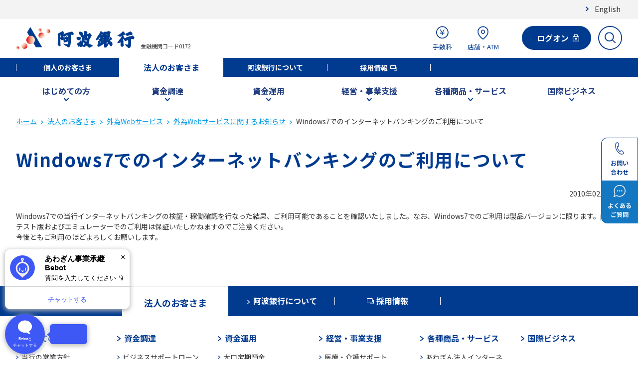

--- FILE ---
content_type: text/html; charset=UTF-8
request_url: https://www.awabank.co.jp/houjin/gaitame/news/news20100215/index.html
body_size: 40415
content:
<!DOCTYPE html>
<html lang="ja">
<head>
<meta charset="utf-8">
<meta http-equiv="Pragma" content="no-cache" />
<meta http-equiv="cache-control" content="no-cache" />
<meta http-equiv="expires" content="0" />
<title>Windows7でのインターネットバンキングのご利用について | 阿波銀行</title>
<meta name="viewport" content="width=device-width, initial-scale=1">
<meta name="format-detection" content="telephone=no,address=no,email=no">
<meta property="og:type" content="article">
<meta property="og:url" content="/houjin/gaitame/news/news20100215/">
<meta property="og:title" content="Windows7でのインターネットバンキングのご利用について | 阿波銀行">
<meta property="og:image" content="/assets/widget/ogp_image.jpg">
<link rel="shortcut icon" href="/assets/favicon.ico">
<link rel="apple-touch-icon" href="/assets/apple-touch-icon.png">
<link rel="icon" type="image/png" href="/assets/android-chrome-192x192.png">
<link rel="stylesheet" href="/assets/css/common_firstview.css" />
<link rel="stylesheet" href="/assets/css/common.css" />
<link rel="stylesheet" href="/assets/css/scroll-hint.css" />
<link rel="stylesheet" href="/assets/css/s_style.css" />
<script src="/assets/js/lib/jquery-3.6.0.min.js"></script>
<script src="/assets/js/lib/scroll-hint.min.js"></script>
<script src="/assets/js/lib/jquery.easing.min.js"></script>
<script src="/assets/js/common_firstview.js"></script>
<script src="/assets/js/s_script.js"></script>
<script src="/assets/analyticstracking.js"></script>
</head>
<body>
<!-- Google Tag Manager (noscript) -->
<noscript><iframe src="https://www.googletagmanager.com/ns.html?id=GTM-MVJ3R7L" height="0" width="0" style="display:none;visibility:hidden"></iframe></noscript>
<noscript><iframe src="https://www.googletagmanager.com/ns.html?id=GTM-MQ9WQXZ" height="0" width="0" style="display:none;visibility:hidden"></iframe></noscript>
<!-- End Google Tag Manager (noscript) -->
<header class="l-header">
    <div class="p-subheader-wrap">
      <div class="p-subheader"><a href="/about/about_awa_bank_eng/" class="p-subheader__link">English</a></div>
    </div>
  <div class="p-header">
    <div class="p-header-left">
      <h1>
        <a tabindex="100" class="p-header-left__logo" href="/"><img class="" alt="阿波銀行" src="/assets/images/logo_header.png" /></a>
      </h1>
      <div class="p-header-left__code">金融機関コード0172</div>
    </div>
    <!-- /.p-header-left -->
    <div class="p-header-right">
      <ul class="p-header-right__nav">
        <!-- 手数料 -->
        <li class="p-header-right__nav-item-wrap -fee">
          <a tabindex="100" class="p-header-right__nav-item" href="/kojin/fee/"><img src="/assets/images/icon_header_fee.svg" alt="手数料" /><span>手数料</span></a>
        </li>
        <!-- 店舗・ATM -->
        <li class="p-header-right__nav-item-wrap -tenpo">
          <a tabindex="100" class="p-header-right__nav-item" href="/kojin/tenpo/search/"><img src="/assets/images/icon_header_tenpo.svg" alt="店舗・ATM" /><span>店舗・ATM</span></a>
        </li>
        <!-- ログオン -->
        <li class="p-header-right__nav-item-wrap -aimo">
          <span class="c-button p-header__button js-logon-modal-open">
            <button tabindex="100" class="c-button__link c-button__link--primary_01">
              <span class="c-button__text">ログオン</span>
            </button>
          </span>
          <a tabindex="100" class="p-header-right__nav-item" style="color:#e60012;" href="/houjin/aimo/#houjin_aimo_ac"><img src="/assets/images/icon_header_aimo-sp.svg" alt="" />ログオン</a>
          <div class="p-header-login-modal">
            <div class="p-header-login-modal__columns">
              <div class="p-header-login-modal__column">
                <p class="p-header-login-modal__title">あわぎん法人<br />インターネットバンキング</p>
                <span class="c-button">
                  <span class="c-button__inner">
                    <a tabindex="100" class="c-button__link c-button__link--primary_01" href="/houjin/aimo/#houjin_aimo_ac"><span class="c-button__text">ログオンする</span></a>
                  </span>
                </span>
              </div>
              <div class="p-header-login-modal__column">
                <p class="p-header-login-modal__title">外為<br />Webサービス</p>
                <span class="c-button">
                  <span class="c-button__inner">
                    <a tabindex="100" class="c-button__link c-button__link--primary_02" href="/houjin/gaitame/#gaitame_ac"><span class="c-button__text">ログオンする</span></a>
                  </span>
                </span>
              </div>
            </div>
            <div class="p-header-login-modal__bottom">
              <button tabindex="100" class="p-header-login-modal__bottom-close">閉じる</button>
            </div>
          </div>
        </li>
        <!-- サイト内検索 -->
        <li class="p-header-right__nav-item-wrap -search">
          <form class="p-header-right__search-form" name="iSearchForm" action="https://search-awabank.dga.jp" method="GET" onsubmit="return mysearch(this);">
            <input tabindex="100" class="p-header-right__nav-item iSearchAssist iSearchOption1" type="text" name="kw" value="" placeholder="検索キーワードを入力" autocomplete="off" />
            <input type="hidden" name="env" value="awabank">
            <input type="hidden" name="temp" value="search">
            <input type="hidden" name="ie" value="u">
            <button tabindex="100" class="p-header-right__search-button" type="submit"><img src="/assets/images/icon_header_search.svg" alt="サイト内検索" /></button>
          </form>
        </li>
        <!-- SPメニュー -->
        <li class="p-header-right__nav-item-wrap -sp-menu">
          <a tabindex="100" class="p-header-right__nav-item" href="#"><img src="/assets/images/icon_header_sp-menu.svg" alt="メニュー" />メニュー</a>
        </li>
      </ul>
    </div>
    <!-- /.p-header__right  -->
  </div>
  <!-- /.p-header -->
  <div class="p-global">
    <ul class="p-global__nav">
      <li class="p-global__nav-item"><a tabindex="100" class="p-global__link" href="/kojin/">個人のお客さま</a></li>
      <li class="p-global__nav-item is-active"><a tabindex="100" class="p-global__link" href="/houjin/">法人のお客さま</a></li>
      <li class="p-global__nav-item"><a tabindex="100" class="p-global__link" href="/about/">阿波銀行について</a></li>
      <li class="p-global__nav-item"><a tabindex="100" class="p-global__link" href="/recruit/" target="_blank">採用情報</a></li>
    </ul>
    <!-- /.p-header-global__nav -->
  </div>
  <!-- /.p-header-global -->
  <div class="p-megamenu">
    <div class="p-megamenu__tab-wrap">
      <ul class="p-megamenu__tab">
        <li class="p-megamenu__tab-item">
          <button tabindex="100" class="p-megamenu__tab-item-btn" data-mm="hajimete">はじめての方</button>
        </li>
        <li class="p-megamenu__tab-item">
          <button tabindex="100" class="p-megamenu__tab-item-btn" data-mm="shikin">資金調達</button>
        </li>
        <li class="p-megamenu__tab-item">
          <button tabindex="100" class="p-megamenu__tab-item-btn" data-mm="unyou">資金運用</button>
        </li>
        <li class="p-megamenu__tab-item">
          <button tabindex="100" class="p-megamenu__tab-item-btn" data-mm="shien">経営・事業支援</button>
        </li>
        <li class="p-megamenu__tab-item">
          <button tabindex="100" class="p-megamenu__tab-item-btn" data-mm="service">各種商品・サービス</button>
        </li>
        <li class="p-megamenu__tab-item">
          <button tabindex="100" class="p-megamenu__tab-item-btn" data-mm="kokusai">国際ビジネス</button>
        </li>
        <!-- /.p-megamenu__tab-item -->
      </ul>
    </div>
    <div class="p-megamenu__contents-wrap">
      <!-- prettier-ignore -->
      <div class="p-megamenu__contents" style="display: none">
        <!-- はじめての方 -->
        <div class="p-megamenu__content -hajimete" style="display: none">
          <div class="p-megamenu__content-links -small">
            <a tabindex="100" class="p-megamenu__content-link" href="/houjin/eidai/"><img loading="lazy" alt="" src="/assets/images/icon_mm_link.svg" /><span class="p-megamenu__content-link-title">当行の営業方針</span></a>
          </div>
        </div>
        <!-- 資金調達 -->
        <div class="p-megamenu__content -shikin" style="display: none">
          <div class="p-megamenu__content-links -small">
            <a tabindex="100" class="p-megamenu__content-link" href="/houjin/shikin/"><img loading="lazy" alt="" src="/assets/images/icon_mm_houjin_shikin.svg" /><span class="p-megamenu__content-link-title">資金調達TOP</span></a>
            <a tabindex="100" class="p-megamenu__content-link" href="/houjin/shikin/business-support/"><img loading="lazy" alt="" src="/assets/images/icon_mm_link.svg" /><span class="p-megamenu__content-link-title">ビジネス<br />サポートローン</span></a>
            <a tabindex="100" class="p-megamenu__content-link" href="/houjin/shikin/jigyo-ouen/"><img loading="lazy" alt="" src="/assets/images/icon_mm_link.svg" /><span class="p-megamenu__content-link-title">あわぎん事業<br />応援ローン</span></a>
            <a tabindex="100" class="p-megamenu__content-link" href="/houjin/shikin/sdgs/"><img loading="lazy" alt="" src="/assets/images/icon_mm_link.svg" /><span class="p-megamenu__content-link-title">SDGsローン</span></a>
          </div>
        </div>
        <!-- 資金運用 -->
        <div class="p-megamenu__content -unyou" style="display: none">
          <div class="p-megamenu__content-links -small">
            <a tabindex="100" class="p-megamenu__content-link" href="/houjin/unyou/"><img loading="lazy" alt="" src="/assets/images/icon_mm_houjin_unyou.svg" /><span class="p-megamenu__content-link-title">資金運用TOP</span></a>
            <a tabindex="100" class="p-megamenu__content-link" href="/houjin/unyou/oguchiteiki/"><img loading="lazy" alt="" src="/assets/images/icon_mm_link.svg" /><span class="p-megamenu__content-link-title">大口定期預金</span></a>
            <a tabindex="100" class="p-megamenu__content-link" href="/houjin/unyou/gaika/"><img loading="lazy" alt="" src="/assets/images/icon_mm_link.svg" /><span class="p-megamenu__content-link-title">外貨預金</span></a>
            <a tabindex="100" class="p-megamenu__content-link" href="/kojin/tameru/chukai/nomura/"><img loading="lazy" alt="" src="/assets/images/icon_mm_link.svg" /><span class="p-megamenu__content-link-title">野村證券との金融商品仲介</span></a>
            <a tabindex="100" class="p-megamenu__content-link" href="/houjin/unyou/jouto/"><img loading="lazy" alt="" src="/assets/images/icon_mm_link.svg" /><span class="p-megamenu__content-link-title">譲渡性預金</span></a>
            <a tabindex="100" class="p-megamenu__content-link" href="/houjin/unyou/kawasetokuyaku/"><img loading="lazy" alt="" src="/assets/images/icon_mm_link.svg" /><span class="p-megamenu__content-link-title">為替特約付<br />外貨定期預金</span></a>
          </div>
        </div>
        <!-- 経営・事業支援 -->
        <div class="p-megamenu__content -shien" style="display: none">
          <div class="p-megamenu__content-links -small">
            <a tabindex="100" class="p-megamenu__content-link" href="/houjin/shien/"><img loading="lazy" alt="" src="/assets/images/icon_mm_houjin_shien.svg" /><span class="p-megamenu__content-link-title">経営・事業支援TOP</span></a>
            <a tabindex="100" class="p-megamenu__content-link" href="/houjin/shien/iryokeiei/"><img loading="lazy" alt="" src="/assets/images/icon_mm_link.svg" /><span class="p-megamenu__content-link-title">医療・介護<br />サポート</span></a>
            <a tabindex="100" class="p-megamenu__content-link" href="/houjin/shien/manda/"><img loading="lazy" alt="" src="/assets/images/icon_mm_link.svg" /><span class="p-megamenu__content-link-title">M&A仲介サービス</span></a>
            <a tabindex="100" class="p-megamenu__content-link" href="/houjin/shien/venture/"><img loading="lazy" alt="" src="/assets/images/icon_mm_link.svg" /><span class="p-megamenu__content-link-title">ベンチャー企業支援</span></a>
            <a tabindex="100" class="p-megamenu__content-link" href="/houjin/shien/b_matching/"><img loading="lazy" alt="" src="/assets/images/icon_mm_link.svg" /><span class="p-megamenu__content-link-title">ビジネスマッチング</span></a>
            <a tabindex="100" class="p-megamenu__content-link" href="/houjin/shien/jigyoushoukei/"><img loading="lazy" alt="" src="/assets/images/icon_mm_link.svg" /><span class="p-megamenu__content-link-title">事業承継サポート</span></a>
          </div>
        </div>
        <!-- 各種商品・サービス -->
        <div class="p-megamenu__content -service" style="display: none">
          <div class="p-megamenu__content-links -small">
            <a tabindex="100" class="p-megamenu__content-link" href="/houjin/service/"><img class="p-megamenu__content-link-largeimg" loading="lazy" alt="" src="/assets/images/icon_mm_houjin_service.svg" /><span class="p-megamenu__content-link-title">各種商品・サービスTOP</span></a>
            <a tabindex="100" class="p-megamenu__content-link" href="/houjin/aimo/"><img loading="lazy" alt="" src="/assets/images/icon_mm_link.svg" /><span class="p-megamenu__content-link-title">あわぎん法人インターネットバンキング</span></a>
            <a tabindex="100" class="p-megamenu__content-link" href="/densai/" target="_blank"><img loading="lazy" alt="" src="/assets/images/icon_mm_link.svg" /><span class="p-megamenu__content-link-title">でんさい</span></a>
            <a tabindex="100" class="p-megamenu__content-link" href="/houjin/gaitame/"><img loading="lazy" alt="" src="/assets/images/icon_mm_link.svg" /><span class="p-megamenu__content-link-title">あわぎん外為Webサービス</span></a>
            <a tabindex="100" class="p-megamenu__content-link" href="/houjin/service/fb/"><img loading="lazy" alt="" src="/assets/images/icon_mm_link.svg" /><span class="p-megamenu__content-link-title">ファームバンキングサービス</span></a>
            <a tabindex="100" class="p-megamenu__content-link" href="/houjin/service/kaigaisoukin/"><img loading="lazy" alt="" src="/assets/images/icon_mm_link.svg" /><span class="p-megamenu__content-link-title">外国送金</span></a>
          </div>
        </div>
        <!-- 国際ビジネス -->
        <div class="p-megamenu__content -kokusai" style="display: none">
          <div class="p-megamenu__content-links -small">
            <a tabindex="100" class="p-megamenu__content-link" href="/houjin/kokusai/"><img loading="lazy" alt="" src="/assets/images/icon_mm_houjin_kokusai.svg" /><span class="p-megamenu__content-link-title">国際ビジネス</span></a>
          </div>
        </div>
      </div>
      <!-- /.p-megamenu__contents -->
    </div>
  </div>
  <!-- /.p-megamenu-wrap -->
  <div class="p-sp-menu">
    <div class="p-sp-menu__top">
      <button tabindex="100" class="p-sp-menu__top-close-btn">閉じる</button>
      <form class="p-sp-menu__top-search-form" name="iSearchForm" action="https://search-awabank.dga.jp" method="GET" onsubmit="return mysearch(this);">
        <input tabindex="100" class="p-sp-menu__top-search-box iSearchAssist iSearchOption1" type="text" name="kw" value="" placeholder="検索キーワードを入力" autocomplete="off" />
        <input type="hidden" name="env" value="awabank">
        <input type="hidden" name="temp" value="search">
        <input type="hidden" name="ie" value="u">
        <button tabindex="100" class="p-sp-menu__top-search-button" type="submit"><img src="/assets/images/icon_header_search.svg" alt="サイト内検索" /></button>
      </form>
      <div class="p-sp-menu__top-buttons">
        <a tabindex="100" class="p-sp-menu__top-button" href="https://awabank-faq.custhelp.com/">
          <img class="p-sp-menu__top-button-icon" src="/assets/images/icon_faq.svg" loading="lazy" alt="" />
          <p class="p-sp-menu__top-button-text">よくあるご質問</p>
        </a>
        <a tabindex="100" class="p-sp-menu__top-button" href="/houjin/support/">
          <img class="p-sp-menu__top-button-icon" src="/assets/images/icon_contact.svg" loading="lazy" alt="" />
          <p class="p-sp-menu__top-button-text">お問い合わせ</p>
        </a>
      </div>
    </div>
    <!-- /.p-sp-menu__top -->
    <div class="p-sp-menu__acc-wrap">
      <div class="p-sp-menu__acc"><a tabindex="100" class="p-sp-menu__acc-parent -link" href="/kojin/">個人のお客さま</a></div>
      <div class="p-sp-menu__acc">
        <div class="p-sp-menu__acc-parent is-open">法人のお客さま</div>
        <ul class="p-sp-menu__acc-content">
          <li class="p-sp-menu__acc-item"><a tabindex="100" class="p-sp-menu__acc-item-title -link" href="/houjin/">法人のお客さまTOP</a></li>
          <!-- はじめての方 -->
          <li class="p-sp-menu__acc-item">
            <div class="p-sp-menu__acc-item-title is-open">はじめての方</div>
            <div class="p-sp-menu__acc-links">
              <a tabindex="100" class="p-sp-menu__acc-link" href="/houjin/eidai/"><img loading="lazy" alt="" src="/assets/images/icon_mm_link.svg" /><span class="p-sp-menu__acc-link-title">当行の営業方針</span></a>
            </div>
          </li>
          <!-- 資金調達 -->
          <li class="p-sp-menu__acc-item">
            <div class="p-sp-menu__acc-item-title">資金調達</div>
            <div class="p-sp-menu__acc-links">
              <a tabindex="100" class="p-sp-menu__acc-link" href="/houjin/shikin/"><img loading="lazy" alt="" src="/assets/images/icon_mm_houjin_shikin.svg" /><span class="p-sp-menu__acc-link-title">資金調達TOP</span></a>
              <a tabindex="100" class="p-sp-menu__acc-link" href="/houjin/shikin/seicho-fund/"><img loading="lazy" alt="" src="/assets/images/icon_mm_link.svg" /><span class="p-sp-menu__acc-link-title">成長基盤強化ファンド</span></a>
              <a tabindex="100" class="p-sp-menu__acc-link" href="/houjin/shikin/chusho-fund/"><img loading="lazy" alt="" src="/assets/images/icon_mm_link.svg" /><span class="p-sp-menu__acc-link-title">中小企業応援ファンド</span></a>
              <a tabindex="100" class="p-sp-menu__acc-link" href="/houjin/shikin/echo-loan/"><img loading="lazy" alt="" src="/assets/images/icon_mm_link.svg" /><span class="p-sp-menu__acc-link-title">あわぎんエコ・ローン</span></a>
              <a tabindex="100" class="p-sp-menu__acc-link" href="/houjin/shikin/sangyo-loan/"><img loading="lazy" alt="" src="/assets/images/icon_mm_link.svg" /><span class="p-sp-menu__acc-link-title">あわぎん産業ローン</span></a>
              <a tabindex="100" class="p-sp-menu__acc-link" href="/houjin/shikin/jigyo-ouen/"><img loading="lazy" alt="" src="/assets/images/icon_mm_link.svg" /><span class="p-sp-menu__acc-link-title">あわぎん事業応援ローン</span></a>
            </div>
          </li>
          <!-- 資金運用 -->
          <li class="p-sp-menu__acc-item">
            <div class="p-sp-menu__acc-item-title">資金運用</div>
            <div class="p-sp-menu__acc-links">
              <a tabindex="100" class="p-sp-menu__acc-link" href="/houjin/unyou/"><img loading="lazy" alt="" src="/assets/images/icon_mm_houjin_unyou.svg" /><span class="p-sp-menu__acc-link-title">資金運用TOP</span></a>
              <a tabindex="100" class="p-sp-menu__acc-link" href="/houjin/unyou/oguchiteiki/"><img loading="lazy" alt="" src="/assets/images/icon_mm_link.svg" /><span class="p-sp-menu__acc-link-title">大口定期預金</span></a>
              <a tabindex="100" class="p-sp-menu__acc-link" href="/houjin/unyou/gaika/"><img loading="lazy" alt="" src="/assets/images/icon_mm_link.svg" /><span class="p-sp-menu__acc-link-title">外貨預金</span></a>
              <a tabindex="100" class="p-sp-menu__acc-link external_link" href="https://www.nomura.co.jp/wholesale/" target="_blank"><img loading="lazy" alt="" src="/assets/images/icon_mm_link.svg" /><span class="p-sp-menu__acc-link-title">野村證券との金融商品仲介（法人向けページ）</span></a>
              <a tabindex="100" class="p-sp-menu__acc-link" href="/houjin/unyou/jouto/"><img loading="lazy" alt="" src="/assets/images/icon_mm_link.svg" /><span class="p-sp-menu__acc-link-title">譲渡性預金</span></a>
              <a tabindex="100" class="p-sp-menu__acc-link" href="/houjin/unyou/kawasetokuyaku/"><img loading="lazy" alt="" src="/assets/images/icon_mm_link.svg" /><span class="p-sp-menu__acc-link-title">為替特約付外貨定期預金</span></a>
            </div>
          </li>
          <!-- 経営・事業支援 -->
          <li class="p-sp-menu__acc-item">
            <div class="p-sp-menu__acc-item-title">経営・事業支援</div>
            <div class="p-sp-menu__acc-links">
              <a tabindex="100" class="p-sp-menu__acc-link" href="/houjin/shien/"><img loading="lazy" alt="" src="/assets/images/icon_mm_houjin_shien.svg" /><span class="p-sp-menu__acc-link-title">経営・事業支援TOP</span></a>
              <a tabindex="100" class="p-sp-menu__acc-link" href="/houjin/shien/iryokeiei/"><img loading="lazy" alt="" src="/assets/images/icon_mm_link.svg" /><span class="p-sp-menu__acc-link-title">医療・介護サポート</span></a>
              <a tabindex="100" class="p-sp-menu__acc-link" href="/houjin/shien/agri/"><img loading="lazy" alt="" src="/assets/images/icon_mm_link.svg" /><span class="p-sp-menu__acc-link-title">アグリビジネスサポート</span></a>
              <a tabindex="100" class="p-sp-menu__acc-link" href="/houjin/shien/venture/"><img loading="lazy" alt="" src="/assets/images/icon_mm_link.svg" /><span class="p-sp-menu__acc-link-title">ベンチャー企業支援</span></a>
              <a tabindex="100" class="p-sp-menu__acc-link" href="/houjin/shien/b_matching/"><img loading="lazy" alt="" src="/assets/images/icon_mm_link.svg" /><span class="p-sp-menu__acc-link-title">ビジネスマッチング</span></a>
              <a tabindex="100" class="p-sp-menu__acc-link" href="/houjin/shien/jigyoushoukei/"><img loading="lazy" alt="" src="/assets/images/icon_mm_link.svg" /><span class="p-sp-menu__acc-link-title">事業承継サポート</span></a>
            </div>
          </li>
          <!-- 各種商品・サービス -->
          <li class="p-sp-menu__acc-item">
            <div class="p-sp-menu__acc-item-title">各種商品・サービス</div>
            <div class="p-sp-menu__acc-links">
              <a tabindex="100" class="p-sp-menu__acc-link" href="/houjin/service/"><img class="p-sp-menu__acc-link-largeimg" loading="lazy" alt="" src="/assets/images/icon_mm_houjin_service.svg" /><span class="p-sp-menu__acc-link-title">各種商品・サービスTOP</span></a>
              <a tabindex="100" class="p-sp-menu__acc-link" href="/houjin/aimo/"><img loading="lazy" alt="" src="/assets/images/icon_mm_link.svg" /><span class="p-sp-menu__acc-link-title">あわぎん法人インターネットバンキング</span></a>
              <a tabindex="100" class="p-sp-menu__acc-link" href="/densai/" target="_blank"><img loading="lazy" alt="" src="/assets/images/icon_mm_link.svg" /><span class="p-sp-menu__acc-link-title">でんさい</span></a>
              <a tabindex="100" class="p-sp-menu__acc-link" href="/houjin/gaitame/"><img loading="lazy" alt="" src="/assets/images/icon_mm_link.svg" /><span class="p-sp-menu__acc-link-title">あわぎん外為Webサービス</span></a>
              <a tabindex="100" class="p-sp-menu__acc-link" href="/houjin/service/fb/"><img loading="lazy" alt="" src="/assets/images/icon_mm_link.svg" /><span class="p-sp-menu__acc-link-title">ファームバンキングサービス</span></a>
              <a tabindex="100" class="p-sp-menu__acc-link" href="/houjin/service/kaigaisoukin/"><img loading="lazy" alt="" src="/assets/images/icon_mm_link.svg" /><span class="p-sp-menu__acc-link-title">外国送金</span></a>
            </div>
          </li>
          <!-- 国際ビジネス -->
          <li class="p-sp-menu__acc-item">
            <div class="p-sp-menu__acc-item-title">国際ビジネス</div>
            <div class="p-sp-menu__acc-links">
              <a tabindex="100" class="p-sp-menu__acc-link" href="/houjin/kokusai/"><img loading="lazy" alt="" src="/assets/images/icon_mm_houjin_kokusai.svg" /><span class="p-sp-menu__acc-link-title">国際ビジネス</span></a>
            </div>
          </li>
        </ul>
      </div>
      <div class="p-sp-menu__acc"><a tabindex="100" class="p-sp-menu__acc-parent -link" href="/about/">阿波銀行について</a></div>
      <div class="p-sp-menu__acc"><a tabindex="100" class="p-sp-menu__acc-parent -link" href="/recruit/" target="_blank">採用情報</a></div>
    </div>
    <!-- /.p-sp-menu__accordion -->
    <div class="p-sp-menu__bottom">
      <button tabindex="100" class="p-sp-menu__bottom-btn">閉じる</button>
    </div>
    <!-- /.p-sp-menu__bottom -->
  </div>
</header>
<!-- 追従ボタン -->
<div class="c-fixed_area">
  <ul class="c-fixed_area__list">
    <li class="c-fixed_area__list_item">
      <a class="c-fixed_area__link c-fixed_area__link--contact" href="/houjin/support/" tabindex="200"><span class="c-fixed_area__text_unit">お問い</span><span class="c-fixed_area__text_unit">合わせ</span></a>
    </li>
    <li class="c-fixed_area__list_item">
      <a class="c-fixed_area__link c-fixed_area__link--qa" href="https://awabank-faq.custhelp.com/" tabindex="200"><span class="c-fixed_area__text_unit">よくある</span><span class="c-fixed_area__text_unit">ご質問</span></a>
    </li>
  </ul>
</div>
<div id="page_top" class="c-speak_anchor">ページの先頭です</div>
<main class="l-main">
<div class="c-container">
<div class="c-container__inner">
<div class="c-breadcrumb__wrap">
  <ol class="c-breadcrumb">
    <li class="c-breadcrumb__item">
      <a class="c-breadcrumb__link" href="/" tabindex="100">ホーム</a>
    </li>
    <li class="c-breadcrumb__item">
      <a class="c-breadcrumb__link" href="/houjin/" tabindex="100">法人のお客さま</a>
    </li>
    <li class="c-breadcrumb__item">
      <a class="c-breadcrumb__link" href="/houjin/gaitame/" tabindex="100">外為Webサービス</a>
    </li>
    <li class="c-breadcrumb__item">
      <a class="c-breadcrumb__link" href="/houjin/gaitame/news/" tabindex="100">外為Webサービスに関するお知らせ</a>
    </li>
    <li class="c-breadcrumb__item">
      <span class="c-breadcrumb__current">Windows7でのインターネットバンキングのご利用について</span>
    </li>
  </ol>
</div>
  <div class="c-title__wrap">
    <h1 class="c-title c-title--01">Windows7でのインターネットバンキングのご利用について</h1>
  </div>
<p class="u-text_all_right">2010年02月15日</p>
<p>Windows7での当行インターネットバンキングの検証・稼働確認を行なった結果、ご利用可能であることを確認いたしました。なお、Windows7でのご利用は製品バージョンに限ります。&beta;版、テスト版およびエミュレーターでのご利用は保証いたしかねますのでご注意ください。<br />今後ともご利用のほどよろしくお願いします。</p>
</div>
</div>
</main>
<footer class="l-footer">
  <div class="c-page_top is-none">
    <a class="c-page_top__link" href="#page_top" tabindex="200"><img src="/assets/images/icon_page_top.svg" alt="ページの先頭へ" width="51" height="51" /></a>
  </div>
  <div class="p-footer-sitemap">
    <div class="p-footer-sitemap__tab-wrap">
      <ul class="p-footer-sitemap__tab">
        <li class="p-footer-sitemap__tab-item"><a tabindex="300" class="p-footer-sitemap__link" href="/kojin/">個人のお客さま</a></li>
        <li class="p-footer-sitemap__tab-item is-active"><a tabindex="300" class="p-footer-sitemap__link" href="/houjin/">法人のお客さま</a></li>
        <li class="p-footer-sitemap__tab-item"><a tabindex="300" class="p-footer-sitemap__link" href="/about/">阿波銀行について</a></li>
        <li class="p-footer-sitemap__tab-item"><a tabindex="300" class="p-footer-sitemap__link" href="/recruit/" target="_blank">採用情報</a></li>
      </ul>
    </div>
    <div class="p-footer-sitemap__menu-wrap">
      <div class="p-footer-sitemap__menus">
        <div class="p-footer-sitemap__menu">
          <!-- はじめての方 -->
          <div class="p-footer-sitemap__menu-title -tameru -nonlink"><span>はじめての方</span></div>
          <ul class="p-footer-sitemap__menu-list">
            <li class="p-footer-sitemap__menu-list-item"><a tabindex="300" href="/houjin/eidai/">当行の営業方針</a></li>
          </ul>
        </div>
        <div class="p-footer-sitemap__menu">
          <!-- 資金調達 -->
          <div class="p-footer-sitemap__menu-title -tameru"><a tabindex="300" href="/houjin/shikin/">資金調達</a></div>
          <ul class="p-footer-sitemap__menu-list">
            <li class="p-footer-sitemap__menu-list-item"><a tabindex="300" href="/houjin/shikin/business-support/">ビジネスサポートローン</a></li>
            <li class="p-footer-sitemap__menu-list-item"><a tabindex="300" href="/houjin/shikin/jigyo-ouen/">事業応援ローン</a></li>
            <li class="p-footer-sitemap__menu-list-item"><a tabindex="300" href="/houjin/shikin/sdgs/">SDGsローン</a></li>
        <li class="p-footer-sitemap__menu-list-item"><a tabindex="300" href="/houjin/shikin/seicho-fund/">成長基盤強化ファンド</a></li>
        <li class="p-footer-sitemap__menu-list-item"><a tabindex="300" href="/houjin/shikin/chusho-fund/">中小企業応援ファンド</a></li>
        <li class="p-footer-sitemap__menu-list-item"><a tabindex="300" href="/houjin/shikin/echo-loan/">あわぎんエコ・ローン</a></li>
        <li class="p-footer-sitemap__menu-list-item"><a tabindex="300" href="/houjin/shikin/sangyo-loan/">あわぎん産業ローン</a></li>
        <li class="p-footer-sitemap__menu-list-item"><a tabindex="300" href="/houjin/shikin/jigyo-ouen/">あわぎん事業応援ローン</a></li>
          </ul>
        </div>
        <!-- 資金運用 -->
        <div class="p-footer-sitemap__menu">
          <div class="p-footer-sitemap__menu-title -kariru"><a tabindex="300" href="/houjin/unyou/">資金運用</a></div>
          <ul class="p-footer-sitemap__menu-list">
            <li class="p-footer-sitemap__menu-list-item"><a tabindex="300" href="/houjin/unyou/oguchiteiki/">大口定期預金</a></li>
            <li class="p-footer-sitemap__menu-list-item"><a tabindex="300" href="/houjin/unyou/gaika/">外貨預金</a></li>
            <li class="p-footer-sitemap__menu-list-item"><a tabindex="300" href="/kojin/tameru/chukai/nomura/">野村證券との金融商品仲介</a></li>
            <li class="p-footer-sitemap__menu-list-item"><a tabindex="300" href="/houjin/unyou/jouto/">譲渡性預金</a></li>
            <li class="p-footer-sitemap__menu-list-item"><a tabindex="300" href="/houjin/unyou/kawasetokuyaku/">為替特約付外貨定期預金</a></li>
          </ul>
        </div>
        <!-- 経営・事業支援 -->
        <div class="p-footer-sitemap__menu">
          <div class="p-footer-sitemap__menu-title -sonae"><a tabindex="300" href="/houjin/shien/">経営・事業支援</a></div>
          <ul class="p-footer-sitemap__menu-list">
            <li class="p-footer-sitemap__menu-list-item"><a tabindex="300" href="/houjin/shien/iryokeiei/">医療・介護サポート</a></li>
            <li class="p-footer-sitemap__menu-list-item"><a tabindex="300" href="/houjin/shien/manda/">M&A仲介サービス</a></li>
            <li class="p-footer-sitemap__menu-list-item"><a tabindex="300" href="/houjin/shien/venture/">ベンチャー企業支援</a></li>
            <li class="p-footer-sitemap__menu-list-item"><a tabindex="300" href="/houjin/shien/b_matching/">ビジネスマッチング</a></li>
            <li class="p-footer-sitemap__menu-list-item"><a tabindex="300" href="/houjin/shien/jigyoushoukei/">事業承継サポート</a></li>
          </ul>
        </div>
        <div class="p-footer-sitemap__menu">
          <!-- 各種商品・サービス -->
          <div class="p-footer-sitemap__menu-title -benri"><a tabindex="300" href="/houjin/service/">各種商品・サービス</a></div>
          <ul class="p-footer-sitemap__menu-list">
            <li class="p-footer-sitemap__menu-list-item"><a tabindex="300" href="/houjin/aimo/">あわぎん法人インターネットバンキング</a></li>
            <li class="p-footer-sitemap__menu-list-item"><a tabindex="300" href="/densai/" target="_blank">でんさい</a></li>
            <li class="p-footer-sitemap__menu-list-item"><a tabindex="300" href="/houjin/gaitame/">あわぎん外為Webサービス</a></li>
            <li class="p-footer-sitemap__menu-list-item"><a tabindex="300" href="/houjin/service/fb/">ファームバンキングサービス</a></li>
            <li class="p-footer-sitemap__menu-list-item"><a tabindex="300" href="/houjin/service/kaigaisoukin/">外国送金</a></li>
            <li class="p-footer-sitemap__menu-list-item"><a tabindex="300" href="/houjin/service/denshikeiyaku/">あわぎん電子契約サービス</a></li>
            <li class="p-footer-sitemap__menu-list-item"><a tabindex="300" href="/houjin/service/erp/">あわぎん法人インバン＋ERP</a></li>
            <li class="p-footer-sitemap__menu-list-item"><a tabindex="300" href="/houjin/service/welltime/">あわぎん福利厚生サービス「WELLTIME」</a></li>
          </ul>
        </div>
        <div class="p-footer-sitemap__menu">
          <!-- 国際ビジネス -->
          <div class="p-footer-sitemap__menu-title -sonae"><a tabindex="300" href="/houjin/kokusai/">国際ビジネス</a></div>
          <!-- その他の情報 -->
          <div class="p-footer-sitemap__menu-title -benri -nonlink u-mt_all_32"><span>その他の情報</span></div>
          <ul class="p-footer-sitemap__menu-list">
            <li class="p-footer-sitemap__menu-list-item"><a tabindex="300" href="/kojin/fee/">手数料一覧</a></li>
            <li class="p-footer-sitemap__menu-list-item"><a class="external_link" tabindex="300" href="https://www.nomura.co.jp/market/conditions/" target="_blank">マーケット</a></li>
            <li class="p-footer-sitemap__menu-list-item"><a tabindex="300" href="/kitei/">各種規定一覧</a></li>
            <li class="p-footer-sitemap__menu-list-item"><a tabindex="300" href="/kojin/sns/">阿波銀行SNS公式アカウント</a></li>
          </ul>
          <!-- 各種お手続き -->
          <div class="p-footer-sitemap__menu-title -other"><a tabindex="300" href="/kojin/support/">各種お手続き</a></div>
          <ul class="p-footer-sitemap__menu-list">
            <li class="p-footer-sitemap__menu-list-item"><a tabindex="300" href="/kojin/tenpo/search/">店舗・ATM検索</a></li>
            <li class="p-footer-sitemap__menu-list-item"><a tabindex="300" href="https://awabank-faq.custhelp.com/">よくあるご質問</a></li>
            <li class="p-footer-sitemap__menu-list-item"><a tabindex="300" href="/houjin/support/">お問い合わせ</a></li>
          </ul>
        </div>
      </div>
      <div class="p-footer-sitemap__sns">
        <a tabindex="300" class="p-footer-sitemap__sns-link" href="https://www.facebook.com/awabk.official" target="_blank"><img loading="lazy" alt="" src="/assets/images/icon_fb.svg" /></a>
        <a tabindex="300" class="p-footer-sitemap__sns-link" href="https://twitter.com/awabk_official" target="_blank"><img loading="lazy" alt="" src="/assets/images/icon_tw.svg" /></a>
        <a tabindex="300" class="p-footer-sitemap__sns-link" href="https://www.youtube.com/channel/UCxdKEXnpU_dZ-qDALE4KO1A" target="_blank"><img loading="lazy" alt="" src="/assets/images/icon_yt.svg" /></a>
        <a tabindex="300" class="p-footer-sitemap__sns-link" href="/kojin/sns/"><img loading="lazy" alt="" src="/assets/images/icon_line.svg" style="max-width:40px;" /></a>
        <a tabindex="300" class="p-footer-sitemap__sns-link" href="https://www.instagram.com/awabk.official/" target="_blank"><img loading="lazy" alt="" src="/assets/icon_insta.svg" style="max-width:40px;" /></a>
      </div>
    </div>
  </div>
  <div class="p-footer-faq-wrap">
    <a tabindex="300" class="p-footer-faq" href="https://awabank-faq.custhelp.com/">
      <div class="p-footer-faq__icon">
        <img src="/assets/images/icon_footer_fqa.svg" loading="lazy" alt="" />
      </div>
      <p class="p-footer-faq__text">よくあるご質問</p>
    </a>
  </div>
  <!-- #footer_sitemap -->
  <div class="p-footer-nav-wrap">
    <ul class="p-footer-nav">
      <li class="p-footer-nav__item"><a tabindex="300" href="/kojin/sitemap/">サイトマップ</a></li>
      <li class="p-footer-nav__item"><a tabindex="300" href="/policy/">金融取引に関わる方針・注意事項</a></li>
      <li class="p-footer-nav__item"><a tabindex="300" href="/payoff/">ペイオフについて</a></li>
      <li class="p-footer-nav__item"><a tabindex="300" href="/anshin/">安心してご利用いただくために</a></li>
      <li class="p-footer-nav__item"><a tabindex="300" href="/req/">サイトのご利用について</a></li>
      <li class="p-footer-nav__item"><a tabindex="300" href="/policy/privacy/">個人情報保護宣言</a></li>
      <li class="p-footer-nav__item"><a tabindex="300" href="/policy/houjindata/">法人情報等の当行グループでの共有に関するお知らせ</a></li>
      <li class="p-footer-nav__item"><a tabindex="300" href="/policy/purpose/">預貯金口座付番に係る個人番号の利用目的追加のお知らせ</a></li>
      <li class="p-footer-nav__item"><a tabindex="300" href="/policy/kyuminyokin/">休眠預金等活用法に係る異動事由について</a></li>
      <li class="p-footer-nav__item"><a tabindex="300" href="/policy/fiduciary/">「お客さま本位の業務運営」に関する取組方針</a></li>
      <li class="p-footer-nav__item"><a tabindex="300" href="/policy/denshidaiko/">電子決済等代行業者との連携および協働に係る方針について</a></li>
      <li class="p-footer-nav__item"><a tabindex="300" href="/assets/sns_kiyaku.pdf" target="_blank">SNS公式アカウント利用規約について</a></li>
      <li class="p-footer-nav__item"><a tabindex="300" href="/about/invoice/">適格請求書発行事業者登録番号</a></li>
      <li class="p-footer-nav__item"><a tabindex="300" href="/about/assets/multistakeholder.pdf" target="_blank">マルチステークホルダー方針</a></li>
      <li class="p-footer-nav__item"><a tabindex="300" href="/shintaku_touroku_number/">信託契約代理店に関する表示</a></li>
    </ul>
  </div>
  <div class="p-footer-copyright">金融機関コード0172<br />Copyright© The Awa Bank, Limited.</div>
</footer>
<!-- js(assets) -->
<script src="/assets/js/common.js"></script>
<script>
$(function() {
  $('.p-header-right__search-button').off('click');
  $('.p-header-right__search-button').on('click', function() {
    let element = $('.-search .p-header-right__nav-item');
    if ($(element).hasClass('is-active') && $(element).val()) {
      $(element).closest('form').submit();
    } else {
      $(element).toggleClass('is-active');
    }
    return false;
  });
});
</script>
<!-- 2015.10.06 str --><!-- リタゲタグ --> <script src="/assets/js/yahoo_retargeting.js"></script> <script src="//b92.yahoo.co.jp/js/s_retargeting.js"></script> <!-- 2015.10.06 end --> 
<!-- 2021.08.19 keito add script -->
<script src="https://webchat.bebot.io/js/jsapi.js"></script>
<script>
  bebot.onLoad(function() {
    bebot.init({
      key: "a5408db9de272f407c7675f1d3a8212756e9bdbd9be404b9d4f3b3cb5c899f5f",
      settings: {
        align: "left",
        card: {
          title: "あわぎん事業承継Bebot"
        }
      }
    });
  });
</script>
</body>
</html>

--- FILE ---
content_type: text/css
request_url: https://www.awabank.co.jp/assets/css/common_firstview.css
body_size: 28514
content:
@charset "UTF-8";

/* =====================
  reset
===================== */
@import url("https://fonts.googleapis.com/css2?family=Noto+Sans+JP:wght@400;700&display=swap");
@import url("https://fonts.googleapis.com/css2?family=Oswald:wght@500&display=swap");
*,
*::before,
*::after {
  -webkit-box-sizing: border-box;
  box-sizing: border-box;
  margin: 0;
  padding: 0;
}

body,
h1,
h2,
h3,
h4,
h5,
h6,
p,
figure,
blockquote,
dl,
dd,
ul,
ol {
  margin: 0;
}

ul,
ol {
  list-style: none;
  padding: 0;
}

html {
  font-size: 62.5%;
}

body {
  line-height: 1.5;
  -webkit-text-size-adjust: 100%;
}

img,
picture {
  max-width: 100%;
  vertical-align: bottom;
}

input,
button,
textarea,
select {
  -webkit-appearance: none;
  -moz-appearance: none;
  appearance: none;
  font: inherit;
}

/* =====================
  base
===================== */
body {
  color: #333;
  font-family: "Noto Sans JP", Sans-Serif;
  overflow-wrap: break-word;
}

@media all and (min-width: 1280px) {
  body {
    overflow-x: hidden;
  }
}

p {
  font-size: 1.4rem;
  margin-bottom: 24px;
}

@media screen and (max-width: 767px) {
  p {
    margin-bottom: 16px;
  }
}

/* =====================
  header
===================== */
.l-header {
  min-width: 1280px;
}

@media screen and (max-width: 767px) {
  .l-header {
    background-color: #fff;
    min-width: initial;
    min-width: auto;
    position: fixed;
    top: 0;
    width: 100%;
    z-index: 100;
  }
}

@media screen and (min-width: 768px), print {
  .l-header .-sp-only {
    display: none;
  }
}

@media screen and (max-width: 767px) {
  .l-header .-pc-only {
    display: none;
  }
}

.p-header {
  display: -webkit-box;
  display: -ms-flexbox;
  display: flex;
  font-size: 1.4rem;
  height: 78px;
  -webkit-box-pack: justify;
  -ms-flex-pack: justify;
  justify-content: space-between;
  margin: 0 auto;
  padding: 14px 32px 16px;
  /* NOTE: 左右32pのpaddingは タブレット表示時の余白担保のためのものなので変更不可 */
  width: 1280px;
}

@media screen and (max-width: 767px) {
  .p-header {
    border-bottom: 1px solid #f0f0f0;
    height: 72px;
    padding: 13px 16px 12px;
    width: auto;
  }
}

.p-header-left {
  -webkit-box-align: end;
  -ms-flex-align: end;
  align-items: flex-end;
  display: -webkit-box;
  display: -ms-flexbox;
  display: flex;
  margin-right: auto;
}

@media screen and (max-width: 767px) {
  .p-header-left {
    -webkit-box-align: start;
    -ms-flex-align: start;
    align-items: flex-start;
    -webkit-box-orient: vertical;
    -webkit-box-direction: normal;
    -ms-flex-direction: column;
    flex-direction: column;
  }
}

.p-header-left__logo {
  -webkit-transition: 0.3s ease opacity;
  transition: 0.3s ease opacity;
}

.p-header-left__logo:hover,
.p-header-left__logo:focus {
  opacity: 0.7;
}

@media screen and (max-width: 767px) {
  .p-header-left__logo {
    -webkit-box-align: start;
    -ms-flex-align: start;
    align-items: flex-start;
    display: -webkit-box;
    display: -ms-flexbox;
    display: flex;
    width: 164px;
  }
  .p-header-left__logo > img {
    -ms-flex-negative: 0;
    flex-shrink: 0;
  }
}

.p-header-left__code {
  display: inline-block;
  font-size: 1.1rem;
  margin-left: 12px;
}

@media screen and (max-width: 767px) {
  .p-header-left__code {
    font-size: 1rem;
    margin-left: 0;
    margin-top: 2px;
  }
}

.p-header-right {
  display: -webkit-box;
  display: -ms-flexbox;
  display: flex;
}

.p-header-right__nav {
  display: -webkit-box;
  display: -ms-flexbox;
  display: flex;
}

.p-header-right__nav-item-wrap {
  height: 48px;
}

.p-header-right__nav-item-wrap:not(:first-child) {
  margin-left: 14px;
}

@media screen and (max-width: 767px) {
  .p-header-right__nav-item-wrap:not(:first-child) {
    margin-left: 11px;
  }
}

@media screen and (max-width: 767px) {
  .p-header-right__nav-item-wrap.-kinri,
  .p-header-right__nav-item-wrap.-fee {
    display: none;
  }
}

.p-header-right__nav-item-wrap.-tenpo {
  margin-right: 30px;
}

@media screen and (max-width: 767px) {
  .p-header-right__nav-item-wrap.-tenpo {
    margin-right: 0;
    width: 50px;
  }
}

.p-header-right__nav-item-wrap.-aimo {
  position: relative;
}

@media screen and (max-width: 767px) {
  .p-header-right__nav-item-wrap.-aimo {
    position: static;
  }
}

@media screen and (max-width: 767px) {
  .p-header-right__nav-item-wrap.-aimo .p-header__button {
    display: none;
  }
}

.p-header-right__nav-item-wrap.-aimo .p-header-right__nav-item {
  background-color: #fff;
  border: none;
  display: none;
}

@media screen and (max-width: 767px) {
  .p-header-right__nav-item-wrap.-aimo .p-header-right__nav-item {
    display: -webkit-box;
    display: -ms-flexbox;
    display: flex;
  }
}

@media screen and (max-width: 767px) {
  .p-header-right__nav-item-wrap.-kouza {
    display: none;
  }
}

.p-header-right__nav-item-wrap .p-header-right__search-form {
  position: relative;
}

.p-header-right__nav-item-wrap .p-header-right__search-button {
  background-color: #fff;
  border: none;
  border-radius: 24px;
  cursor: pointer;
  height: 43px;
  position: absolute;
  right: 2px;
  top: 50%;
  -webkit-transform: translateY(-50%);
  transform: translateY(-50%);
  -webkit-transition: 0.3s ease opacity;
  transition: 0.3s ease opacity;
  width: 43px;
}

.p-header-right__nav-item-wrap .p-header-right__search-button:hover,
.p-header-right__nav-item-wrap .p-header-right__search-button:focus {
  opacity: 0.7;
}

.p-header-right__nav-item-wrap.-search .p-header-right__nav-item {
  -webkit-box-align: center;
  -ms-flex-align: center;
  align-items: center;
  border: 2px solid #093b90;
  border-radius: 24px;
  color: transparent;
  display: -webkit-box;
  display: -ms-flexbox;
  display: flex;
  height: 48px;
  -webkit-box-pack: center;
  -ms-flex-pack: center;
  justify-content: center;
  min-width: auto;
  -webkit-transition: 0.3s ease-out width, 0.3s ease-in opacity;
  transition: 0.3s ease-out width, 0.3s ease-in opacity;
  width: 48px;
}

.p-header-right__nav-item-wrap.-search
  .p-header-right__nav-item::-webkit-input-placeholder {
  color: transparent;
}

.p-header-right__nav-item-wrap.-search
  .p-header-right__nav-item::-moz-placeholder {
  color: transparent;
}

.p-header-right__nav-item-wrap.-search
  .p-header-right__nav-item:-ms-input-placeholder {
  color: transparent;
}

.p-header-right__nav-item-wrap.-search
  .p-header-right__nav-item::-ms-input-placeholder {
  color: transparent;
}

.p-header-right__nav-item-wrap.-search .p-header-right__nav-item::placeholder {
  color: transparent;
}

.p-header-right__nav-item-wrap.-search .p-header-right__nav-item.is-active {
  color: #6e6e6e;
  padding: 14px 45px 15px 24px;
  width: 223px;
}

.p-header-right__nav-item-wrap.-search
  .p-header-right__nav-item.is-active::-webkit-input-placeholder {
  color: #6e6e6e;
}

.p-header-right__nav-item-wrap.-search
  .p-header-right__nav-item.is-active::-moz-placeholder {
  color: #6e6e6e;
}

.p-header-right__nav-item-wrap.-search
  .p-header-right__nav-item.is-active:-ms-input-placeholder {
  color: #6e6e6e;
}

.p-header-right__nav-item-wrap.-search
  .p-header-right__nav-item.is-active::-ms-input-placeholder {
  color: #6e6e6e;
}

.p-header-right__nav-item-wrap.-search
  .p-header-right__nav-item.is-active::placeholder {
  color: #6e6e6e;
}

@media screen and (max-width: 767px) {
  .p-header-right__nav-item-wrap.-search {
    display: none;
  }
}

.p-header-right__nav-item-wrap.-sp-menu {
  display: none;
}

@media screen and (max-width: 767px) {
  .p-header-right__nav-item-wrap.-sp-menu {
    display: -webkit-box;
    display: -ms-flexbox;
    display: flex;
  }
}

.p-header-right__nav-item {
  -webkit-box-align: center;
  -ms-flex-align: center;
  align-items: center;
  color: #003b90;
  display: -webkit-box;
  display: -ms-flexbox;
  display: flex;
  -webkit-box-orient: vertical;
  -webkit-box-direction: normal;
  -ms-flex-direction: column;
  flex-direction: column;
  font-size: 1.3rem;
  font-weight: 500;
  min-width: 68px;
  text-decoration: none;
  -webkit-transition: 0.3s ease opacity;
  transition: 0.3s ease opacity;
}

@media screen and (max-width: 767px) {
  .p-header-right__nav-item {
    font-size: 1rem;
    min-width: 40px;
  }
}

.p-header-right__nav-item:hover,
.p-header-right__nav-item:focus {
  opacity: 0.7;
}

@media screen and (max-width: 767px) {
  .p-header-right__nav-item:hover,
  .p-header-right__nav-item:focus {
    opacity: 1;
  }
}

.p-header-right .p-header__button {
  width: 100%;
}

.p-header-right .p-header__button .c-button__link {
  font-size: 1.6rem;
  height: 48px;
  min-height: auto;
  padding-left: 24px;
  padding-right: 40px;
}

.p-header-right .p-header__button .c-button__link::after {
  right: 24px;
}

.p-header-right .p-header__button .c-button__link:hover::after,
.p-header-right .p-header__button .c-button__link:focus::after {
  right: 24px;
}

.p-header-right .p-header__button-small-text {
  font-size: 1.2rem;
  font-weight: normal;
  margin-right: 1px;
}

.p-header-right__nav-item-wrap.-aimo > .c-button {
  width: 139px;
}

.p-header-right__nav-item-wrap.-aimo > .c-button .c-button__link::after {
  background: center/contain no-repeat url(/assets/images/icon_header_aimo.svg);
  content: "";
  height: 15px;
  margin-top: -8px;
  right: 24px;
  width: 14px;
}

.p-header-right .p-header-login-modal {
  background-color: #fff;
  border-radius: 0 0 12px 12px;
  border-top: 4px solid #133c8b;
  -webkit-box-shadow: 0 3px 6px 0 rgba(51, 51, 51, 0.1);
  box-shadow: 0 3px 6px 0 rgba(51, 51, 51, 0.1);
  display: none;
  left: calc(50% - 360px);
  position: absolute;
  top: calc(100% + 16px);
  width: 480px;
  z-index: 1000;
}

@media screen and (max-width: 767px) {
  .p-header-right .p-header-login-modal {
    border-radius: 0;
    left: 0;
    top: 100%;
    width: 100%;
  }
}

.p-header-right .p-header-login-modal::before {
  border-color: transparent transparent #003b90 transparent;
  border-style: solid;
  border-width: 0 12px 16px 12px;
  content: "";
  display: inline-block;
  height: 0;
  left: calc(50% - -110px);
  position: absolute;
  top: -17px;
  width: 0;
}

@media screen and (max-width: 767px) {
  .p-header-right .p-header-login-modal::before {
    border-width: 0 8px 10px 8px;
    left: auto;
    right: 78px;
    top: -12px;
  }
}

.p-header-right .p-header-login-modal__columns {
  display: -webkit-box;
  display: -ms-flexbox;
  display: flex;
  -webkit-box-flex: 1;
  -ms-flex: 1;
  flex: 1;
  -webkit-box-pack: center;
  -ms-flex-pack: center;
  justify-content: center;
  margin: 40px 16px 32px;
}

@media screen and (max-width: 767px) {
  .p-header-right .p-header-login-modal__columns {
    margin: 24px 16px;
  }
}

.p-header-right .p-header-login-modal__column {
  -webkit-box-align: center;
  -ms-flex-align: center;
  align-items: center;
  display: -webkit-box;
  display: -ms-flexbox;
  display: flex;
  -webkit-box-orient: vertical;
  -webkit-box-direction: normal;
  -ms-flex-direction: column;
  flex-direction: column;
  -webkit-box-pack: end;
  -ms-flex-pack: end;
  justify-content: flex-end;
  width: 264px;
}

.p-header-right .p-header-login-modal__column:last-child {
  margin-left: 16px;
}

@media screen and (max-width: 767px) {
  .p-header-right .p-header-login-modal__column:last-child {
    margin-left: 11px;
  }
}

.p-header-right .p-header-login-modal__title {
  -webkit-box-flex: 0;
  -ms-flex-positive: 0;
  flex-grow: 0;
  font-size: 1.6rem;
  font-weight: bold;
  margin-bottom: 32px;
  text-align: center;
}

@media screen and (max-width: 767px) {
  .p-header-right .p-header-login-modal__title {
    font-size: 1.2rem;
    margin-bottom: 16px;
  }
  .p-header-right .p-header-login-modal__title.-logo {
    width: 128px;
  }
}

.p-header-right .p-header-login-modal__buttons {
  display: -webkit-box;
  display: -ms-flexbox;
  display: flex;
  -webkit-box-pack: center;
  -ms-flex-pack: center;
  justify-content: center;
  margin-bottom: 32px;
}

.p-header-right .p-header-login-modal__bottom-close {
  -webkit-box-align: center;
  -ms-flex-align: center;
  align-items: center;
  background-color: #f7f8fa;
  border: none;
  border-radius: 0 0 12px 12px;
  cursor: pointer;
  display: -webkit-box;
  display: -ms-flexbox;
  display: flex;
  font-size: 1.4rem;
  font-size: 1.6rem;
  font-weight: bold;
  height: 64px;
  -webkit-box-pack: center;
  -ms-flex-pack: center;
  justify-content: center;
  width: 100%;
}

.p-header-right .p-header-login-modal__bottom-close::after {
  background: center/contain no-repeat url(/assets/images/icon_close_button.svg);
  content: "";
  display: inline-block;
  height: 32px;
  margin-left: 6px;
  width: 32px;
}

.p-header-right .p-header-login-modal .c-button {
  width: auto;
}

.p-header-right .p-header-login-modal .c-button__link {
  font-size: 1.6rem;
}

.p-header-right .p-header-login-modal .c-button__link br {
  display: none;
}

@media screen and (max-width: 767px) {
  .p-header-right .p-header-login-modal .c-button__link {
    font-size: 1.4rem;
    padding: 11px 24px;
  }
  .p-header-right .p-header-login-modal .c-button__link::after {
    display: none;
  }
  .p-header-right .p-header-login-modal .c-button__link br {
    display: inline;
  }
}

.p-header-right__nav-item-wrap.-kouza .c-button {
  width: 139px;
}

.p-header-right__nav-item-wrap.-kouza .c-button__link::after {
  background: center/contain no-repeat url(/assets/images/icon_header_kouza.svg);
  content: "";
  height: 10px;
  margin-top: -3px;
  width: 17px;
}

@media screen and (max-width: 767px) {
  .p-header-right__nav-item-wrap.-kouza {
    display: none;
  }
}

.p-global {
  background-color: #003b90;
}

@media screen and (max-width: 767px) {
  .p-global {
    display: none;
    width: 100%;
  }
}

.p-global__nav {
  display: -webkit-box;
  display: -ms-flexbox;
  display: flex;
  -webkit-box-pack: start;
  -ms-flex-pack: start;
  justify-content: flex-start;
  margin: 0 auto;
  padding: 0 32px;
  width: 1280px;
}

@media screen and (max-width: 767px) {
  .p-global__nav {
    width: 100%;
  }
}

.p-global__nav-item {
  background-color: #003b90;
  display: -webkit-box;
  display: -ms-flexbox;
  display: flex;
  font-weight: bold;
  position: relative;
  width: 208px;
}

.is-active + .p-global__nav-item::before {
  display: none;
}

.p-global__nav-item::before {
  left: 0;
}

.p-global__nav-item:last-child::after {
  right: 0;
}

.p-global__nav-item::before,
.p-global__nav-item:last-child::after {
  background-color: #fff;
  content: "";
  height: 14px;
  position: absolute;
  top: 50%;
  -webkit-transform: translateY(-50%);
  transform: translateY(-50%);
  width: 1px;
}

.p-global__link {
  border: none;
  color: #fff;
  -webkit-box-flex: 1;
  -ms-flex: 1;
  flex: 1;
  font-size: 1.4rem;
  -webkit-box-pack: center;
  -ms-flex-pack: center;
  justify-content: center;
  line-height: 1;
  padding: 12px 24px 11px;
  text-align: center;
  text-decoration: none;
  -webkit-transition: 0.3s ease opacity;
  transition: 0.3s ease opacity;
}

.p-global__link:hover,
.p-global__link:active {
  opacity: 0.7;
}

.p-global__link[target="_blank"]::after {
  background-image: url(/assets/images/icon_header_link_blank.svg);
  background-repeat: no-repeat;
  background-size: 14px 16px;
  content: "";
  display: inline-block;
  height: 14px;
  margin-left: 5px;
  width: 16px;
}

.p-global__nav-item.is-active .p-global__link {
  background-color: #fff;
  color: #003b90;
  font-size: 1.6rem;
  margin-left: -1px;
  margin-right: -1px;
  padding: 11px 24px 10px;
}

.p-megamenu {
  background: #fff;
}

@media screen and (max-width: 767px) {
  .p-megamenu {
    display: none;
  }
}

.p-megamenu__tab-wrap {
  margin: 0 auto;
  padding: 0 32px;
  width: 1280px;
}

.p-megamenu__tab {
  display: -webkit-box;
  display: -ms-flexbox;
  display: flex;
}

.p-megamenu__tab-item {
  -webkit-box-flex: 1;
  -ms-flex: 1;
  flex: 1;
  font-weight: bold;
  position: relative;
}

.p-megamenu__tab-item.is-active {
  background-color: #f7f8fa;
}

.p-megamenu__tab-item-btn {
  -webkit-box-align: center;
  -ms-flex-align: center;
  align-items: center;
  background-color: transparent;
  border: none;
  color: #203d80;
  cursor: pointer;
  display: -webkit-box;
  display: -ms-flexbox;
  display: flex;
  font-size: 1.6rem;
  height: 56px;
  -webkit-box-pack: center;
  -ms-flex-pack: center;
  justify-content: center;
  width: 100%;
}

.p-megamenu__tab-item::after {
  background: center/contain no-repeat url(/assets/images/icon_megamenu_tab.svg);
  bottom: 0;
  content: "";
  height: 20px;
  left: 50%;
  pointer-events: none;
  position: absolute;
  -webkit-transform: translateX(-50%);
  transform: translateX(-50%);
  width: 20px;
}

.p-megamenu__contents-wrap {
  border-bottom: 1px solid #f0f0f0;
  position: relative;
}

.p-megamenu__contents {
  background-color: #f7f8fa;
  border-bottom: 1px solid #093b90;
  font-size: 1.4rem;
  position: absolute;
  width: 100%;
  z-index: 100;
}

.p-megamenu__content {
  display: -webkit-box;
  display: -ms-flexbox;
  display: flex;
  margin: 0 auto;
  padding: 40px 32px;
  width: 1280px;
  /* ai-mo */
}

.p-megamenu__content-links {
  -webkit-box-align: start;
  -ms-flex-align: start;
  align-items: start;
  display: -webkit-box;
  display: -ms-flexbox;
  display: flex;
  -ms-flex-wrap: wrap;
  flex-wrap: wrap;
  margin: -10px;
  overflow: hidden;
}

.p-megamenu__content-links.-small .p-megamenu__content-link {
  -webkit-box-orient: horizontal;
  -webkit-box-direction: normal;
  -ms-flex-direction: row;
  flex-direction: row;
  -webkit-box-pack: start;
  -ms-flex-pack: start;
  justify-content: start;
  padding: 24px 16px 19px;
}

.p-megamenu__content-links.-small .p-megamenu__content-link > img {
  -ms-flex-negative: 0;
  flex-shrink: 0;
  height: 40px;
  margin: auto 8px auto 0;
  width: 40px;
}

.p-megamenu__content-links.-small .p-megamenu__content-link-title {
  font-size: 1.4rem;
  margin-top: 0;
  text-align: left;
}

.p-megamenu__content-top-link,
.p-megamenu__content-link {
  background-color: #fff;
  border-radius: 12px;
  color: #333;
  display: -webkit-box;
  display: -ms-flexbox;
  display: flex;
  -webkit-box-orient: vertical;
  -webkit-box-direction: normal;
  -ms-flex-direction: column;
  flex-direction: column;
  font-weight: bold;
  -webkit-box-pack: center;
  -ms-flex-pack: center;
  justify-content: center;
  margin: 10px;
  padding: 16px 24px 19px;
  text-decoration: none;
  -webkit-transition: 0.3s ease opacity;
  transition: 0.3s ease opacity;
  width: 186px;
}

.p-megamenu__content-top-link > img,
.p-megamenu__content-link > img {
  display: block;
  height: 80px;
  -webkit-box-pack: center;
  -ms-flex-pack: center;
  justify-content: center;
  margin: 0 auto;
  width: 80px;
}

.p-megamenu__content-top-link-title,
.p-megamenu__content-link-title {
  -webkit-box-align: center;
  -ms-flex-align: center;
  align-items: center;
  display: -webkit-box;
  display: -ms-flexbox;
  display: flex;
  height: 40px;
  -webkit-box-pack: center;
  -ms-flex-pack: center;
  justify-content: center;
  margin-top: 3px;
  text-align: center;
}

.p-megamenu__content-top-link:hover,
.p-megamenu__content-link:hover {
  opacity: 0.7;
}

.p-megamenu__content .p-megamenu__content-link--aimo {
  padding-left: 22px;
  padding-right: 22px;
}

.p-megamenu__content
  .p-megamenu__content-link--aimo
  .p-megamenu__content-link-title {
  display: inline-block;
}

.p-megamenu__content .p-megamenu__content-link-title-small {
  font-size: 0.9rem;
}

.p-megamenu__content-top-link {
  -ms-flex-negative: 0;
  flex-shrink: 0;
  height: 336px;
  margin: 0 20px 0 0;
}

.p-sp-menu {
  display: none;
}

@media screen and (max-width: 767px) {
  .p-sp-menu {
    height: 100%;
    left: 0;
    overflow-y: scroll;
    position: fixed;
    top: 0;
    width: 100%;
    z-index: 100;
  }
  .p-sp-menu__top {
    background-color: #eff7ff;
    color: #fff;
    display: -webkit-box;
    display: -ms-flexbox;
    display: flex;
    -webkit-box-orient: vertical;
    -webkit-box-direction: normal;
    -ms-flex-direction: column;
    flex-direction: column;
    padding: 25px 15px 16px;
  }
  .p-sp-menu__top-close-btn {
    -webkit-box-align: center;
    -ms-flex-align: center;
    align-items: center;
    -ms-flex-item-align: end;
    align-self: flex-end;
    background-color: transparent;
    border: none;
    cursor: pointer;
    display: -webkit-box;
    display: -ms-flexbox;
    display: flex;
    font-size: 1.4rem;
    font-size: 1.6rem;
    font-weight: bold;
    -webkit-box-pack: center;
    -ms-flex-pack: center;
    justify-content: center;
    margin-bottom: 30px;
  }
  .p-sp-menu__top-close-btn::after {
    background: center/contain no-repeat
      url(/assets/images/icon_close_button.svg);
    content: "";
    display: inline-block;
    height: 32px;
    margin-left: 6px;
    width: 32px;
  }
  .p-sp-menu__top-search-form {
    position: relative;
  }
  .p-sp-menu__top-search-button {
    background-color: #fff;
    border: none;
    cursor: pointer;
    height: 20px;
    left: 18px;
    position: absolute;
    top: 50%;
    -webkit-transform: translateY(-50%);
    transform: translateY(-50%);
    -webkit-transition: 0.3s ease opacity;
    transition: 0.3s ease opacity;
    width: 20px;
  }
  .p-sp-menu__top-search-button:hover,
  .p-sp-menu__top-search-button:focus {
    opacity: 0.7;
  }
  .p-sp-menu__top-search-box {
    -webkit-box-align: center;
    -ms-flex-align: center;
    align-items: center;
    border: 2px solid #093b90;
    border-radius: 24px;
    color: transparent;
    color: #6e6e6e;
    display: -webkit-box;
    display: -ms-flexbox;
    display: flex;
    font-size: 1.6rem;
    height: 48px;
    -webkit-box-pack: center;
    -ms-flex-pack: center;
    justify-content: center;
    min-width: auto;
    padding: 14px 24px 15px 42px;
    -webkit-transition: 0.3s ease-out width;
    transition: 0.3s ease-out width;
    width: 48px;
    width: 100%;
  }
  .p-sp-menu__top-search-box::-webkit-input-placeholder {
    color: #6e6e6e;
  }
  .p-sp-menu__top-search-box::-moz-placeholder {
    color: #6e6e6e;
  }
  .p-sp-menu__top-search-box:-ms-input-placeholder {
    color: #6e6e6e;
  }
  .p-sp-menu__top-search-box::-ms-input-placeholder {
    color: #6e6e6e;
  }
  .p-sp-menu__top-search-box::placeholder {
    color: #6e6e6e;
  }
  .p-sp-menu__top-buttons {
    display: -webkit-box;
    display: -ms-flexbox;
    display: flex;
    margin-top: 16px;
  }
  .p-sp-menu__top-button {
    -webkit-box-align: center;
    -ms-flex-align: center;
    align-items: center;
    background-color: #fff;
    border-radius: 12px;
    -webkit-box-shadow: rgba(0, 0, 0, 0.1) 0 4px 12px;
    box-shadow: rgba(0, 0, 0, 0.1) 0 4px 12px;
    color: #333;
    display: -webkit-box;
    display: -ms-flexbox;
    display: flex;
    -webkit-box-flex: 1;
    -ms-flex: 1;
    flex: 1;
    -webkit-box-orient: vertical;
    -webkit-box-direction: normal;
    -ms-flex-direction: column;
    flex-direction: column;
    padding: 8px;
    text-decoration: none;
    -webkit-transition: 0.3s ease-in box-shadow;
    transition: 0.3s ease-in box-shadow;
  }
  .p-sp-menu__top-button + .p-sp-menu__top-button {
    margin-left: 9px;
  }
  .p-sp-menu__top-button:hover {
    -webkit-box-shadow: rgba(0, 0, 0, 0.1) 0 14px 22px;
    box-shadow: rgba(0, 0, 0, 0.1) 0 14px 22px;
  }
  .p-sp-menu__top-button-icon {
    display: block;
    margin: 16px auto 13px;
  }
  .p-sp-menu__top-button-text {
    -webkit-box-align: center;
    -ms-flex-align: center;
    align-items: center;
    display: -webkit-box;
    display: -ms-flexbox;
    display: flex;
    font-size: 1.4rem;
    font-weight: bold;
    margin-bottom: 9px;
    text-align: center;
  }
  .p-sp-menu__top-button-text::after {
    background: center/contain no-repeat
      url(/assets/images/icon_footer_link_blue.svg);
    content: "";
    display: inline-block;
    height: 20px;
    margin-left: 8px;
    width: 20px;
  }
}

.p-sp-menu__acc-wrap {
  background-color: #fff;
}

.p-sp-menu__acc-parent {
  -webkit-box-align: center;
  -ms-flex-align: center;
  align-items: center;
  background-color: #003b90;
  color: #fff;
  cursor: pointer;
  display: -webkit-box;
  display: -ms-flexbox;
  display: flex;
  font-size: 1.8rem;
  height: 64px;
  padding-left: 16px;
  padding-right: 26px;
}

.p-sp-menu__acc-parent::before {
  background: center/contain no-repeat
    url(/assets/images/icon_header_acc_white.svg);
  content: "";
  display: inline-block;
  -ms-flex-negative: 0;
  flex-shrink: 0;
  height: 11px;
  margin-right: 7px;
  -webkit-transition: 0.3s ease-out transform;
  transition: 0.3s ease-out transform;
  width: 11px;
}

.p-sp-menu__acc-parent.is-open::before {
  -webkit-transform: rotate(180deg);
  transform: rotate(180deg);
}

.p-sp-menu__acc-parent.-link {
  content: "";
  position: relative;
  text-decoration: none;
}

.p-sp-menu__acc-parent.-link::before {
  display: none;
}

.p-sp-menu__acc-parent.-link::after {
  background: center/contain no-repeat
    url(/assets/images/icon_header_acc_link.svg);
  content: "";
  height: 32px;
  position: absolute;
  right: 26px;
  width: 32px;
}

.p-sp-menu__acc-parent.-link[target="_blank"]::after {
  background: center/contain no-repeat
    url(/assets/images/icon_header_acc_link_blank.svg);
  height: 14px;
  right: 32px;
  width: 19px;
}

.p-sp-menu__acc-content {
  display: none;
}

.p-sp-menu__acc-item {
  border-top: 1px solid #efefef;
}

.p-sp-menu__acc-item:first-child {
  border-top: none;
}

.p-sp-menu__acc-item-title {
  -webkit-box-align: center;
  -ms-flex-align: center;
  align-items: center;
  background-color: #f7f8fa;
  color: #003b90;
  cursor: pointer;
  display: -webkit-box;
  display: -ms-flexbox;
  display: flex;
  font-size: 1.6rem;
  font-weight: bold;
  height: 64px;
  padding-left: 16px;
  padding-right: 26px;
  text-decoration: none;
}

.p-sp-menu__acc-item-title::before {
  background: center/contain no-repeat
    url(/assets/images/icon_header_acc_blue.svg);
  content: "";
  display: inline-block;
  height: 11px;
  margin-right: 7px;
  -webkit-transition: 0.3s ease-out transform;
  transition: 0.3s ease-out transform;
  width: 11px;
}

.p-sp-menu__acc-item-title.is-open::before {
  -webkit-transform: rotate(180deg);
  transform: rotate(180deg);
}

.p-sp-menu__acc-item-title.-link::before {
  -webkit-transform: rotate(270deg);
  transform: rotate(270deg);
}

.p-sp-menu__acc-links {
  display: none;
}

.p-sp-menu__acc-link {
  -webkit-box-align: center;
  -ms-flex-align: center;
  align-items: center;
  border-top: 1px solid #efefef;
  color: #003b90;
  display: -webkit-box;
  display: -ms-flexbox;
  display: flex;
  font-size: 1.4rem;
  font-weight: bold;
  height: 58px;
  padding-left: 32px;
  padding-right: 16px;
  text-decoration: none;
}

.p-sp-menu__acc-link > img {
  height: 35px;
  margin-right: 8px;
  width: 35px;
}

.p-sp-menu__bottom-btn {
  -webkit-box-align: center;
  -ms-flex-align: center;
  align-items: center;
  background-color: #f7f8fa;
  border: none;
  cursor: pointer;
  display: -webkit-box;
  display: -ms-flexbox;
  display: flex;
  font-size: 1.4rem;
  font-size: 1.6rem;
  font-weight: bold;
  height: 64px;
  -webkit-box-pack: center;
  -ms-flex-pack: center;
  justify-content: center;
  width: 100%;
}

.p-sp-menu__bottom-btn::after {
  background: center/contain no-repeat url(/assets/images/icon_close_button.svg);
  content: "";
  display: inline-block;
  height: 32px;
  margin-left: 6px;
  width: 32px;
}


--- FILE ---
content_type: text/css
request_url: https://www.awabank.co.jp/assets/css/common.css
body_size: 105618
content:
@charset "UTF-8";

/* =====================
  accordion
===================== */
.c-accordion__wrap {
  margin-bottom: 32px;
}

@media screen and (max-width: 767px) {
  .c-accordion__wrap {
    margin-bottom: 24px;
  }
}

.c-accordion__button {
  background-color: transparent;
  border: 2px solid #f0f0f0;
  border-radius: 12px;
  cursor: pointer;
  display: block;
  font-size: 1.8rem;
  font-weight: bold;
  line-height: 1.3;
  padding: 24px 80px 24px 32px;
  position: relative;
  text-align: left;
  -webkit-transition: 0.3s ease-in-out background-color;
  transition: 0.3s ease-in-out background-color;
  width: 100%;
}

.c-accordion__button::after {
  background-color: #fff;
  background-image: url(/assets/images/icon_accordion_close.svg);
  background-position: center;
  background-repeat: no-repeat;
  background-size: 15px 16px;
  border: 2px solid #039ce7;
  border-radius: 50%;
  content: "";
  display: block;
  height: 30px;
  margin-top: -15px;
  position: absolute;
  right: 32px;
  top: 50%;
  -webkit-transition: 0.3s ease-in-out background-color;
  transition: 0.3s ease-in-out background-color;
  width: 30px;
}

.c-accordion__button:hover,
.c-accordion__button:focus {
  background-color: #f7f8fa;
}

.c-accordion__button:hover::after,
.c-accordion__button:focus::after {
  background-color: #039ce7;
  background-image: url(/assets/images/icon_accordion_close_hover.svg);
}

.c-accordion__button:focus {
  outline: none;
}

.c-accordion__button > :last-child {
  margin-bottom: 0;
}

@media screen and (max-width: 767px) {
  .c-accordion__button {
    font-size: 1.8rem;
    padding: 16px 64px 16px 24px;
  }
  .c-accordion__button::after {
    right: 24px;
  }
}

.c-accordion__button.is-open::after {
  background-image: url(/assets/images/icon_accordion_open.svg);
  background-size: 15px 2px;
  border: 2px solid #8a949d;
}

.c-accordion__button.is-open:hover::after,
.c-accordion__button.is-open:focus::after {
  background-color: #fff;
  background-image: url(/assets/images/icon_accordion_open.svg);
  background-size: 15px 2px;
}

.c-accordion__detail {
  padding: 24px 32px;
}

.c-accordion__detail > :last-child {
  margin-bottom: 0;
}

@media screen and (max-width: 767px) {
  .c-accordion__detail {
    padding: 16px 24px;
  }
}

/* =====================
  attention
===================== */
.c-attention {
  border: 2px solid #e60012;
  padding: 24px 24px 0px;
}

@media screen and (max-width: 767px) {
  .c-attention {
    padding: 16px 16px 0px;
  }
}

.c-attention__info {
  border: 2px solid #6e6e6e;
  padding: 24px 24px 0px;
}

@media screen and (max-width: 767px) {
  .c-attention__info {
    padding: 16px 16px 0px;
  }
}

.c-attention__wrap {
  margin-bottom: 24px;
}

@media screen and (max-width: 767px) {
  .c-attention__wrap {
    margin-bottom: 16px;
  }
}

.c-attention__date {
  color: #e60012;
  font-size: 1.4rem;
  margin-bottom: 12px;
}

.c-attention__link {
  color: #e60012;
  font-size: 1.4rem;
  text-decoration: none;
}

.c-attention__link:hover {
  text-decoration: underline;
}

.c-attention__link_wrap {
  position: relative;
}

.c-attention__icon::after {
  display: inline-block;
  margin-right: 4px;
}

.c-attention__icon--blank::after {
  background-image: url(/assets/images/icon_text_link_blank.svg);
  background-repeat: no-repeat;
  background-size: contain;
  content: "";
  height: 11px;
  width: 15px;
}

.c-attention__icon--pdf::after {
  background-color: #039ce7;
  border-radius: 7px;
  color: #fff;
  content: "PDF";
  font-size: 1.1rem;
  font-weight: bold;
  padding: 4px 8px;
  vertical-align: text-bottom;
}

/* =====================
  bg_box
===================== */
.c-bg_box {
  padding: 24px 16px;
}

.c-bg_box > :last-child {
  margin-bottom: 0;
}

.c-bg_box--01 {
  background-color: #eff7ff;
}

.c-bg_box--02 {
  background-color: #f7f8fa;
}

.c-bg_box--03 {
  border: 2px solid #f0f0f0;
}

.c-bg_box__wrap {
  margin-bottom: 32px;
}

@media screen and (max-width: 767px) {
  .c-bg_box__wrap {
    margin-bottom: 24px;
  }
}

/* =====================
  breadcrumb
===================== */
.c-breadcrumb__item {
  display: inline;
  font-size: 0;
  line-height: 0;
}

.c-breadcrumb__item + .c-breadcrumb__item::before {
  background-image: url(/assets/images/icon_link_burette_01.svg);
  background-position: center;
  background-repeat: no-repeat;
  background-size: contain;
  content: "";
  display: inline-block;
  height: 8px;
  line-height: 1;
  margin: 0 8px;
  width: 5px;
}

.c-breadcrumb__link {
  color: #039ce7;
  font-size: 1.4rem;
  line-height: 1.5;
  text-decoration: underline;
}

.c-breadcrumb__link:hover {
  text-decoration: none;
}

.c-breadcrumb__current {
  font-size: 1.4rem;
  line-height: 1.5;
}

.c-breadcrumb__wrap {
  margin-bottom: 38px;
  margin-top: 22px;
}

@media screen and (max-width: 767px) {
  .c-breadcrumb__wrap {
    margin-bottom: 30px;
    margin-top: 19px;
  }
}

/* =====================
  button
===================== */
.c-button {
  display: inline-block;
  position: relative;
  text-align: center;
  width: 343px;
}

@media screen and (max-width: 767px) {
  .c-button {
    width: 100%;
  }
}

.c-button--sm {
  min-width: 126px;
  width: auto;
}

.c-button--sm .c-button__link {
  font-size: 1.4rem;
  min-height: initial;
}

.c-button--sm .c-button__link--primary_01,
.c-button--sm .c-button__link--primary_02,
.c-button--sm .c-button__link--secondary {
  padding: 8px 40px 8px 8px;
}

.c-button--sm .c-button__link--primary_01::after,
.c-button--sm .c-button__link--primary_02::after,
.c-button--sm .c-button__link--secondary::after {
  right: 16px;
}

.c-button--sm .c-button__link--primary_01:hover::after,
.c-button--sm .c-button__link--primary_02:hover::after,
.c-button--sm .c-button__link--secondary:hover::after {
  right: 8px;
}

.c-button--sm .c-button__link--primary_01.c-button__link--blank::after,
.c-button--sm .c-button__link--primary_02.c-button__link--blank::after,
.c-button--sm .c-button__link--secondary.c-button__link--blank::after {
  background-image: url(/assets/images/icon_link_blank_off_n.svg);
  background-position: center;
  background-repeat: no-repeat;
  background-size: 20px 15px;
  content: "";
  display: block;
  height: 16px;
  margin-top: -5px;
  position: absolute;
  right: 15px;
  top: 50%;
  -webkit-transition: 0.3s ease-in background-image;
  transition: 0.3s ease-in background-image;
  width: 20px;
}

.c-button--sm .c-button__link--primary_01.c-button__link--blank:hover::after,
.c-button--sm .c-button__link--primary_01.c-button__link--blank:focus::after,
.c-button--sm .c-button__link--primary_02.c-button__link--blank:hover::after,
.c-button--sm .c-button__link--primary_02.c-button__link--blank:focus::after,
.c-button--sm .c-button__link--secondary.c-button__link--blank:hover::after,
.c-button--sm .c-button__link--secondary.c-button__link--blank:focus::after {
  background-image: url(/assets/images/icon_link_blank_on_w.svg);
  right: 15px;
}

.c-button--sm .c-button__link--prev {
  padding: 8px 8px 8px 40px;
}

.c-button--sm .c-button__link--prev::before {
  left: 16px;
}

.c-button--sm .c-button__link--prev:hover::before {
  left: 8px;
}

.c-button__wrap {
  margin-bottom: 32px;
}

@media screen and (max-width: 767px) {
  .c-button__wrap {
    margin-bottom: 24px;
  }
}

.c-button__inner {
  display: -webkit-box;
  display: -ms-flexbox;
  display: flex;
}

.c-button__link {
  -webkit-box-align: center;
  -ms-flex-align: center;
  align-items: center;
  border-radius: 50px;
  cursor: pointer;
  display: -webkit-box;
  display: -ms-flexbox;
  display: flex;
  font-size: 1.8rem;
  font-weight: bold;
  min-height: 3.8em;
  width: 100%;
}

@media screen and (max-width: 767px) {
  .c-button__link {
    font-size: 1.6rem;
  }
}

.c-button__link:focus {
  outline: none;
}

.c-button__link--primary_01 {
  background-color: #003b90;
  border: none;
  color: #fff;
  padding: 8px 56px 8px 32px;
  text-decoration: none;
  -webkit-transition: 0.3s ease background-color;
  transition: 0.3s ease background-color;
}

.c-button__link--primary_01::after {
  background-image: url(/assets/images/icon_btn_arrow_01.svg);
  background-repeat: no-repeat;
  background-size: contain;
  content: "";
  height: 12px;
  margin-top: -4px;
  position: absolute;
  right: 32px;
  top: 50%;
  -webkit-transition: 0.3s ease right;
  transition: 0.3s ease right;
  width: 15px;
}

.c-button__link--primary_01:hover,
.c-button__link--primary_01:focus {
  background-color: #002f72;
}

.c-button__link--primary_01:hover::after,
.c-button__link--primary_01:focus::after {
  right: 24px;
}

.c-button__link--primary_01.c-button__link--pdf::after {
  background-image: none;
  background-repeat: no-repeat;
  border: 1px solid white;
  border-radius: 10px;
  color: white;
  content: "PDF";
  display: block;
  font-size: 1.1rem;
  line-height: 0;
  margin-top: -9px;
  min-width: 40px;
  padding: 8px 6px;
  position: absolute;
  right: 10px;
  text-align: center;
  top: 50%;
  -webkit-transition: background-color 0.3s ease-in 0s;
  transition: background-color 0.3s ease-in 0s;
  width: auto;
}

.c-button__link--primary_01.c-button__link--pdf:hover::after,
.c-button__link--primary_01.c-button__link--pdf:focus::after {
  background-color: #fff;
  color: #003b90;
  right: 10px;
}

.c-button__link--primary_01.c-button__link--blank::after {
  background-image: url(/assets/images/icon_link_blank_off_w.svg);
  background-position: center;
  background-repeat: no-repeat;
  background-size: 20px 15px;
  content: "";
  display: block;
  height: 16px;
  margin-top: -5px;
  position: absolute;
  right: 24px;
  top: 50%;
  -webkit-transition: 0.3s ease-in background-image;
  transition: 0.3s ease-in background-image;
  width: 20px;
}

.c-button__link--primary_01.c-button__link--blank:hover::after,
.c-button__link--primary_01.c-button__link--blank:focus::after {
  background-image: url(/assets/images/icon_link_blank_on_w.svg);
  right: 24px;
}

.c-button__link--primary_02 {
  background-color: #1477c2;
  border: none;
  color: #fff;
  padding: 8px 56px 8px 32px;
  text-decoration: none;
}

.c-button__link--primary_02::after {
  background-image: url(/assets/images/icon_btn_arrow_01.svg);
  background-repeat: no-repeat;
  background-size: contain;
  content: "";
  height: 12px;
  margin-top: -4px;
  position: absolute;
  right: 32px;
  top: 50%;
  -webkit-transition: 0.3s ease right;
  transition: 0.3s ease right;
  width: 15px;
}

.c-button__link--primary_02:hover::after,
.c-button__link--primary_02:focus::after {
  right: 24px;
}

.c-button__link--primary_02.c-button__link--pdf::after {
  background-image: none;
  background-repeat: no-repeat;
  border: 1px solid white;
  border-radius: 10px;
  color: white;
  content: "PDF";
  display: block;
  font-size: 1.1rem;
  line-height: 0;
  margin-top: -9px;
  min-width: 40px;
  padding: 8px 6px;
  position: absolute;
  right: 10px;
  text-align: center;
  top: 50%;
  -webkit-transition: background-color 0.3s ease-in 0s;
  transition: background-color 0.3s ease-in 0s;
  width: auto;
}

.c-button__link--primary_02.c-button__link--pdf:hover::after,
.c-button__link--primary_02.c-button__link--pdf:focus::after {
  background-color: #fff;
  color: #1477c2;
  right: 10px;
}

.c-button__link--primary_02.c-button__link--blank::after {
  background-image: url(/assets/images/icon_link_blank_off_w.svg);
  background-position: center;
  background-repeat: no-repeat;
  background-size: 20px 15px;
  content: "";
  display: block;
  height: 16px;
  margin-top: -5px;
  position: absolute;
  right: 24px;
  top: 50%;
  -webkit-transition: 0.3s ease-in background-image;
  transition: 0.3s ease-in background-image;
  width: 20px;
}

.c-button__link--primary_02.c-button__link--blank:hover::after,
.c-button__link--primary_02.c-button__link--blank:focus::after {
  background-image: url(/assets/images/icon_link_blank_on_w.svg);
  right: 24px;
}

.c-button__link--secondary {
  background-color: #fff;
  border: 2px solid #003b90;
  color: #003b90;
  padding: 8px 56px 8px 32px;
  text-decoration: none;
  -webkit-transition: 0.3s ease background-color, 0.3s ease color;
  transition: 0.3s ease background-color, 0.3s ease color;
}

.c-button__link--secondary::after {
  background-image: url(/assets/images/icon_btn_arrow_02.svg);
  background-repeat: no-repeat;
  background-size: contain;
  content: "";
  height: 12px;
  margin-top: -4px;
  position: absolute;
  right: 32px;
  top: 50%;
  -webkit-transition: 0.3s ease right, 0.3s ease background-image;
  transition: 0.3s ease right, 0.3s ease background-image;
  width: 15px;
}

.c-button__link--secondary:hover,
.c-button__link--secondary:focus {
  background-color: #003b90;
  color: #fff;
}

.c-button__link--secondary:hover::after,
.c-button__link--secondary:focus::after {
  background-image: url(/assets/images/icon_btn_arrow_01.svg);
  right: 24px;
}

.c-button__link--secondary.c-button__link--pdf::after {
  background-image: none;
  background-repeat: no-repeat;
  border: 1px solid #003b90;
  border-radius: 10px;
  color: #003b90;
  content: "PDF";
  display: block;
  font-size: 1.1rem;
  line-height: 0;
  margin-top: -9px;
  min-width: 40px;
  padding: 8px 6px;
  position: absolute;
  right: 10px;
  text-align: center;
  top: 50%;
  -webkit-transition: background-color 0.3s ease-in 0s;
  transition: background-color 0.3s ease-in 0s;
  width: auto;
}

.c-button__link--secondary.c-button__link--pdf:hover::after,
.c-button__link--secondary.c-button__link--pdf:focus::after {
  border: 1px solid white;
  color: white;
  right: 10px;
}

.c-button__link--secondary.c-button__link--blank::after {
  background-image: url(/assets/images/icon_link_blank_off_n.svg);
  background-position: center;
  background-repeat: no-repeat;
  background-size: 20px 15px;
  content: "";
  display: block;
  height: 16px;
  margin-top: -5px;
  position: absolute;
  right: 24px;
  top: 50%;
  -webkit-transition: 0.3s ease-in background-image;
  transition: 0.3s ease-in background-image;
  width: 20px;
}

.c-button__link--secondary.c-button__link--blank:hover::after,
.c-button__link--secondary.c-button__link--blank:focus::after {
  background-image: url(/assets/images/icon_link_blank_on_w.svg);
  right: 24px;
}

.c-button__link--prev {
  border: 2px solid #003b90;
  color: #003b90;
  padding: 8px 32px 8px 56px;
  text-decoration: none;
  -webkit-transition: 0.3s ease background-color, 0.3s ease color;
  transition: 0.3s ease background-color, 0.3s ease color;
}

.c-button__link--prev::before {
  background-image: url(/assets/images/icon_btn_arrow_02.svg);
  background-repeat: no-repeat;
  background-size: contain;
  content: "";
  height: 12px;
  left: 32px;
  margin-top: -6px;
  position: absolute;
  top: 50%;
  -webkit-transform: rotate(180deg);
  transform: rotate(180deg);
  -webkit-transition: 0.3s ease left, 0.3s ease background-image;
  transition: 0.3s ease left, 0.3s ease background-image;
  width: 15px;
}

.c-button__link--prev:hover,
.c-button__link--prev:focus {
  background-color: #003b90;
  color: #fff;
}

.c-button__link--prev:hover::before,
.c-button__link--prev:focus::before {
  background-image: url(/assets/images/icon_btn_arrow_01.svg);
  left: 24px;
}

.c-button__link--download.c-button__link--secondary::after {
  background-image: url(/assets/images/icon_btn_download_01.svg);
  margin-top: -6px;
}

.c-button__link--download.c-button__link--secondary:hover::after,
.c-button__link--download.c-button__link--secondary:focus::after {
  background-image: url(/assets/images/icon_btn_download_02.svg);
  right: 32px;
}

.c-button__link--blank::after {
  background-image: url(/assets/images/icon_link_blank_off.svg);
  background-position: center;
  background-repeat: no-repeat;
  background-size: 20px 15px;
  content: "";
  display: block;
  height: 16px;
  margin-top: -5px;
  position: absolute;
  right: 32px;
  top: 50%;
  -webkit-transition: 0.3s ease-in background-image;
  transition: 0.3s ease-in background-image;
  width: 20px;
}

.c-button__link--blank:hover::after,
.c-button__link--blank:focus::after {
  background-image: url(/assets/images/icon_link_blank_on.svg);
  right: 24px;
}

.c-button__text {
  display: block;
  width: 100%;
}

/* =====================
  column_image
===================== */
.c-column_image--full {
  margin-left: -32px;
  margin-right: -32px;
}

@media all and (max-width: 767px) {
  .c-column_image--full {
    margin-left: -16px;
    margin-right: -16px;
  }
}

@media all and (min-width: 1280px) {
  .c-column_image--full {
    margin-left: calc((100vw - 1216px) / 2 * -1);
    margin-right: calc((100vw - 1216px) / 2 * -1);
  }
}

.c-column_image--full .c-column_image__col {
  margin: 0 auto;
  max-width: 1400px;
  text-align: center;
}

.c-column_image--full .c-column_image__col > :last-child {
  margin-bottom: 0;
}

.c-column_image--col1 .c-column_image__col {
  margin-bottom: 32px;
  text-align: center;
}

.c-column_image--col1 .c-column_image__col > :last-child {
  margin-bottom: 0;
}

.c-column_image--col2 {
  display: -webkit-box;
  display: -ms-flexbox;
  display: flex;
  -ms-flex-wrap: wrap;
  flex-wrap: wrap;
}

@media screen and (max-width: 767px) {
  .c-column_image--col2 {
    display: block;
  }
}

.c-column_image--col2 .c-column_image__col {
  text-align: center;
  width: 48.68%;
}

.c-column_image--col2 .c-column_image__col > :last-child {
  margin-bottom: 0;
}

.c-column_image--col2 .c-column_image__col:nth-child(n + 3) {
  margin-top: 2.64%;
}

.c-column_image--col2 .c-column_image__col:nth-child(even) {
  margin-left: 2.64%;
}

@media screen and (max-width: 767px) {
  .c-column_image--col2 .c-column_image__col {
    width: 100%;
  }
  .c-column_image--col2 .c-column_image__col:not(:first-child) {
    margin-top: 16px;
  }
  .c-column_image--col2 .c-column_image__col:nth-child(even) {
    margin-left: 0;
  }
}

.c-column_image--col2_right_wide {
  display: -webkit-box;
  display: -ms-flexbox;
  display: flex;
  -ms-flex-wrap: wrap;
  flex-wrap: wrap;
}

@media screen and (max-width: 767px) {
  .c-column_image--col2_right_wide {
    display: block;
  }
}

.c-column_image--col2_right_wide .c-column_image__col > :last-child {
  margin-bottom: 0;
}

.c-column_image--col2_right_wide .c-column_image__col:nth-child(n + 3) {
  margin-top: 2.64%;
}

.c-column_image--col2_right_wide .c-column_image__col:nth-child(odd) {
  text-align: center;
  width: 31.573%;
}

.c-column_image--col2_right_wide .c-column_image__col:nth-child(even) {
  margin-left: 2.64%;
  width: 65.787%;
}

@media screen and (max-width: 767px) {
  .c-column_image--col2_right_wide .c-column_image__col:nth-child(odd) {
    width: 100%;
  }
  .c-column_image--col2_right_wide .c-column_image__col:nth-child(even) {
    margin-left: 0;
    width: 100%;
  }
  .c-column_image--col2_right_wide .c-column_image__col:not(:first-child) {
    margin-top: 16px;
  }
}

.c-column_image--col2_left_wide {
  display: -webkit-box;
  display: -ms-flexbox;
  display: flex;
  -ms-flex-wrap: wrap;
  flex-wrap: wrap;
}

@media screen and (max-width: 767px) {
  .c-column_image--col2_left_wide {
    -webkit-box-orient: vertical;
    -webkit-box-direction: reverse;
    -ms-flex-direction: column-reverse;
    flex-direction: column-reverse;
  }
}

.c-column_image--col2_left_wide .c-column_image__col > :last-child {
  margin-bottom: 0;
}

.c-column_image--col2_left_wide .c-column_image__col:nth-child(n + 3) {
  margin-top: 2.64%;
}

.c-column_image--col2_left_wide .c-column_image__col:nth-child(even) {
  margin-left: 2.64%;
  text-align: center;
  width: 31.573%;
}

.c-column_image--col2_left_wide .c-column_image__col:nth-child(odd) {
  width: 65.787%;
}

@media screen and (max-width: 767px) {
  .c-column_image--col2_left_wide .c-column_image__col:nth-child(odd) {
    width: 100%;
  }
  .c-column_image--col2_left_wide .c-column_image__col:nth-child(even) {
    margin-left: 0;
    width: 100%;
  }
  .c-column_image--col2_left_wide .c-column_image__col:not(:nth-child(2)) {
    margin-top: 16px;
  }
}

.c-column_image--col3 {
  display: -webkit-box;
  display: -ms-flexbox;
  display: flex;
  -ms-flex-wrap: wrap;
  flex-wrap: wrap;
}

.c-column_image--col3 .c-column_image__col {
  margin-left: 2.64%;
  text-align: center;
  width: 31.573%;
}

.c-column_image--col3 .c-column_image__col:nth-child(n + 4) {
  margin-top: 2.64%;
}

.c-column_image--col3 .c-column_image__col:nth-child(3n + 1) {
  margin-left: 0;
}

@media screen and (max-width: 767px) {
  .c-column_image--col3 .c-column_image__col {
    margin-left: 0;
    width: 100%;
  }
  .c-column_image--col3 .c-column_image__col:not(:first-child) {
    margin-top: 16px;
  }
}

.c-column_image__wrap {
  margin-bottom: 24px;
  min-height: 0%;
}

@media screen and (max-width: 767px) {
  .c-column_image__wrap {
    margin-bottom: 16px;
  }
}

/* =====================
  column2
===================== */
.c-column2 {
  display: -webkit-box;
  display: -ms-flexbox;
  display: flex;
  -ms-flex-wrap: wrap;
  flex-wrap: wrap;
}

@media screen and (max-width: 767px) {
  .c-column2 {
    display: block;
  }
}

@media screen and (max-width: 767px) {
  .c-column2--sp_col2 {
    display: -webkit-box;
    display: -ms-flexbox;
    display: flex;
    -ms-flex-wrap: wrap;
    flex-wrap: wrap;
  }
  .c-column2--sp_col2 .c-column2__col {
    width: 48.68%;
  }
  .c-column2--sp_col2 .c-column2__col:nth-child(even) {
    margin-left: 2.64%;
  }
  .c-column2--sp_col2 .c-column2__col:not(:first-child) {
    margin-top: 0;
  }
  .c-column2--sp_col2 .c-column2__col:nth-child(n + 3) {
    margin-top: 2.64%;
  }
}

.c-column2--separator .c-column2__col:nth-child(even) {
  position: relative;
}

.c-column2--separator .c-column2__col:nth-child(even)::before {
  background-color: #f0f0f0;
  content: "";
  display: block;
  height: 100%;
  left: -2.64%;
  margin-left: -3px;
  position: absolute;
  width: 1px;
}

@media screen and (max-width: 767px) {
  .c-column2--separator .c-column2__col:nth-child(even) {
    margin-top: 32px;
  }
  .c-column2--separator .c-column2__col:nth-child(even)::before {
    height: 1px;
    left: auto;
    margin-left: 0;
    top: -16px;
    width: 100%;
  }
}

.c-column2__wrap {
  margin-bottom: 32px;
}

@media screen and (max-width: 767px) {
  .c-column2__wrap {
    margin-bottom: 24px;
  }
}

.c-column2__col {
  width: 48.68%;
}

.c-column2__col > :last-child {
  margin-bottom: 0;
}

.c-column2__col:nth-child(n + 3) {
  margin-top: 2.64%;
}

.c-column2__col:nth-child(even) {
  margin-left: 2.64%;
}

@media screen and (max-width: 767px) {
  .c-column2__col:nth-child(even) {
    margin-left: 0;
  }
}

@media screen and (max-width: 767px) {
  .c-column2__col {
    width: 100%;
  }
  .c-column2__col:not(:first-child) {
    margin-top: 24px;
  }
}

/* =====================
  column3
===================== */
.c-column3 {
  display: -webkit-box;
  display: -ms-flexbox;
  display: flex;
  -ms-flex-wrap: wrap;
  flex-wrap: wrap;
}

@media screen and (max-width: 767px) {
  .c-column3 {
    display: block;
  }
}

@media screen and (max-width: 767px) {
  .c-column3--sp_col2 {
    display: -webkit-box;
    display: -ms-flexbox;
    display: flex;
    -ms-flex-wrap: wrap;
    flex-wrap: wrap;
  }
  .c-column3--sp_col2 .c-column3__col {
    width: 48.68%;
  }
  .c-column3--sp_col2 .c-column3__col:nth-child(3n + 1) {
    margin-left: 0;
  }
  .c-column3--sp_col2 .c-column3__col:nth-child(even) {
    margin-left: 2.64%;
  }
  .c-column3--sp_col2 .c-column3__col:not(:first-child) {
    margin-top: 0;
  }
  .c-column3--sp_col2 .c-column3__col:nth-child(n + 3) {
    margin-top: 2.64%;
  }
}

.c-column3__wrap {
  margin-bottom: 32px;
}

@media screen and (max-width: 767px) {
  .c-column3__wrap {
    margin-bottom: 24px;
  }
}

.c-column3__col {
  margin-left: 2.64%;
  width: 31.573%;
}

.c-column3__col > :last-child {
  margin-bottom: 0;
}

.c-column3__col:nth-child(n + 4) {
  margin-top: 2.64%;
}

.c-column3__col:nth-child(3n + 1) {
  margin-left: 0;
}

@media screen and (max-width: 767px) {
  .c-column3__col {
    margin-left: 0;
    width: 100%;
  }
  .c-column3__col:not(:first-child) {
    margin-top: 24px;
  }
}

/* =====================
  column4
===================== */
.c-column4 {
  display: -webkit-box;
  display: -ms-flexbox;
  display: flex;
  -ms-flex-wrap: wrap;
  flex-wrap: wrap;
}

@media screen and (max-width: 767px) {
  .c-column4 {
    display: block;
  }
}

.c-column4 .c-title_box__more {
  -webkit-box-align: center;
  -ms-flex-align: center;
  align-items: center;
  -webkit-box-pack: center;
  -ms-flex-pack: center;
  justify-content: center;
}

.c-column4__wrap {
  margin-bottom: 32px;
}

@media screen and (max-width: 767px) {
  .c-column4__wrap {
    margin-bottom: 24px;
  }
}

.c-column4__col {
  margin-left: 2.64%;
  width: 23.02%;
}

.c-column4__col > :last-child {
  margin-bottom: 0;
}

.c-column4__col:nth-child(n + 5) {
  margin-top: 2.64%;
}

.c-column4__col:nth-child(4n + 1) {
  margin-left: 0;
}

@media screen and (max-width: 767px) {
  .c-column4__col {
    margin-left: 0;
    width: 100%;
  }
  .c-column4__col:not(:first-child) {
    margin-top: 24px;
  }
}

/* =====================
  column5
===================== */
.c-column5 {
  display: -webkit-box;
  display: -ms-flexbox;
  display: flex;
  -ms-flex-wrap: wrap;
  flex-wrap: wrap;
}

@media screen and (max-width: 767px) {
  .c-column5 {
    display: block;
  }
}

.c-column5 .c-title_box__more {
  -webkit-box-align: center;
  -ms-flex-align: center;
  align-items: center;
  -webkit-box-pack: center;
  -ms-flex-pack: center;
  justify-content: center;
}

.c-column5__wrap {
  margin-bottom: 32px;
}

@media screen and (max-width: 767px) {
  .c-column5__wrap {
    margin-bottom: 24px;
  }
}

.c-column5__col {
  margin-left: 2.64%;
  width: 17.888%;
}

.c-column5__col > :last-child {
  margin-bottom: 0;
}

.c-column5__col:nth-child(n + 6) {
  margin-top: 2.64%;
}

.c-column5__col:nth-child(5n + 1) {
  margin-left: 0;
}

@media screen and (max-width: 767px) {
  .c-column5__col {
    margin-left: 0;
    width: 100%;
  }
  .c-column5__col:not(:first-child) {
    margin-top: 24px;
  }
}

/* =====================
  container
===================== */
.c-container {
  margin: 0 auto;
  width: 1280px;
}

@media screen and (max-width: 767px) {
  .c-container {
    width: 100%;
  }
}

.c-container--full {
  min-width: 1280px;
  width: 100%;
}

@media screen and (max-width: 767px) {
  .c-container--full {
    min-width: auto;
    width: 100%;
  }
}

.c-container__inner {
  margin: 0 auto;
  padding: 0 32px;
  width: 1280px;
}

@media screen and (max-width: 767px) {
  .c-container__inner {
    padding: 0 16px;
    width: 100%;
  }
}

/* =====================
  cv_area
===================== */
.c-cv_area {
  padding: 48px 56px;
  text-align: center;
}

@media screen and (max-width: 767px) {
  .c-cv_area {
    padding: 32px 12px;
  }
}

.c-cv_area > :last-child {
  margin-bottom: 0;
}

.c-cv_area--01 {
  border: 4px solid #003b90;
  border-radius: 12px;
}

.c-cv_area--02 {
  background-color: #f7f8fa;
}

.c-cv_area__wrap {
  margin-bottom: 56px;
}

@media screen and (max-width: 767px) {
  .c-cv_area__wrap {
    margin-bottom: 48px;
  }
}

.c-cv_area__title {
  font-size: 2.8rem;
  font-weight: bold;
  margin-bottom: 24px;
}

@media screen and (max-width: 767px) {
  .c-cv_area__title {
    font-size: 2.2rem;
  }
}

.c-cv_area__lead {
  font-size: 1.8rem;
  margin-bottom: 32px;
}

@media screen and (max-width: 767px) {
  .c-cv_area__lead {
    font-size: 1.6rem;
    margin-bottom: 24px;
  }
}

.c-cv_area__img_wrap {
  margin-bottom: 32px;
}

@media screen and (max-width: 767px) {
  .c-cv_area__img_wrap {
    margin-bottom: 24px;
  }
}

.c-cv_area__tels {
  margin-bottom: 24px;
}

@media screen and (max-width: 767px) {
  .c-cv_area__tels {
    margin-bottom: 16px;
  }
}

.c-cv_area__tel {
  -webkit-box-align: center;
  -ms-flex-align: center;
  align-items: center;
  display: -webkit-box;
  display: -ms-flexbox;
  display: flex;
  font-style: normal;
  -webkit-box-pack: center;
  -ms-flex-pack: center;
  justify-content: center;
}

@media screen and (max-width: 767px) {
  .c-cv_area__tel {
    display: block;
    margin-bottom: 16px;
  }
}

.c-cv_area__tel_img {
  display: block;
}

@media screen and (max-width: 767px) {
  .c-cv_area__tel_img {
    margin: 0 auto;
    margin-bottom: 8px;
  }
}

.c-cv_area__tel_number {
  color: #003b90;
  display: block;
  font-size: 5.5rem;
  margin-left: 16px;
  text-decoration: none;
  font-family: "Oswald", sans-serif;
  font-weight: 500;
}

@media screen and (max-width: 767px) {
  .c-cv_area__tel_number {
    font-size: 3.8rem;
    margin-left: 0;
  }
}

.c-cv_area__tel_number.is-no_link {
  pointer-events: none;
}

.c-cv_area__tel_name {
  color: #003b90;
  display: block;
  font-size: 2.4rem;
  font-weight: bold;
  margin-left: 16px;
}

@media screen and (max-width: 767px) {
  .c-cv_area__tel_name {
    font-size: 2rem;
    margin-left: 0;
  }
}

.c-cv_area__reception {
  display: -webkit-box;
  display: -ms-flexbox;
  display: flex;
  -webkit-box-pack: center;
  -ms-flex-pack: center;
  justify-content: center;
  margin-bottom: 16px;
}

@media screen and (max-width: 767px) {
  .c-cv_area__reception {
    display: block;
  }
}

.c-cv_area__reception_title {
  font-size: 1.6rem;
  font-weight: bold;
  margin-bottom: 16px;
}

@media screen and (max-width: 767px) {
  .c-cv_area__reception_title {
    margin-bottom: 8px;
  }
}

.c-cv_area__reception_info {
  -webkit-box-align: center;
  -ms-flex-align: center;
  align-items: center;
  -webkit-box-align: start;
  -ms-flex-align: start;
  align-items: flex-start;
  display: -webkit-box;
  display: -ms-flexbox;
  display: flex;
  -webkit-box-pack: center;
  -ms-flex-pack: center;
  justify-content: center;
}

@media screen and (max-width: 767px) {
  .c-cv_area__reception_info {
    margin-bottom: 8px;
  }
  .c-cv_area__reception_info:last-child {
    margin-bottom: 0;
  }
}

.c-cv_area__reception_info + .c-cv_area__reception_info {
  margin-left: 24px;
}

@media screen and (max-width: 767px) {
  .c-cv_area__reception_info + .c-cv_area__reception_info {
    margin-left: 0;
  }
}

.c-cv_area__reception_label {
  border: 1px solid #003b90;
  border-radius: 3px;
  color: #003b90;
  font-size: 1.2rem;
  font-weight: bold;
  padding: 0 8px;
}

@media screen and (max-width: 767px) {
  .c-cv_area__reception_label {
    -ms-flex-negative: 0;
    flex-shrink: 0;
  }
}

.c-cv_area__reception_time {
  font-size: 1.4rem;
  margin-left: 8px;
}

.c-cv_area__reception_note {
  color: #6e6e6e;
  font-size: 1.2rem;
}

@media screen and (max-width: 767px) {
  .c-cv_area__reception_note {
    font-size: 1.1rem;
  }
}

.c-cv_area__buttons {
  display: -webkit-box;
  display: -ms-flexbox;
  display: flex;
  -webkit-box-pack: center;
  -ms-flex-pack: center;
  justify-content: center;
  margin-bottom: 24px;
}

@media screen and (max-width: 767px) {
  .c-cv_area__buttons {
    display: block;
    margin-bottom: 16px;
  }
}

.c-cv_area__buttons_item > :last-child {
  margin-bottom: 0;
}

.c-cv_area__buttons_item + .c-cv_area__buttons_item {
  margin-left: 32px;
}

@media screen and (max-width: 767px) {
  .c-cv_area__buttons_item + .c-cv_area__buttons_item {
    margin-left: 0;
    margin-top: 16px;
  }
}

/* =====================
  fixed_area
===================== */
.c-fixed_area {
  bottom: 50%;
  margin-top: -84px;
  position: fixed;
  right: 0;
  top: 50%;
  z-index: 100;
}

@media screen and (max-width: 767px) {
  .c-fixed_area {
    display: none;
  }
}

.c-fixed_area__list_item:first-child .c-fixed_area__link {
  border-radius: 12px 0 0 0;
  border-width: 1px 1px 0 1px;
}

.c-fixed_area__list_item:last-child .c-fixed_area__link {
  border-radius: 0 0 0 12px;
  border-width: 1px 1px 1px 1px;
}

.c-fixed_area__link {
  border-style: solid;
  display: block;
  font-size: 1.2rem;
  font-weight: bold;
  min-height: 84px;
  padding: 8px 12px;
  text-align: center;
  text-decoration: none;
  -webkit-transition: 0.3s ease opacity;
  transition: 0.3s ease opacity;
  width: 6.2em;
}

.c-fixed_area__link::before {
  background-position: center;
  background-repeat: no-repeat;
  content: "";
  display: block;
  margin: 0 auto 8px;
}

.c-fixed_area__link:hover {
  opacity: 0.7;
}

.c-fixed_area__link--contact {
  background-color: #fff;
  border-color: #003b90;
  color: #003b90;
}

.c-fixed_area__link--contact::before {
  background-image: url(/assets/images/icon_fixed_area_contact.svg);
  background-size: 18px 25px;
  height: 25px;
  width: 18px;
}

.c-fixed_area__link--qa {
  background-color: #1477c2;
  border-color: #1477c2;
  color: #fff;
}

.c-fixed_area__link--qa::before {
  background-image: url(/assets/images/icon_fixed_area_qa.svg);
  background-size: 24px;
  height: 24px;
  width: 24px;
}

.c-fixed_area__text_unit {
  display: inline-block;
  white-space: nowrap;
}

/* =====================
  footer
===================== */
.l-footer {
  min-width: 1280px;
}

@media screen and (max-width: 767px) {
  .l-footer {
    min-width: initial;
    min-width: auto;
    width: 100%;
  }
}

@media screen and (max-width: 767px) {
  .p-footer-sitemap {
    width: 100%;
  }
}

.p-footer-sitemap__tab-wrap {
  background-color: #003b90;
}

.p-footer-sitemap__tab {
  display: -webkit-box;
  display: -ms-flexbox;
  display: flex;
  -webkit-box-pack: start;
  -ms-flex-pack: start;
  justify-content: flex-start;
  margin: 0 auto;
  padding: 0 32px;
  width: 1280px;
}

@media screen and (max-width: 767px) {
  .p-footer-sitemap__tab {
    -ms-flex-wrap: wrap;
    flex-wrap: wrap;
    margin: 0;
    padding: 0;
    width: 100%;
  }
}

.p-footer-sitemap__tab-item {
  background-color: #003b90;
  display: -webkit-box;
  display: -ms-flexbox;
  display: flex;
  font-weight: bold;
  position: relative;
  width: 213px;
}

@media screen and (max-width: 767px) {
  .p-footer-sitemap__tab-item {
    width: 50%;
  }
  .p-footer-sitemap__tab-item:first-child {
    border-bottom: 1px solid #fff;
  }
  .p-footer-sitemap__tab-item:nth-child(2) {
    border-bottom: 1px solid #fff;
    border-left: 1px solid #fff;
  }
  .p-footer-sitemap__tab-item:last-child {
    border-left: 1px solid #fff;
  }
}

.is-active + .p-footer-sitemap__tab-item::before {
  display: none;
}

.p-footer-sitemap__tab-item::before {
  left: 0;
}

.p-footer-sitemap__tab-item:last-child::after {
  right: 0;
}

.p-footer-sitemap__tab-item::before,
.p-footer-sitemap__tab-item:last-child::after {
  background-color: #fff;
  content: "";
  height: 16px;
  position: absolute;
  top: 50%;
  -webkit-transform: translateY(-50%);
  transform: translateY(-50%);
  width: 1px;
}

@media screen and (max-width: 767px) {
  .p-footer-sitemap__tab-item::before,
  .p-footer-sitemap__tab-item:last-child::after {
    display: none;
  }
}

.p-footer-sitemap__link {
  border: none;
  color: #fff;
  -webkit-box-flex: 1;
  -ms-flex: 1;
  flex: 1;
  font-size: 1.6rem;
  -webkit-box-pack: center;
  -ms-flex-pack: center;
  justify-content: center;
  padding: 17px 16px 18px;
  text-align: center;
  text-decoration: none;
  -webkit-transition: 0.3s ease-in opacity;
  transition: 0.3s ease-in opacity;
}

.p-footer-sitemap__link:hover {
  opacity: 0.7;
}

@media screen and (max-width: 767px) {
  .p-footer-sitemap__link {
    -ms-flex-wrap: wrap;
    flex-wrap: wrap;
    padding: 18px 41px 13px 16px;
    text-align: left;
  }
}

.p-footer-sitemap__link::before {
  background: center/contain no-repeat url(/assets/images/icon_footer_link.svg);
  content: "";
  display: inline-block;
  height: 9px;
  margin-right: 5px;
  width: 9px;
}

@media screen and (max-width: 767px) {
  .p-footer-sitemap__link::before {
    background: center/contain no-repeat
      url(/assets/images/icon_footer_link-sp.svg);
    content: "";
    height: 20px;
    margin: 0;
    position: absolute;
    right: 16px;
    width: 20px;
  }
}

.p-footer-sitemap__link[target="_blank"]::before {
  background: center/contain no-repeat
    url(/assets/images/icon_footer_link_outer.svg);
  content: "";
  height: 14px;
  width: 14px;
}

@media screen and (max-width: 767px) {
  .p-footer-sitemap__link[target="_blank"]::before {
    height: 20px;
    width: 20px;
  }
}

.p-footer-sitemap__tab-item.is-active .p-footer-sitemap__link {
  background-color: #fff;
  border-top: 1px solid #f0f0f0;
  color: #003b90;
  font-size: 1.8rem;
  padding: 19px 16px 13px;
}

.p-footer-sitemap__tab-item.is-active .p-footer-sitemap__link::before {
  display: none;
}

@media screen and (max-width: 767px) {
  .p-footer-sitemap__tab-item.is-active .p-footer-sitemap__link::before {
    display: block;
  }
}

@media screen and (max-width: 767px) {
  .p-footer-sitemap__tab-item.is-active .p-footer-sitemap__link {
    background-color: #003b90;
    border: none;
    color: #fff;
    font-size: 1.6rem;
    padding: 18px 41px 13px 16px;
  }
}

.p-footer-sitemap__menu-wrap {
  background-color: #fff;
}

@media screen and (max-width: 767px) {
  .p-footer-sitemap__menu-wrap {
    display: none;
  }
}

.p-footer-sitemap__menus {
  display: -webkit-box;
  display: -ms-flexbox;
  display: flex;
  margin: 0 auto;
  padding: 32px 32px 48px;
  width: 1280px;
}

.p-footer-sitemap__menu {
  padding-right: 32px;
  width: 208px;
}

.p-footer-sitemap__menu-title {
  display: block;
  font-size: 1.6rem;
  font-weight: bold;
  padding-left: 14px;
  position: relative;
}

.p-footer-sitemap__menu-title::before {
  background: center/contain no-repeat
    url(/assets/images/icon_footer_sitemap_link.svg);
  content: "";
  display: inline-block;
  height: 16px;
  left: 0;
  position: absolute;
  top: 0.3em;
  width: 14px;
}

.p-footer-sitemap__menu-title.-nonlink {
  color: #003b90;
  padding-left: 0;
}

.p-footer-sitemap__menu-title.-nonlink::before {
  background: none;
  width: auto;
}

.p-footer-sitemap__menu-title > a {
  color: #003b90;
  text-decoration: none;
}

.p-footer-sitemap__menu-title > a:hover {
  text-decoration: underline;
}

.p-footer-sitemap__menu-list {
  display: block;
  font-size: 1.4rem;
  margin-top: 16px;
  width: 100%;
}

.p-footer-sitemap__menu-list + .p-footer-sitemap__menu-title {
  margin-top: 40px;
}

.p-footer-sitemap__menu-list-item {
  padding-left: 11px;
  position: relative;
}

.p-footer-sitemap__menu-list-item:not(:last-child) {
  margin-bottom: 9px;
}

.p-footer-sitemap__menu-list-item::before {
  background: center/contain no-repeat
    url(/assets/images/icon_footer_sitemap_link.svg);
  content: "";
  display: inline-block;
  height: 12px;
  left: 0;
  position: absolute;
  top: 0.3em;
  width: 10px;
}

.p-footer-sitemap__menu-list-item > a {
  color: #333;
  text-decoration: none;
}

.p-footer-sitemap__menu-list-item > a:hover {
  text-decoration: underline;
}

.p-footer-sitemap__sns {
  border-top: 1px solid #f0f0f0;
  display: -webkit-box;
  display: -ms-flexbox;
  display: flex;
  -webkit-box-pack: center;
  -ms-flex-pack: center;
  justify-content: center;
  margin: 0 auto;
  padding: 24px 32px;
  width: 1280px;
}

.p-footer-sitemap__sns-link {
  height: 40px;
  -webkit-transition: 0.3s ease-in opacity;
  transition: 0.3s ease-in opacity;
  width: 40px;
}

.p-footer-sitemap__sns-link:hover {
  opacity: 0.3;
}

.p-footer-sitemap__sns-link + .p-footer-sitemap__sns-link {
  margin-left: 16px;
}

.p-footer-nav-wrap {
  background-color: #585858;
}

.p-footer-nav {
  font-size: 1.4rem;
  line-height: 2.4;
  margin: 0 auto;
  padding: 46px 104px 48px;
  text-align: center;
  width: 1280px;
}

@media screen and (max-width: 767px) {
  .p-footer-nav {
    font-size: 1.2rem;
    padding: 30px 17px;
    text-align: left;
    width: 100%;
  }
}

.p-footer-nav__item {
  display: inline-block;
}

.p-footer-nav__item::before {
  background-color: #fff;
  content: "";
  display: inline-block;
  height: 13px;
  margin-right: 12px;
  width: 1px;
}

.p-footer-nav__item:last-child::after {
  background-color: #fff;
  content: "";
  display: inline-block;
  height: 13px;
  width: 1px;
}

.p-footer-nav__item > a {
  color: #fff;
  margin-right: 12px;
  text-decoration: none;
}

.p-footer-nav__item > a:hover {
  text-decoration: underline;
}

.p-footer-faq-wrap {
  display: none;
}

@media screen and (max-width: 767px) {
  .p-footer-faq-wrap {
    background-color: #f7f8fa;
    display: block;
    padding: 32px 16px;
  }
}

.p-footer-faq {
  border-radius: 12px;
  -webkit-box-shadow: rgba(0, 0, 0, 0.1) 0 4px 12px;
  box-shadow: rgba(0, 0, 0, 0.1) 0 4px 12px;
  color: #333;
  display: block;
  padding: 8px 8px 13px;
  text-decoration: none;
  -webkit-transition: 0.3s ease-in box-shadow;
  transition: 0.3s ease-in box-shadow;
}

.p-footer-faq:hover {
  -webkit-box-shadow: rgba(0, 0, 0, 0.1) 0 14px 22px;
  box-shadow: rgba(0, 0, 0, 0.1) 0 14px 22px;
}

.p-footer-faq__icon {
  display: -webkit-box;
  display: -ms-flexbox;
  display: flex;
  -webkit-box-pack: center;
  -ms-flex-pack: center;
  justify-content: center;
  margin-bottom: 10px;
}

.p-footer-faq__text {
  font-size: 1.6rem;
  font-weight: bold;
  margin-bottom: 0;
  position: relative;
  text-align: center;
}

.p-footer-faq__text::after {
  background: center/contain no-repeat
    url(/assets/images/icon_footer_link_blue.svg);
  bottom: 0;
  content: "";
  height: 20px;
  position: absolute;
  right: 0;
  width: 20px;
}

.p-footer-copyright {
  color: #203d80;
  font-size: 1.2rem;
  margin: 0 auto;
  padding: 22px 32px 24px;
  text-align: center;
  width: 1280px;
}

@media screen and (max-width: 767px) {
  .p-footer-copyright {
    padding: 14px 16px;
    width: 100%;
  }
}

.c-imgtitle_box {
  background-color: #fff;
  border-radius: 12px;
  -webkit-box-shadow: rgba(0, 0, 0, 0.1) 0 4px 12px;
  box-shadow: rgba(0, 0, 0, 0.1) 0 4px 12px;
  color: #333;
  display: -webkit-box;
  display: -ms-flexbox;
  display: flex;
  -webkit-box-orient: vertical;
  -webkit-box-direction: normal;
  -ms-flex-direction: column;
  flex-direction: column;
  min-height: 0%;
  overflow: hidden;
  text-decoration: none;
  -webkit-transition: 0.3s ease-in box-shadow;
  transition: 0.3s ease-in box-shadow;
  width: 100%;
}

.c-imgtitle_box > :last-child {
  margin-bottom: 0;
}

@media screen and (max-width: 767px) {
  .c-imgtitle_box {
    width: 100%;
  }
}

.c-imgtitle_box__wrap {
  display: -webkit-box;
  display: -ms-flexbox;
  display: flex;
  -webkit-box-flex: 1;
  -ms-flex-positive: 1;
  flex-grow: 1;
  height: 100%;
}

.c-imgtitle_box--link:hover,
.c-imgtitle_box--link:focus {
  -webkit-box-shadow: rgba(0, 0, 0, 0.1) 0 14px 22px;
  box-shadow: rgba(0, 0, 0, 0.1) 0 14px 22px;
}

.c-imgtitle_box--link:hover .c-imgtitle_box_txt--more::after,
.c-imgtitle_box--link:focus .c-imgtitle_box_txt--more::after {
  background-color: #039ce7;
  background-image: url(/assets/images/icon_link_arrow_on.svg);
}

.c-imgtitle_box--link:focus {
  outline: none;
}

.c-imgtitle_box_txt {
  font-size: bold;
  margin-bottom: 0;
}

.c-imgtitle_box_txt__wrap {
  -webkit-box-align: center;
  -ms-flex-align: center;
  align-items: center;
  display: -webkit-box;
  display: -ms-flexbox;
  display: flex;
  -webkit-box-pack: center;
  -ms-flex-pack: center;
  justify-content: center;
  padding: 21px 48px;
}

.c-imgtitle_box_txt--more {
  font-weight: bold;
  margin-top: auto;
  padding-right: 32px;
  position: relative;
}

.c-imgtitle_box_txt--more::after {
  background-image: url(/assets/images/icon_link_arrow_off.svg);
  background-position: center;
  background-repeat: no-repeat;
  background-size: 9px 7px;
  border: 2px solid #039ce7;
  border-radius: 50%;
  content: "";
  display: block;
  height: 24px;
  margin-top: -12px;
  position: absolute;
  right: 0;
  top: 50%;
  -webkit-transition: 0.3s ease-in background-color,
    0.3s ease-in background-image;
  transition: 0.3s ease-in background-color, 0.3s ease-in background-image;
  width: 24px;
}

.c-imgtitle_box_img {
  min-height: 0%;
  text-align: center;
}

/* =====================
  lead
===================== */
.c-lead {
  margin-bottom: 56px;
}

/* =====================
  link_box
===================== */
.c-link_box {
  display: inline-block;
  margin-bottom: 0;
  max-width: 100%;
  width: 384px;
}

@media screen and (max-width: 767px) {
  .c-link_box {
    width: 100%;
  }
}

.c-link_box__wrap {
  margin-bottom: 32px;
}

@media screen and (max-width: 767px) {
  .c-link_box__wrap {
    margin-bottom: 24px;
  }
}

.c-link_box__inner {
  display: -webkit-box;
  display: -ms-flexbox;
  display: flex;
}

.c-link_box__link {
  -webkit-box-align: center;
  -ms-flex-align: center;
  align-items: center;
  background-color: #fff;
  border-radius: 12px;
  -webkit-box-shadow: rgba(0, 0, 0, 0.1) 0 4px 12px;
  box-shadow: rgba(0, 0, 0, 0.1) 0 4px 12px;
  color: #333;
  display: -webkit-box;
  display: -ms-flexbox;
  display: flex;
  font-size: 1.8rem;
  font-weight: bold;
  -webkit-box-pack: center;
  -ms-flex-pack: center;
  justify-content: center;
  line-height: 1.4;
  min-height: 5em;
  position: relative;
  text-align: center;
  text-decoration: none;
  -webkit-transition: 0.3s ease-in box-shadow;
  transition: 0.3s ease-in box-shadow;
  width: 100%;
}

.c-link_box__link:hover {
  -webkit-box-shadow: rgba(0, 0, 0, 0.1) 0 14px 22px;
  box-shadow: rgba(0, 0, 0, 0.1) 0 14px 22px;
}

.c-link_box__link:focus {
  -webkit-box-shadow: rgba(0, 0, 0, 0.1) 0 14px 22px;
  box-shadow: rgba(0, 0, 0, 0.1) 0 14px 22px;
  outline: none;
}

@media screen and (max-width: 767px) {
  .c-link_box__link {
    font-size: 1.6rem;
    width: 100%;
  }
}

.c-link_box__link--default {
  padding: 20px 80px 20px 24px;
}

@media screen and (max-width: 767px) {
  .c-link_box__link--default {
    padding: 16px 80px 16px 24px;
  }
}

.c-link_box__link--default::after {
  background-image: url(/assets/images/icon_link_arrow_off.svg);
  background-position: center;
  background-repeat: no-repeat;
  background-size: 12px 9px;
  border: 2px solid #039ce7;
  border-radius: 50%;
  content: "";
  display: block;
  height: 30px;
  margin-top: -15px;
  position: absolute;
  right: 24px;
  top: 50%;
  -webkit-transition: 0.3s ease-in background-color,
    0.3s ease-in background-image;
  transition: 0.3s ease-in background-color, 0.3s ease-in background-image;
  width: 30px;
}

.c-link_box__link--default:hover::after,
.c-link_box__link--default:focus::after {
  background-color: #039ce7;
  background-image: url(/assets/images/icon_link_arrow_on.svg);
}

.c-link_box__link--blank {
  padding: 20px 80px 20px 24px;
}

@media screen and (max-width: 767px) {
  .c-link_box__link--blank {
    padding: 16px 80px 16px 24px;
  }
}

.c-link_box__link--blank::after {
  background-image: url(/assets/images/icon_link_blank_off.svg);
  background-position: center;
  background-repeat: no-repeat;
  background-size: 20px 15px;
  content: "";
  display: block;
  height: 16px;
  margin-top: -5px;
  position: absolute;
  right: 24px;
  top: 50%;
  -webkit-transition: 0.3s ease-in background-image;
  transition: 0.3s ease-in background-image;
  width: 20px;
}

.c-link_box__link--blank:hover::after,
.c-link_box__link--blank:focus::after {
  background-image: url(/assets/images/icon_link_blank_on.svg);
}

.c-link_box__link--pdf {
  padding: 20px 80px 20px 24px;
}

@media screen and (max-width: 767px) {
  .c-link_box__link--pdf {
    padding: 16px 80px 16px 24px;
  }
}

.c-link_box__link--pdf::after {
  background-repeat: no-repeat;
  border: 1px solid #039ce7;
  border-radius: 10px;
  color: #039ce7;
  content: "PDF";
  display: block;
  font-size: 1.1rem;
  line-height: 1;
  margin-top: -9px;
  min-width: 50px;
  padding: 4px 8px;
  position: absolute;
  right: 24px;
  text-align: center;
  top: 50%;
  -webkit-transition: 0.3s ease-in background-color;
  transition: 0.3s ease-in background-color;
  width: auto;
}

.c-link_box__link--pdf:hover::after,
.c-link_box__link--pdf:focus::after {
  background-color: #039ce7;
  color: #fff;
}

.c-link_box__link--anchor {
  padding: 20px 24px 20px 80px;
}

@media screen and (max-width: 767px) {
  .c-link_box__link--anchor {
    padding: 16px 24px 16px 80px;
  }
}

.c-link_box__link--anchor::before {
  background-image: url(/assets/images/icon_link_arrow_off.svg);
  background-position: center;
  background-repeat: no-repeat;
  background-size: 12px 9px;
  border: 2px solid #039ce7;
  border-radius: 50%;
  content: "";
  height: 30px;
  left: 24px;
  margin-top: -15px;
  position: absolute;
  top: 50%;
  -webkit-transform: rotate(90deg);
  transform: rotate(90deg);
  -webkit-transition: 0.3s ease-in background-color,
    0.3s ease-in background-image;
  transition: 0.3s ease-in background-color, 0.3s ease-in background-image;
  width: 30px;
}

.c-link_box__link--anchor:hover::before,
.c-link_box__link--anchor:focus::before {
  background-color: #039ce7;
  background-image: url(/assets/images/icon_link_arrow_on.svg);
}

/* =====================
  link_ing
===================== */
.c-link_ing {
  color: #333;
  font-size: 1.6rem;
  font-weight: bold;
  text-decoration: none;
}

.c-link_ing::after {
  background-color: #fff;
  background-position: center;
  background-repeat: no-repeat;
  border: 2px solid #039ce7;
  border-radius: 50%;
  content: "";
  display: inline-block;
  height: 32px;
  margin-left: 8px;
  -webkit-transition: 0.3s ease-in background-color,
    0.3s ease-in background-image;
  transition: 0.3s ease-in background-color, 0.3s ease-in background-image;
  vertical-align: middle;
  width: 32px;
}

.c-link_ing:focus {
  outline: none;
}

.c-link_ing:hover::after,
.c-link_ing:focus::after {
  background-color: #039ce7;
}

.c-link_ing--default::after {
  background-image: url(/assets/images/icon_link_arrow_off.svg);
  background-size: 12px 9px;
}

.c-link_ing--default:hover::after,
.c-link_ing--default:focus::after {
  background-image: url(/assets/images/icon_link_arrow_on.svg);
}

.c-link_ing--close::after {
  background-image: url(/assets/images/icon_link_close_off.svg);
  background-size: 14px 14px;
}

.c-link_ing--close:hover::after,
.c-link_ing--close:focus::after {
  background-image: url(/assets/images/icon_link_close_on.svg);
}

.c-link_ing--more::after {
  background-image: url(/assets/images/icon_accordion_close.svg);
  background-size: 14px 14px;
}

.c-link_ing--more:hover::after,
.c-link_ing--more:focus::after {
  background-image: url(/assets/images/icon_accordion_close_hover.svg);
}

.c-link_ing--anchor::after {
  background-image: url(/assets/images/icon_link_arrow_off.svg);
  background-size: 12px 9px;
  -webkit-transform: rotate(90deg);
  transform: rotate(90deg);
}

.c-link_ing--anchor:hover::after,
.c-link_ing--anchor:focus::after {
  background-image: url(/assets/images/icon_link_arrow_on.svg);
}

.c-link_ing--blank::after {
  background-image: url(/assets/images/icon_link_blank_off.svg);
  background-size: 20px 16px;
  border: none;
}

.c-link_ing--blank:hover::after,
.c-link_ing--blank:focus::after {
  background-color: #fff;
  background-image: url(/assets/images/icon_link_blank_on.svg);
}

.c-link_ing--pdf::after {
  border: 1px solid #039ce7;
  border-radius: 10px;
  color: #039ce7;
  content: "PDF";
  font-size: 1rem;
  font-weight: bold;
  height: 18px;
  min-width: 50px;
  text-align: center;
  width: auto;
}

.c-link_ing--pdf:hover::after,
.c-link_ing--pdf:focus::after {
  color: #fff;
}

.c-link_ing__wrap {
  margin-bottom: 32px;
}

@media screen and (max-width: 767px) {
  .c-link_ing__wrap {
    margin-bottom: 24px;
  }
}

/* =====================
  link
===================== */
.c-link {
  color: #039ce7;
  margin: 0 4px;
  text-decoration: underline;
}

.c-link:hover {
  text-decoration: none;
}

.c-link__icon::after {
  display: inline-block;
  margin-right: 4px;
}

.c-link__icon--blank::after {
  background-image: url(/assets/images/icon_text_link_blank.svg);
  background-repeat: no-repeat;
  background-size: contain;
  content: "";
  height: 11px;
  width: 15px;
}

.c-link__icon--pdf::after {
  background-color: #039ce7;
  border-radius: 7px;
  color: #fff;
  content: "PDF";
  font-size: 1.1rem;
  font-weight: bold;
  line-height: 1;
  padding: 4px 8px;
  vertical-align: text-bottom;
}

/* =====================
  list
===================== */
.c-list {
  display: inline-block;
}

@media screen and (max-width: 767px) {
  .c-list {
    width: 100%;
  }
}

.c-list--default > .c-list__item {
  padding-left: 22px;
}

.c-list--default > .c-list__item::before {
  background-color: #333;
  border-radius: 50%;
  content: "";
  height: 5px;
  left: 8px;
  top: 0.6em;
  width: 5px;
}

.c-list--default.c-list--attention > .c-list__item::before {
  background-color: #e60012;
}

.c-list--number {
  counter-reset: list_number;
}

.c-list--number > .c-list__item {
  padding-left: 1.6em;
}

.c-list--number > .c-list__item::before {
  content: counter(list_number) ".";
  counter-increment: list_number;
  left: 0;
  top: 0;
}

.c-list--note > .c-list__item {
  color: #6e6e6e;
  font-size: 1.3rem;
  padding-left: 1.6em;
}

.c-list--note > .c-list__item::before {
  content: "※";
  left: 0;
  top: 0;
}

.c-list--note_number {
  counter-reset: list_number;
}

.c-list--note_number > .c-list__item {
  color: #6e6e6e;
  font-size: 1.3rem;
  padding-left: 2.4em;
}

.c-list--note_number > .c-list__item::before {
  content: "※" counter(list_number);
  counter-increment: list_number;
  left: 0;
  top: 0;
}

.c-list--check > .c-list__item {
  padding-left: 24px;
}

.c-list--check > .c-list__item::before {
  background-image: url(/assets/images/icon_list_check.svg);
  background-repeat: no-repeat;
  background-size: contain;
  content: "";
  height: 9px;
  left: 0;
  top: 0.5em;
  width: 13px;
}

.c-list--free > .c-list__item {
  padding-left: 2.6rem;
}

.c-list--attention {
  color: #e60012;
}

.c-list__item {
  font-size: 1.4rem;
  margin-bottom: 16px;
  position: relative;
  text-align: left;
}

@media screen and (max-width: 767px) {
  .c-list__item {
    margin-bottom: 8px;
  }
}

.c-list__item:last-child {
  margin-bottom: 0;
}

.c-list__item::before {
  position: absolute;
}

.c-list__item > ul,
.c-list__item > ol {
  margin-top: 16px;
  width: 100%;
}

@media screen and (max-width: 767px) {
  .c-list__item > ul,
  .c-list__item > ol {
    margin-top: 8px;
  }
}

.c-list__mark {
  left: 0;
  position: absolute;
  top: 0;
}

.c-list__wrap {
  margin-bottom: 24px;
}

@media screen and (max-width: 767px) {
  .c-list__wrap {
    margin-bottom: 16px;
  }
}

/* =====================
  main
===================== */
.l-main {
  margin-bottom: 88px;
}

@media screen and (max-width: 767px) {
  .l-main {
    margin-bottom: 56px;
    padding-top: 72px;
  }
}

/* =====================
  news
===================== */
.c-news__box {
  margin: 0 auto;
  max-width: 1216px;
  padding: 64px 48px;
}

@media screen and (max-width: 767px) {
  .c-news__box {
    padding: 0;
  }
}

.c-news__wrap {
  margin-bottom: 32px;
  padding: 64px 48px;
}

@media screen and (max-width: 767px) {
  .c-news__wrap {
    margin-bottom: 24px;
    padding: 16px 8px 0;
  }
  .c-news__wrap > .c-link_ing__wrap {
    margin-bottom: 0;
  }
}

.c-news__flex {
  -webkit-box-align: center;
  -ms-flex-align: center;
  align-items: center;
  display: -webkit-box;
  display: -ms-flexbox;
  display: flex;
  -webkit-box-pack: justify;
  -ms-flex-pack: justify;
  justify-content: space-between;
  margin-bottom: 24px;
}

.c-news__flex > .c-link_ing__wrap {
  margin-bottom: 0;
}

.c-news__flex > .c-text.c-text--title_02 {
  margin-bottom: 0;
}

@media screen and (max-width: 767px) {
  .c-news__flex {
    display: block;
  }
}

.c-news__item > :last-child {
  margin-bottom: 0;
}

@media screen and (max-width: 767px) {
  .c-news__item:last-of-type {
    border-bottom: 1px solid #f0f0f0;
  }
  .c-news__item:last-of-type > :last-child {
    margin-bottom: 16px;
  }
}

.c-news__item + .c-news__item {
  border-top: 1px solid #f0f0f0;
  margin-top: 16px;
  padding-top: 16px;
}

.c-news__date {
  font-size: 1.4rem;
  margin-bottom: 12px;
}

.c-news__label {
  border-radius: 3px;
  display: inline-block;
  font-size: 1.2rem;
  font-weight: bold;
  margin-right: 8px;
  padding: 4px 8px;
}

.c-news__label--release {
  background-color: #fff9de;
  color: #333;
}

.c-news__label--news {
  background-color: #e3f7ff;
  color: #333;
}

.c-news__label--seminar {
  background-color: #f0f0f0;
  color: #3d4386;
}

.c-news__label--event {
  background-color: #f0f0f0;
  color: #397c29;
}

.c-news__label--kids {
  background-color: #f0f0f0;
  color: #da511b;
}

.c-news__label--end {
  background-color: #6e6e6e;
  color: #fff;
}

.c-news__label--security {
  background-color: #f0f0f0;
}

.c-news__label--attention {
  background-color: #f0f0f0;
}

.c-news__link {
  color: #333;
  font-size: 1.4rem;
  text-decoration: none;
}

.c-news__link:hover {
  text-decoration: underline;
}

.c-news__link_wrap {
  padding-left: 14px;
  position: relative;
}

.c-news__link_wrap::before {
  background-image: url(/assets/images/icon_link_burette_01.svg);
  background-repeat: no-repeat;
  background-size: contain;
  content: "";
  height: 10px;
  left: 0;
  position: absolute;
  top: 0.5em;
  width: 6px;
}

.c-news__icon::after {
  display: inline-block;
  margin-right: 4px;
}

.c-news__icon--blank::after {
  background-image: url(/assets/images/icon_text_link_blank.svg);
  background-repeat: no-repeat;
  background-size: contain;
  content: "";
  height: 11px;
  width: 15px;
}

.c-news__icon--pdf::after {
  background-color: #039ce7;
  border-radius: 7px;
  color: #fff;
  content: "PDF";
  font-size: 1.1rem;
  font-weight: bold;
  padding: 4px 8px;
  vertical-align: text-bottom;
}

/* =====================
  numbered_box
===================== */
.c-numbered_box {
  counter-reset: list_number;
}

.c-numbered_box__wrap {
  margin-bottom: 32px;
}

.c-numbered_box__item {
  counter-increment: list_number;
  margin-bottom: 16px;
}

.c-numbered_box__item > :last-child {
  margin-bottom: 0;
}

.c-numbered_box__title {
  display: -webkit-box;
  display: -ms-flexbox;
  display: flex;
  margin-bottom: 16px;
}

.c-numbered_box__title::before {
  -webkit-box-align: center;
  -ms-flex-align: center;
  align-items: center;
  background-color: #eff7ff;
  border-radius: 6px 0 0 6px;
  color: #1477c2;
  content: counter(list_number);
  display: -webkit-box;
  display: -ms-flexbox;
  display: flex;
  font-size: 2.2rem;
  -webkit-box-pack: center;
  -ms-flex-pack: center;
  justify-content: center;
  min-width: 50px;
  padding: 8px 16px;
  text-align: center;
  font-family: "Oswald", sans-serif;
  font-weight: 500;
}

@media screen and (max-width: 767px) {
  .c-numbered_box__title::before {
    font-size: 2rem;
  }
}

.c-numbered_box__title_text {
  -webkit-box-align: center;
  -ms-flex-align: center;
  align-items: center;
  border-color: #f0f0f0;
  border-radius: 0 6px 6px 0;
  border-style: solid;
  border-width: 2px 2px 2px 0;
  display: -webkit-box;
  display: -ms-flexbox;
  display: flex;
  font-size: 1.8rem;
  font-weight: bold;
  line-height: 1.5;
  padding: 12px 16px;
  width: 100%;
}

@media screen and (max-width: 767px) {
  .c-numbered_box__title_text {
    font-size: 1.6rem;
  }
}

/* =====================
  page_top
===================== */
.c-page_top {
  bottom: 12px;
  position: fixed;
  right: 12px;
  -webkit-transition: 0.3s ease-out opacity, 0.3s ease-out visibility;
  transition: 0.3s ease-out opacity, 0.3s ease-out visibility;
  z-index: 100;
}

.c-page_top.is-none {
  opacity: 0;
  visibility: hidden;
}

.c-page_top__link {
  display: block;
  -webkit-transition: 0.3s ease opacity;
  transition: 0.3s ease opacity;
}

.c-page_top__link:hover {
  opacity: 0.7;
}

/* =====================
  point
===================== */
.c-point {
  color: #003b90;
  font-size: 2rem;
}

.c-point__number {
  font-size: 3.8rem;
  margin-left: 8px;
  font-family: "Oswald", sans-serif;
  font-weight: 500;
}

/* =====================
  qa
===================== */
.c-qa + .c-qa {
  border-top: 1px solid #f0f0f0;
  margin-top: 40px;
  padding-top: 32px;
}

.c-qa__wrap {
  margin-bottom: 32px;
}

@media screen and (max-width: 767px) {
  .c-qa__wrap {
    margin-bottom: 24px;
  }
}

.c-qa__item {
  display: -webkit-box;
  display: -ms-flexbox;
  display: flex;
  margin-bottom: 24px;
}

.c-qa__label {
  border-radius: 4px;
  display: inline-block;
  font-size: 1.8rem;
  font-weight: bold;
  line-height: 1;
  min-width: 60px;
  padding: 8px 16px;
  text-align: center;
}

.c-qa__label--question {
  background-color: #1477c2;
  color: #fff;
}

.c-qa__label--anser {
  background-color: #fff;
  border: 1px solid #1477c2;
  color: #1477c2;
}

.c-qa__box {
  margin-left: 8px;
}

.c-qa__title {
  font-size: 1.8rem;
  font-weight: bold;
  margin-bottom: 16px;
  padding-top: 4px;
}

@media screen and (max-width: 767px) {
  .c-qa__title {
    font-size: 1.6rem;
  }
}

.c-qa__detail {
  font-size: 1.4rem;
}

.c-qa__detail > :last-child {
  margin-bottom: 0;
}

.c-qa__number {
  font-size: 1.6rem;
  padding-left: 2px;
  font-family: "Oswald", sans-serif;
  font-weight: 500;
}

/* =====================
  rate
===================== */
.c-rate__wrap {
  margin-bottom: 32px;
}

@media screen and (max-width: 767px) {
  .c-rate__wrap {
    margin-bottom: 24px;
  }
}

.c-rate__head {
  display: block;
  line-height: 1;
  margin-bottom: 16px;
}

.c-rate__foot {
  display: block;
  font-weight: bold;
  line-height: 1;
}

.c-rate__head_text {
  font-size: 1.2rem;
  letter-spacing: 0.025em;
}

.c-rate__foot_number {
  font-size: 4rem;
}

.c-rate__foot_percent {
  font-size: 1.8rem;
}

.c-rate__numbers {
  font-size: 1.4rem;
  font-weight: bold;
  letter-spacing: 0.025em;
  margin-left: 8px;
}

.c-rate__number {
  font-family: "Oswald", sans-serif;
  font-weight: 500;
}

/* =====================
  section
===================== */
.c-section {
  margin-bottom: 56px;
}

@media screen and (max-width: 767px) {
  .c-section {
    margin-bottom: 40px;
  }
}

.c-section > .c-section {
  margin-bottom: 40px;
  margin-top: 32px;
}

.c-section > .c-section .c-section {
  margin-bottom: 24px;
  margin-top: 32px;
}

/* =====================
  separator
===================== */
.c-separator {
  border: 1px solid #f0f0f0;
  border-width: 1px 0 0 0;
  margin: 0 auto;
  max-width: 1040px;
  width: calc(100% - 88px);
}

/* =====================
  sitemap
===================== */
.c-sitemap {
  display: -webkit-box;
  display: -ms-flexbox;
  display: flex;
  -ms-flex-wrap: wrap;
  flex-wrap: wrap;
}

@media screen and (max-width: 767px) {
  .c-sitemap {
    display: block;
  }
}

.c-sitemap__wrap {
  margin-bottom: 32px;
}

@media screen and (max-width: 767px) {
  .c-sitemap__wrap {
    margin-bottom: 24px;
  }
}

.c-sitemap__col {
  margin-left: 2.64%;
  width: 31.573%;
}

.c-sitemap__col > :last-child {
  margin-bottom: 0;
}

.c-sitemap__col:nth-child(n + 4) {
  margin-top: 2.64%;
}

.c-sitemap__col:nth-child(3n + 1) {
  margin-left: 0;
}

@media screen and (max-width: 767px) {
  .c-sitemap__col {
    margin-left: 0;
    width: 100%;
  }
  .c-sitemap__col:not(:first-child) {
    margin-top: 32px;
  }
}

.c-sitemap__list_item {
  margin-bottom: 16px;
}

@media screen and (max-width: 767px) {
  .c-sitemap__list_item {
    margin-bottom: 8px;
  }
}

.c-sitemap__list_item:last-child {
  margin-bottom: 0;
}

.c-sitemap__list_item > ul,
.c-sitemap__list_item > ol {
  margin-top: 24px;
}

@media screen and (max-width: 767px) {
  .c-sitemap__list_item > ul,
  .c-sitemap__list_item > ol {
    margin-top: 16px;
  }
}

.c-sitemap__text {
  display: block;
  padding-left: 16px;
  position: relative;
}

.c-sitemap__text::before {
  background-repeat: no-repeat;
  content: "";
  display: block;
  left: 0;
  position: absolute;
  top: 0.5em;
}

.c-sitemap__text--parent {
  font-size: 1.6rem;
  font-weight: bold;
}

.c-sitemap__text--parent::before {
  background-image: url(/assets/images/icon_link_burette_01.svg);
  background-size: contain;
  height: 12px;
  margin-top: -1px;
  width: 8px;
}

.c-sitemap__text--child {
  font-size: 1.4rem;
}

.c-sitemap__text--child::before {
  background-image: url(/assets/images/icon_link_burette_01.svg);
  background-repeat: no-repeat;
  background-size: contain;
  height: 10px;
  width: 6px;
}

.c-sitemap__link {
  text-decoration: none;
}

.c-sitemap__link:hover {
  text-decoration: underline;
}

.c-sitemap__link--parent {
  color: #039ce7;
}

.c-sitemap__link--child {
  color: #333;
}

/* =====================
  speak_anchor
===================== */
.c-speak_anchor {
  height: 0;
  left: 0;
  opacity: 0;
  position: absolute;
  top: 0;
  width: 0;
}

/* =====================
  step
===================== */
.c-step--flat {
  display: -webkit-box;
  display: -ms-flexbox;
  display: flex;
  -webkit-box-pack: center;
  -ms-flex-pack: center;
  justify-content: center;
}

@media screen and (max-width: 767px) {
  .c-step--flat {
    display: block;
  }
}

.c-step--flat_col2 > .c-step__item {
  width: 50%;
}

@media screen and (max-width: 767px) {
  .c-step--flat_col2 > .c-step__item {
    width: 100%;
  }
}

.c-step--flat_col3 > .c-step__item {
  width: 34%;
}

@media screen and (max-width: 767px) {
  .c-step--flat_col3 > .c-step__item {
    width: 100%;
  }
}

.c-step--flat_col4 > .c-step__item {
  width: 25%;
}

@media screen and (max-width: 767px) {
  .c-step--flat_col4 > .c-step__item {
    width: 100%;
  }
}

.c-step--flat .c-step__item {
  max-width: 280px;
}

@media screen and (max-width: 767px) {
  .c-step--flat .c-step__item {
    max-width: initial;
    width: 100%;
  }
}

.c-step--flat .c-step__item + .c-step__item {
  margin-left: 32px;
}

.c-step--flat .c-step__item + .c-step__item::before {
  background-image: url(/assets/images/icon_step_arrow.svg);
  background-size: contain;
  height: 46px;
  left: -22px;
  margin-top: -32px;
  top: 50%;
  width: 16px;
}

@media screen and (max-width: 767px) {
  .c-step--flat .c-step__item + .c-step__item {
    margin-left: 0;
    margin-top: 32px;
  }
  .c-step--flat .c-step__item + .c-step__item::before {
    background-image: url(/assets/images/icon_step_arrow.svg);
    background-size: contain;
    height: 46px;
    left: 50%;
    margin-left: -13px;
    top: -9px;
    -webkit-transform: rotate(90deg);
    transform: rotate(90deg);
    width: 16px;
  }
}

.c-step--flat .c-step__title {
  text-align: center;
}

.c-step--flat .c-step__title_label {
  margin-bottom: 16px;
}

.c-step--stack .c-step__item {
  border: 2px solid #f0f0f0;
  border-radius: 12px;
}

.c-step--stack .c-step__item + .c-step__item {
  margin-top: 32px;
}

.c-step--stack .c-step__item + .c-step__item::before {
  background-image: url(/assets/images/icon_step_arrow.svg);
  background-size: contain;
  height: 46px;
  left: 50%;
  margin-left: -13px;
  top: -41px;
  -webkit-transform: rotate(90deg);
  transform: rotate(90deg);
  width: 16px;
}

.c-step--stack .c-step__title {
  padding-left: calc(3.7em + 16px);
  position: relative;
}

@media screen and (max-width: 767px) {
  .c-step--stack .c-step__title {
    padding-left: 0;
    text-align: center;
  }
}

.c-step--stack .c-step__title_label {
  left: 0;
  position: absolute;
  top: 0;
}

@media screen and (max-width: 767px) {
  .c-step--stack .c-step__title_label {
    margin-bottom: 16px;
    position: static;
  }
}

.c-step__wrap {
  margin-bottom: 32px;
}

@media screen and (max-width: 767px) {
  .c-step__wrap {
    margin-bottom: 24px;
  }
}

.c-step__item {
  background-color: #fff;
  border: 2px solid #f0f0f0;
  border-radius: 12px;
}

.c-step__item + .c-step__item {
  position: relative;
}

.c-step__item + .c-step__item::before {
  background-repeat: no-repeat;
  content: "";
  display: block;
  position: absolute;
}

.c-step__box {
  padding: 24px 16px;
}

@media screen and (max-width: 767px) {
  .c-step__box {
    padding: 16px 8px;
  }
}

.c-step__title {
  font-size: 1.8rem;
  font-weight: bold;
  margin-bottom: 18px;
}

.c-step__title_label {
  color: #1477c2;
  display: block;
}

.c-step__title_number {
  font-family: "Oswald", sans-serif;
  font-weight: 500;
}

.c-step__detail {
  border-top: 1px solid #f0f0f0;
  padding-top: 24px;
}

.c-step__detail > :last-child {
  margin-bottom: 0;
}

/* =====================
  table
===================== */
.c-table {
  border-collapse: collapse;
  border-spacing: 0;
  table-layout: fixed;
  width: 100%;
}

.c-table--alternate tr:nth-of-type(odd) .c-table__detail {
  background-color: #f7f8fa;
}

.c-table--alternate
  .c-table__row--sp_stack
  > .c-table__detail:nth-of-type(odd) {
  background-color: #f7f8fa;
}

@media screen and (max-width: 767px) {
  .c-table--sp_stack {
    display: none;
  }
}

.c-table__wrap {
  margin-bottom: 24px;
}

@media screen and (max-width: 767px) {
  .c-table__wrap {
    margin-bottom: 16px;
  }
}

@media screen and (max-width: 767px) {
  .c-table__row--sp_stack > div {
    border-width: 0 1px 1px 1px;
  }
}

.c-table__title {
  background-color: #ecf0f4;
  border: 1px solid #f0f0f0;
  font-size: 1.6rem;
  font-weight: bold;
  padding: 16px;
  text-align: center;
  vertical-align: top;
}

.c-table__title--head_line {
  background-color: #d5e0eb;
  border: 1px solid #f0f0f0;
  font-size: 1.6rem;
  font-weight: bold;
  padding: 16px;
  text-align: center;
  vertical-align: top;
}

.c-table__detail {
  background-color: #fff;
  border: 1px solid #f0f0f0;
  font-size: 1.6rem;
  padding: 16px;
  vertical-align: top;
}

.c-table__detail > :last-child {
  margin-bottom: 0;
}

@media screen and (min-width: 768px), print {
  .c-table__note--sp_scroll {
    display: none;
  }
}

@media screen and (max-width: 767px) {
  .c-table__note--sp_scroll {
    font-size: 1.3rem;
    font-weight: bold;
    padding-left: 26px;
    position: relative;
  }
  .c-table__note--sp_scroll::before {
    background-image: url(/assets/images/icon_scroll_table_sp.svg);
    background-repeat: no-repeat;
    background-size: contain;
    content: "";
    display: block;
    height: 8px;
    left: 0;
    position: absolute;
    top: 6px;
    width: 18px;
  }
}

.c-table__caption {
  font-size: 1.6rem;
  font-weight: bold;
  margin-bottom: 8px;
  text-align: left;
}

@media screen and (min-width: 768px), print {
  .c-table__sp_stack_table {
    display: none;
  }
}

@media screen and (max-width: 767px) {
  .c-table__sp_stack_table {
    border-top: 1px solid #f0f0f0;
  }
}

@media screen and (max-width: 767px) {
  .c-table__sp_scroll {
    margin-bottom: 8px;
    overflow-x: scroll;
  }
}

@media screen and (max-width: 767px) {
  .c-table__sp_scroll .c-table {
    width: 900px;
  }
}

.c-table__sp_scroll .scroll-hint-icon {
  top: 42px;
}

.c-table__sp_scroll .scroll-hint-icon-wrap.is-active .scroll-hint-icon {
  opacity: 0.9;
}

/* =====================
  tabs
===================== */
.c-tabs__wrap {
  margin-bottom: 32px;
}

@media screen and (max-width: 767px) {
  .c-tabs__wrap {
    margin-bottom: 24px;
  }
}

@media screen and (max-width: 767px) {
  .c-tabs__inner {
    overflow-x: auto;
    padding-top: 16px;
  }
}

.c-tabs__list {
  display: -webkit-box;
  display: -ms-flexbox;
  display: flex;
  margin-bottom: 12px;
}

.c-tabs__list--col2 > .c-tabs__button {
  width: 50%;
}

.c-tabs__button {
  background-color: #8a949d;
  border-color: #8a949d;
  border-radius: 12px 12px 0 0;
  border-style: solid;
  border-width: 2px 2px 0 2px;
  color: #fff;
  display: block;
  font-size: 1.8rem;
  font-weight: bold;
  line-height: 1.3;
  max-width: 254px;
  padding: 12px;
  text-align: center;
  -webkit-transition: 0.3s ease background-color, 0.3s ease border;
  transition: 0.3s ease background-color, 0.3s ease border;
}

.c-tabs__button:hover {
  background-color: #1477c2;
  border-color: #1477c2;
  cursor: pointer;
}

.c-tabs__button:focus {
  background-color: #1477c2;
  border-color: #1477c2;
  outline: none;
}

.c-tabs__button[aria-selected="true"] {
  background-color: #fff;
  border-color: #f0f0f0;
  color: #1477c2;
  margin-top: -16px;
}

.c-tabs__button[aria-selected="true"]:focus {
  border-color: #1477c2;
}

.c-tabs__button[aria-selected="true"] .c-tabs__button_text {
  padding-right: 0;
}

.c-tabs__button[aria-selected="true"] .c-tabs__button_text::after {
  content: none;
}

.c-tabs__button + .c-tabs__button {
  margin-left: 8px;
}

.c-tabs__button_text {
  display: inline-block;
  position: relative;
}

.c-tabs__panels {
  padding: 0 12px;
}

/* =====================
  tag
===================== */
.c-tag__inner {
  display: -webkit-box;
  display: -ms-flexbox;
  display: flex;
  -ms-flex-wrap: wrap;
  flex-wrap: wrap;
}

.c-tag__inner--center {
  -webkit-box-pack: center;
  -ms-flex-pack: center;
  justify-content: center;
}

.c-tag__inner--right {
  -webkit-box-pack: end;
  -ms-flex-pack: end;
  justify-content: flex-end;
}

.c-tag__usually > .c-tag__item {
  border: solid 1px #707070;
  font-size: 1.4rem;
  margin: 5px;
  padding: 6px 20px;
}

@media screen and (max-width: 767px) {
  .c-tag__usually {
    -webkit-box-pack: center;
    -ms-flex-pack: center;
    justify-content: center;
  }
}

/* =====================
  text
===================== */
.c-text--title_02 {
  font-size: 3.2rem;
  font-weight: bold;
}

@media screen and (max-width: 767px) {
  .c-text--title_02 {
    font-size: 2.8rem;
  }
}

.c-text--title_03 {
  font-size: 2.8rem;
  font-weight: bold;
}

@media screen and (max-width: 767px) {
  .c-text--title_03 {
    font-size: 2.4rem;
  }
}

.c-text--title_04 {
  font-size: 2.4rem;
  font-weight: bold;
}

@media screen and (max-width: 767px) {
  .c-text--title_04 {
    font-size: 2rem;
  }
}

.c-text--title_05 {
  font-size: 2rem;
  font-weight: bold;
}

@media screen and (max-width: 767px) {
  .c-text--title_05 {
    font-size: 1.6rem;
  }
}

/* =====================
  title_box
===================== */
.c-title_box {
  background-color: #fff;
  border-radius: 12px;
  -webkit-box-shadow: rgba(0, 0, 0, 0.1) 0 4px 12px;
  box-shadow: rgba(0, 0, 0, 0.1) 0 4px 12px;
  color: #333;
  display: -webkit-box;
  display: -ms-flexbox;
  display: flex;
  -webkit-box-orient: vertical;
  -webkit-box-direction: normal;
  -ms-flex-direction: column;
  flex-direction: column;
  padding: 32px 24px;
  text-decoration: none;
  -webkit-transition: 0.3s ease-in box-shadow;
  transition: 0.3s ease-in box-shadow;
  width: 100%;
}

.c-title_box > :last-child {
  margin-bottom: 0;
}

@media screen and (max-width: 767px) {
  .c-title_box {
    width: 100%;
  }
}

.c-title_box--link:hover,
.c-title_box--link:focus {
  -webkit-box-shadow: rgba(0, 0, 0, 0.1) 0 14px 22px;
  box-shadow: rgba(0, 0, 0, 0.1) 0 14px 22px;
}

.c-title_box--link:hover > .c-title_box__more::after,
.c-title_box--link:focus > .c-title_box__more::after {
  background-color: #039ce7;
  background-image: url(/assets/images/icon_link_arrow_on.svg);
}

.c-title_box--link:hover > .c-title_box__more.c-title_box__more--blank::after,
.c-title_box--link:focus > .c-title_box__more.c-title_box__more--blank::after {
  background-color: #fff;
  background-image: url(/assets/images/icon_link_blank_on.svg);
}

.c-title_box--link:hover > .c-title_box__more.c-title_box__more--pdf::after,
.c-title_box--link:focus > .c-title_box__more.c-title_box__more--pdf::after {
  background-image: none;
  color: #fff;
}

.c-title_box--link:focus {
  outline: none;
}

.c-title_box__wrap {
  display: -webkit-box;
  display: -ms-flexbox;
  display: flex;
  -webkit-box-flex: 1;
  -ms-flex-positive: 1;
  flex-grow: 1;
  height: 100%;
  margin-bottom: 32px;
}

@media screen and (max-width: 767px) {
  .c-title_box__wrap {
    margin-bottom: 24px;
  }
}

.c-title_box__title {
  border-bottom: 1px solid #f0f0f0;
  font-size: 1.8rem;
  font-weight: bold;
  margin-bottom: 16px;
  padding-bottom: 16px;
}

.c-title_box__desc {
  font-size: 1.4rem;
}

.c-title_box__more {
  font-weight: bold;
  margin-top: auto;
  padding-right: 32px;
  position: relative;
  text-align: right;
}

.c-title_box__more::after {
  background-image: url(/assets/images/icon_link_arrow_off.svg);
  background-position: center;
  background-repeat: no-repeat;
  background-size: 9px 7px;
  border: 2px solid #039ce7;
  border-radius: 50%;
  content: "";
  display: block;
  height: 24px;
  margin-top: -12px;
  position: absolute;
  right: 0;
  top: 50%;
  -webkit-transition: 0.3s ease-in background-color,
    0.3s ease-in background-image;
  transition: 0.3s ease-in background-color, 0.3s ease-in background-image;
  width: 24px;
}

.c-title_box__more.c-title_box__more--blank::after {
  background-image: url(/assets/images/icon_link_blank_off.svg);
  background-size: 20px 16px;
  border: none;
}

.c-title_box__more.c-title_box__more--pdf {
  padding-right: 55px;
  position: relative;
}

.c-title_box__more.c-title_box__more--pdf::after {
  background-image: none;
  border: 1px solid #039ce7;
  border-radius: 10px;
  color: #039ce7;
  content: "PDF";
  font-size: 1rem;
  font-weight: bold;
  height: 18px;
  position: absolute;
  text-align: center;
  top: 15px;
  width: 50px;
}

/* =====================
  title
===================== */
.c-title {
  font-weight: bold;
}

.c-title--01 {
  color: #003b90;
  font-size: 3.6rem;
  letter-spacing: 0.05em;
}

@media screen and (max-width: 767px) {
  .c-title--01 {
    font-size: 3.2rem;
  }
}

.c-title--02 {
  background-color: #eff7ff;
  color: #003b90;
  font-size: 3.2rem;
  letter-spacing: 0.05em;
  padding: 16px;
}

@media screen and (max-width: 767px) {
  .c-title--02 {
    font-size: 2.8rem;
  }
}

.c-title--03 {
  border-bottom: #003b90 2px solid;
  font-size: 2.8rem;
  letter-spacing: 0.05em;
  padding-bottom: 16px;
}

@media screen and (max-width: 767px) {
  .c-title--03 {
    font-size: 2.4rem;
  }
}

.c-title--04 {
  border-left: #003b90 2px solid;
  font-size: 2.4rem;
  letter-spacing: 0.025em;
  padding-left: 16px;
}

@media screen and (max-width: 767px) {
  .c-title--04 {
    font-size: 2rem;
  }
}

.c-title--05 {
  font-size: 2rem;
  letter-spacing: 0.025em;
}

@media screen and (max-width: 767px) {
  .c-title--05 {
    font-size: 1.6rem;
  }
}

.c-title--plane_02 {
  color: #003b90;
  font-size: 3.2rem;
  letter-spacing: 0.025em;
}

@media screen and (max-width: 767px) {
  .c-title--plane_02 {
    font-size: 2.8rem;
  }
}

.c-title--plane_03 {
  font-size: 2.8rem;
  letter-spacing: 0.025em;
}

@media screen and (max-width: 767px) {
  .c-title--plane_03 {
    font-size: 2.4rem;
  }
}

.c-title--plane_04 {
  font-size: 2.4rem;
  letter-spacing: 0.025em;
}

@media screen and (max-width: 767px) {
  .c-title--plane_04 {
    font-size: 2rem;
  }
}

.c-title__wrap {
  margin-bottom: 32px;
}

@media screen and (max-width: 767px) {
  .c-title__wrap {
    margin-bottom: 24px;
  }
}

/* =====================
  toc
===================== */
.c-toc {
  -webkit-box-align: normal;
  -ms-flex-align: normal;
  align-items: normal;
  background-color: #fff;
  border-radius: 12px;
  -webkit-box-shadow: rgba(0, 0, 0, 0.1) 0 4px 12px;
  box-shadow: rgba(0, 0, 0, 0.1) 0 4px 12px;
  display: -webkit-box;
  display: -ms-flexbox;
  display: flex;
  -ms-flex-wrap: wrap;
  flex-wrap: wrap;
}

.c-toc__wrap {
  margin-bottom: 32px;
}

@media screen and (max-width: 767px) {
  .c-toc__wrap {
    margin-bottom: 24px;
  }
}

.c-toc__item {
  font-size: 1.8rem;
  margin-left: 2.64%;
  min-height: 5em;
  position: relative;
  width: 31.573%;
}

.c-toc__item:nth-child(3n + 1) {
  margin-left: 0;
}

.c-toc__item:nth-child(3n + 1)::before {
  content: none;
}

.c-toc__item::before {
  background-color: #f0f0f0;
  content: "";
  display: block;
  height: 24px;
  left: -2.64%;
  line-height: 1;
  margin-left: -8px;
  margin-top: -12px;
  position: absolute;
  top: 50%;
  width: 1px;
}

@media screen and (max-width: 767px) {
  .c-toc__item {
    margin-left: 0;
    width: 100%;
  }
  .c-toc__item::before {
    content: none;
  }
}

.c-toc__link {
  -webkit-box-align: center;
  -ms-flex-align: center;
  align-items: center;
  color: #333;
  display: -webkit-box;
  display: -ms-flexbox;
  display: flex;
  font-weight: bold;
  height: 100%;
  line-height: 1.4;
  padding: 20px 24px 20px 80px;
  position: relative;
  text-align: center;
  text-decoration: none;
}

.c-toc__link::before {
  background-image: url(/assets/images/icon_link_arrow_off.svg);
  background-position: center;
  background-repeat: no-repeat;
  background-size: 12px 9px;
  border: 2px solid #039ce7;
  border-radius: 50%;
  content: "";
  height: 30px;
  left: 24px;
  margin-top: -15px;
  position: absolute;
  top: 50%;
  -webkit-transform: rotate(90deg);
  transform: rotate(90deg);
  -webkit-transition: 0.3s ease-in background-color,
    0.3s ease-in background-image;
  transition: 0.3s ease-in background-color, 0.3s ease-in background-image;
  width: 30px;
}

.c-toc__link:focus {
  outline: none;
}

.c-toc__link:hover::before,
.c-toc__link:focus::before {
  background-color: #039ce7;
  background-image: url(/assets/images/icon_link_arrow_on.svg);
}

/* =====================
  bg
===================== */
.u-bg_primary_01 {
  background-color: #003b90 !important;
}

.u-bg_primary_02 {
  background-color: #1477c2 !important;
}

.u-bg_primary_03 {
  background-color: #039ce7 !important;
}

.u-bg_support_01 {
  background-color: #eff7ff !important;
}

.u-bg_support_02 {
  background-color: #f7f8fa !important;
}

.u-bg_support_03 {
  background-color: #8a949d !important;
}

.u-bg_assort_01 {
  background-color: #ffd855 !important;
}

.u-bg_assort_02 {
  background-color: #da511b !important;
}

.u-bg_assort_03 {
  background-color: #397c29 !important;
}

.u-bg_assort_04 {
  background-color: #3d4386 !important;
}

.u-bg_assort_05 {
  background-color: #d21451 !important;
}

.u-bg_attention {
  background-color: #e60012 !important;
}

.u-bg_white {
  background-color: #fff !important;
}

/* =====================
  disp
===================== */
@media screen and (min-width: 768px), print {
  .u-disp_pc_none {
    display: none !important;
  }
}

@media screen and (max-width: 767px) {
  .u-disp_sp_none {
    display: none !important;
  }
}

/* =====================
  fs
===================== */
.u-fs_all_12 {
  font-size: 1.2rem !important;
}

.u-fs_all_14 {
  font-size: 1.4rem !important;
}

.u-fs_all_16 {
  font-size: 1.6rem !important;
}

.u-fs_all_18 {
  font-size: 1.8rem !important;
}

.u-fs_all_20 {
  font-size: 2rem !important;
}

.u-fs_all_24 {
  font-size: 2.4rem !important;
}

.u-fs_all_28 {
  font-size: 2.8rem !important;
}

.u-fs_all_32 {
  font-size: 3.2rem !important;
}

.u-fs_all_34 {
  font-size: 3.4rem !important;
}

.u-fs_all_40 {
  font-size: 4rem !important;
}

@media screen and (min-width: 768px), print {
  .u-fs_pc_12 {
    font-size: 1.2rem !important;
  }
  .u-fs_pc_14 {
    font-size: 1.4rem !important;
  }
  .u-fs_pc_16 {
    font-size: 1.6rem !important;
  }
  .u-fs_pc_18 {
    font-size: 1.8rem !important;
  }
  .u-fs_pc_20 {
    font-size: 2rem !important;
  }
  .u-fs_pc_24 {
    font-size: 2.4rem !important;
  }
  .u-fs_pc_28 {
    font-size: 2.8rem !important;
  }
  .u-fs_pc_32 {
    font-size: 3.2rem !important;
  }
  .u-fs_pc_34 {
    font-size: 3.4rem !important;
  }
  .u-fs_pc_40 {
    font-size: 4rem !important;
  }
}

@media screen and (max-width: 767px) {
  .u-fs_sp_12 {
    font-size: 1.2rem !important;
  }
  .u-fs_sp_14 {
    font-size: 1.4rem !important;
  }
  .u-fs_sp_16 {
    font-size: 1.6rem !important;
  }
  .u-fs_sp_18 {
    font-size: 1.8rem !important;
  }
  .u-fs_sp_20 {
    font-size: 2rem !important;
  }
  .u-fs_sp_24 {
    font-size: 2.4rem !important;
  }
  .u-fs_sp_28 {
    font-size: 2.8rem !important;
  }
  .u-fs_sp_32 {
    font-size: 3.2rem !important;
  }
  .u-fs_sp_34 {
    font-size: 3.4rem !important;
  }
  .u-fs_sp_40 {
    font-size: 4rem !important;
  }
}

/* =====================
  mb
===================== */
.u-mb_all_0 {
  margin-bottom: 0 !important;
}

.u-mb_all_08 {
  margin-bottom: 8px !important;
}

.u-mb_all_12 {
  margin-bottom: 12px !important;
}

.u-mb_all_16 {
  margin-bottom: 16px !important;
}

.u-mb_all_24 {
  margin-bottom: 24px !important;
}

.u-mb_all_32 {
  margin-bottom: 32px !important;
}

.u-mb_all_48 {
  margin-bottom: 48px !important;
}

.u-mb_all_56 {
  margin-bottom: 56px !important;
}

.u-mb_all_64 {
  margin-bottom: 64px !important;
}

.u-mb_all_72 {
  margin-bottom: 72px !important;
}

.u-mb_all_80 {
  margin-bottom: 80px !important;
}

.u-mb_all_88 {
  margin-bottom: 88px !important;
}

@media screen and (min-width: 768px), print {
  .u-mb_pc_0 {
    margin-bottom: 0 !important;
  }
  .u-mb_pc_08 {
    margin-bottom: 8px !important;
  }
  .u-mb_pc_12 {
    margin-bottom: 12px !important;
  }
  .u-mb_pc_16 {
    margin-bottom: 16px !important;
  }
  .u-mb_pc_24 {
    margin-bottom: 24px !important;
  }
  .u-mb_pc_32 {
    margin-bottom: 32px !important;
  }
  .u-mb_pc_48 {
    margin-bottom: 48px !important;
  }
  .u-mb_pc_56 {
    margin-bottom: 56px !important;
  }
  .u-mb_pc_64 {
    margin-bottom: 64px !important;
  }
  .u-mb_pc_72 {
    margin-bottom: 72px !important;
  }
  .u-mb_pc_80 {
    margin-bottom: 80px !important;
  }
  .u-mb_pc_88 {
    margin-bottom: 88px !important;
  }
}

@media screen and (max-width: 767px) {
  .u-mb_sp_0 {
    margin-bottom: 0 !important;
  }
  .u-mb_sp_08 {
    margin-bottom: 8px !important;
  }
  .u-mb_sp_12 {
    margin-bottom: 12px !important;
  }
  .u-mb_sp_16 {
    margin-bottom: 16px !important;
  }
  .u-mb_sp_24 {
    margin-bottom: 24px !important;
  }
  .u-mb_sp_32 {
    margin-bottom: 32px !important;
  }
  .u-mb_sp_48 {
    margin-bottom: 48px !important;
  }
  .u-mb_sp_56 {
    margin-bottom: 56px !important;
  }
  .u-mb_sp_64 {
    margin-bottom: 64px !important;
  }
  .u-mb_sp_72 {
    margin-bottom: 72px !important;
  }
  .u-mb_sp_80 {
    margin-bottom: 80px !important;
  }
  .u-mb_sp_88 {
    margin-bottom: 88px !important;
  }
}

/* =====================
  ml
===================== */
.u-ml_all_08 {
  margin-left: 8px !important;
}

.u-ml_all_12 {
  margin-left: 12px !important;
}

.u-ml_all_16 {
  margin-left: 16px !important;
}

.u-ml_all_24 {
  margin-left: 24px !important;
}

.u-ml_all_32 {
  margin-left: 32px !important;
}

.u-ml_all_48 {
  margin-left: 48px !important;
}

.u-ml_all_56 {
  margin-left: 56px !important;
}

.u-ml_all_64 {
  margin-left: 64px !important;
}

.u-ml_all_72 {
  margin-left: 72px !important;
}

.u-ml_all_80 {
  margin-left: 80px !important;
}

.u-ml_all_88 {
  margin-left: 88px !important;
}

@media screen and (min-width: 768px), print {
  .u-ml_pc_08 {
    margin-left: 8px !important;
  }
  .u-ml_pc_12 {
    margin-left: 12px !important;
  }
  .u-ml_pc_16 {
    margin-left: 16px !important;
  }
  .u-ml_pc_24 {
    margin-left: 24px !important;
  }
  .u-ml_pc_32 {
    margin-left: 32px !important;
  }
  .u-ml_pc_48 {
    margin-left: 48px !important;
  }
  .u-ml_pc_56 {
    margin-left: 56px !important;
  }
  .u-ml_pc_64 {
    margin-left: 64px !important;
  }
  .u-ml_pc_72 {
    margin-left: 72px !important;
  }
  .u-ml_pc_80 {
    margin-left: 80px !important;
  }
  .u-ml_pc_88 {
    margin-left: 88px !important;
  }
}

@media screen and (max-width: 767px) {
  .u-ml_sp_08 {
    margin-left: 8px !important;
  }
  .u-ml_sp_12 {
    margin-left: 12px !important;
  }
  .u-ml_sp_16 {
    margin-left: 16px !important;
  }
  .u-ml_sp_24 {
    margin-left: 24px !important;
  }
  .u-ml_sp_32 {
    margin-left: 32px !important;
  }
  .u-ml_sp_48 {
    margin-left: 48px !important;
  }
  .u-ml_sp_56 {
    margin-left: 56px !important;
  }
  .u-ml_sp_64 {
    margin-left: 64px !important;
  }
  .u-ml_sp_72 {
    margin-left: 72px !important;
  }
  .u-ml_sp_80 {
    margin-left: 80px !important;
  }
  .u-ml_sp_88 {
    margin-left: 88px !important;
  }
}

/* =====================
  mr
===================== */
.u-mr_all_08 {
  margin-right: 8px !important;
}

.u-mr_all_12 {
  margin-right: 12px !important;
}

.u-mr_all_16 {
  margin-right: 16px !important;
}

.u-mr_all_24 {
  margin-right: 24px !important;
}

.u-mr_all_32 {
  margin-right: 32px !important;
}

.u-mr_all_48 {
  margin-right: 48px !important;
}

.u-mr_all_56 {
  margin-right: 56px !important;
}

.u-mr_all_64 {
  margin-right: 64px !important;
}

.u-mr_all_72 {
  margin-right: 72px !important;
}

.u-mr_all_80 {
  margin-right: 80px !important;
}

.u-mr_all_88 {
  margin-right: 88px !important;
}

@media screen and (min-width: 768px), print {
  .u-mr_pc_08 {
    margin-right: 8px !important;
  }
  .u-mr_pc_12 {
    margin-right: 12px !important;
  }
  .u-mr_pc_16 {
    margin-right: 16px !important;
  }
  .u-mr_pc_24 {
    margin-right: 24px !important;
  }
  .u-mr_pc_32 {
    margin-right: 32px !important;
  }
  .u-mr_pc_48 {
    margin-right: 48px !important;
  }
  .u-mr_pc_56 {
    margin-right: 56px !important;
  }
  .u-mr_pc_64 {
    margin-right: 64px !important;
  }
  .u-mr_pc_72 {
    margin-right: 72px !important;
  }
  .u-mr_pc_80 {
    margin-right: 80px !important;
  }
  .u-mr_pc_88 {
    margin-right: 88px !important;
  }
}

@media screen and (max-width: 767px) {
  .u-mr_sp_08 {
    margin-right: 8px !important;
  }
  .u-mr_sp_12 {
    margin-right: 12px !important;
  }
  .u-mr_sp_16 {
    margin-right: 16px !important;
  }
  .u-mr_sp_24 {
    margin-right: 24px !important;
  }
  .u-mr_sp_32 {
    margin-right: 32px !important;
  }
  .u-mr_sp_48 {
    margin-right: 48px !important;
  }
  .u-mr_sp_56 {
    margin-right: 56px !important;
  }
  .u-mr_sp_64 {
    margin-right: 64px !important;
  }
  .u-mr_sp_72 {
    margin-right: 72px !important;
  }
  .u-mr_sp_80 {
    margin-right: 80px !important;
  }
  .u-mr_sp_88 {
    margin-right: 88px !important;
  }
}

/* =====================
  mt
===================== */
.u-mt_all_0 {
  margin-top: 0 !important;
}

.u-mt_all_08 {
  margin-top: 8px !important;
}

.u-mt_all_12 {
  margin-top: 12px !important;
}

.u-mt_all_16 {
  margin-top: 16px !important;
}

.u-mt_all_24 {
  margin-top: 24px !important;
}

.u-mt_all_32 {
  margin-top: 32px !important;
}

.u-mt_all_48 {
  margin-top: 48px !important;
}

.u-mt_all_56 {
  margin-top: 56px !important;
}

.u-mt_all_64 {
  margin-top: 64px !important;
}

.u-mt_all_72 {
  margin-top: 72px !important;
}

.u-mt_all_80 {
  margin-top: 80px !important;
}

.u-mt_all_88 {
  margin-top: 88px !important;
}

@media screen and (min-width: 768px), print {
  .u-mt_pc_0 {
    margin-top: 0 !important;
  }
  .u-mt_pc_08 {
    margin-top: 8px !important;
  }
  .u-mt_pc_12 {
    margin-top: 12px !important;
  }
  .u-mt_pc_16 {
    margin-top: 16px !important;
  }
  .u-mt_pc_24 {
    margin-top: 24px !important;
  }
  .u-mt_pc_32 {
    margin-top: 32px !important;
  }
  .u-mt_pc_48 {
    margin-top: 48px !important;
  }
  .u-mt_pc_56 {
    margin-top: 56px !important;
  }
  .u-mt_pc_64 {
    margin-top: 64px !important;
  }
  .u-mt_pc_72 {
    margin-top: 72px !important;
  }
  .u-mt_pc_80 {
    margin-top: 80px !important;
  }
  .u-mt_pc_88 {
    margin-top: 88px !important;
  }
}

@media screen and (max-width: 767px) {
  .u-mt_sp_0 {
    margin-top: 0 !important;
  }
  .u-mt_sp_08 {
    margin-top: 8px !important;
  }
  .u-mt_sp_12 {
    margin-top: 12px !important;
  }
  .u-mt_sp_16 {
    margin-top: 16px !important;
  }
  .u-mt_sp_24 {
    margin-top: 24px !important;
  }
  .u-mt_sp_32 {
    margin-top: 32px !important;
  }
  .u-mt_sp_48 {
    margin-top: 48px !important;
  }
  .u-mt_sp_56 {
    margin-top: 56px !important;
  }
  .u-mt_sp_64 {
    margin-top: 64px !important;
  }
  .u-mt_sp_72 {
    margin-top: 72px !important;
  }
  .u-mt_sp_80 {
    margin-top: 80px !important;
  }
  .u-mt_sp_88 {
    margin-top: 88px !important;
  }
}

/* =====================
  pb
===================== */
.u-pb_all_08 {
  padding-bottom: 8px !important;
}

.u-pb_all_12 {
  padding-bottom: 12px !important;
}

.u-pb_all_16 {
  padding-bottom: 16px !important;
}

.u-pb_all_24 {
  padding-bottom: 24px !important;
}

.u-pb_all_32 {
  padding-bottom: 32px !important;
}

@media screen and (min-width: 768px), print {
  .u-pb_pc_08 {
    padding-bottom: 8px !important;
  }
  .u-pb_pc_12 {
    padding-bottom: 12px !important;
  }
  .u-pb_pc_16 {
    padding-bottom: 16px !important;
  }
  .u-pb_pc_24 {
    padding-bottom: 24px !important;
  }
  .u-pb_pc_32 {
    padding-bottom: 32px !important;
  }
}

@media screen and (max-width: 767px) {
  .u-pb_sp_08 {
    padding-bottom: 8px !important;
  }
  .u-pb_sp_12 {
    padding-bottom: 12px !important;
  }
  .u-pb_sp_16 {
    padding-bottom: 16px !important;
  }
  .u-pb_sp_24 {
    padding-bottom: 24px !important;
  }
  .u-pb_sp_32 {
    padding-bottom: 32px !important;
  }
}

/* =====================
  pd
===================== */
.u-pd_all_08 {
  padding: 8px !important;
}

.u-pd_all_12 {
  padding: 12px !important;
}

.u-pd_all_16 {
  padding: 16px !important;
}

.u-pd_all_24 {
  padding: 24px !important;
}

.u-pd_all_32 {
  padding: 32px !important;
}

@media screen and (min-width: 768px), print {
  .u-pd_pc_08 {
    padding: 8px !important;
  }
  .u-pd_pc_12 {
    padding: 12px !important;
  }
  .u-pd_pc_16 {
    padding: 16px !important;
  }
  .u-pd_pc_24 {
    padding: 24px !important;
  }
  .u-pd_pc_32 {
    padding: 32px !important;
  }
}

@media screen and (max-width: 767px) {
  .u-pd_sp_08 {
    padding: 8px !important;
  }
  .u-pd_sp_12 {
    padding: 12px !important;
  }
  .u-pd_sp_16 {
    padding: 16px !important;
  }
  .u-pd_sp_24 {
    padding: 24px !important;
  }
  .u-pd_sp_32 {
    padding: 32px !important;
  }
}

/* =====================
  pl
===================== */
.u-pl_all_08 {
  padding-left: 8px !important;
}

.u-pl_all_12 {
  padding-left: 12px !important;
}

.u-pl_all_16 {
  padding-left: 16px !important;
}

.u-pl_all_24 {
  padding-left: 24px !important;
}

.u-pl_all_32 {
  padding-left: 32px !important;
}

@media screen and (min-width: 768px), print {
  .u-pl_pc_08 {
    padding-left: 8px !important;
  }
  .u-pl_pc_12 {
    padding-left: 12px !important;
  }
  .u-pl_pc_16 {
    padding-left: 16px !important;
  }
  .u-pl_pc_24 {
    padding-left: 24px !important;
  }
  .u-pl_pc_32 {
    padding-left: 32px !important;
  }
}

@media screen and (max-width: 767px) {
  .u-pl_sp_08 {
    padding-left: 8px !important;
  }
  .u-pl_sp_12 {
    padding-left: 12px !important;
  }
  .u-pl_sp_16 {
    padding-left: 16px !important;
  }
  .u-pl_sp_24 {
    padding-left: 24px !important;
  }
  .u-pl_sp_32 {
    padding-left: 32px !important;
  }
}

/* =====================
  pr
===================== */
.u-pr_all_08 {
  padding-right: 8px !important;
}

.u-pr_all_12 {
  padding-right: 12px !important;
}

.u-pr_all_16 {
  padding-right: 16px !important;
}

.u-pr_all_24 {
  padding-right: 24px !important;
}

.u-pr_all_32 {
  padding-right: 32px !important;
}

@media screen and (min-width: 768px), print {
  .u-pr_pc_08 {
    padding-right: 8px !important;
  }
  .u-pr_pc_12 {
    padding-right: 12px !important;
  }
  .u-pr_pc_16 {
    padding-right: 16px !important;
  }
  .u-pr_pc_24 {
    padding-right: 24px !important;
  }
  .u-pr_pc_32 {
    padding-right: 32px !important;
  }
}

@media screen and (max-width: 767px) {
  .u-pr_sp_08 {
    padding-right: 8px !important;
  }
  .u-pr_sp_12 {
    padding-right: 12px !important;
  }
  .u-pr_sp_16 {
    padding-right: 16px !important;
  }
  .u-pr_sp_24 {
    padding-right: 24px !important;
  }
  .u-pr_sp_32 {
    padding-right: 32px !important;
  }
}

/* =====================
  pt
===================== */
.u-pt_all_08 {
  padding-top: 8px !important;
}

.u-pt_all_12 {
  padding-top: 12px !important;
}

.u-pt_all_16 {
  padding-top: 16px !important;
}

.u-pt_all_24 {
  padding-top: 24px !important;
}

.u-pt_all_32 {
  padding-top: 32px !important;
}

@media screen and (min-width: 768px), print {
  .u-pt_pc_08 {
    padding-top: 8px !important;
  }
  .u-pt_pc_12 {
    padding-top: 12px !important;
  }
  .u-pt_pc_16 {
    padding-top: 16px !important;
  }
  .u-pt_pc_24 {
    padding-top: 24px !important;
  }
  .u-pt_pc_32 {
    padding-top: 32px !important;
  }
}

@media screen and (max-width: 767px) {
  .u-pt_sp_08 {
    padding-top: 8px !important;
  }
  .u-pt_sp_12 {
    padding-top: 12px !important;
  }
  .u-pt_sp_16 {
    padding-top: 16px !important;
  }
  .u-pt_sp_24 {
    padding-top: 24px !important;
  }
  .u-pt_sp_32 {
    padding-top: 32px !important;
  }
}

/* =====================
  text
===================== */
.u-text_all_left {
  text-align: left !important;
}

.u-text_all_center {
  text-align: center !important;
}

.u-text_all_right {
  text-align: right !important;
}

@media screen and (min-width: 768px), print {
  .u-text_pc_left {
    text-align: left !important;
  }
  .u-text_pc_center {
    text-align: center !important;
  }
  .u-text_pc_right {
    text-align: right !important;
  }
}

@media screen and (max-width: 767px) {
  .u-text_sp_left {
    text-align: left !important;
  }
  .u-text_sp_center {
    text-align: center !important;
  }
  .u-text_sp_right {
    text-align: right !important;
  }
}

.u-text_primary_01 {
  color: #003b90 !important;
}

.u-text_primary_02 {
  color: #1477c2 !important;
}

.u-text_primary_03 {
  color: #039ce7 !important;
}

.u-text_attention {
  color: #e60012 !important;
}

.u-text_info {
  color: #6e6e6e !important;
}

.u-text_white {
  color: #fff !important;
}

.u-text_normal {
  font-weight: normal !important;
}

.u-text_bold {
  font-weight: bold !important;
}

/* =====================
  width
===================== */
.u-width_all_10 {
  width: 10% !important;
}

.u-width_all_20 {
  width: 20% !important;
}

.u-width_all_30 {
  width: 30% !important;
}

.u-width_all_40 {
  width: 40% !important;
}

.u-width_all_50 {
  width: 50% !important;
}

.u-width_all_60 {
  width: 60% !important;
}

.u-width_all_70 {
  width: 70% !important;
}

.u-width_all_80 {
  width: 80% !important;
}

.u-width_all_90 {
  width: 90% !important;
}

.u-width_all_100 {
  width: 100% !important;
}

@media screen and (min-width: 768px), print {
  .u-width_pc_10 {
    width: 10% !important;
  }
  .u-width_pc_20 {
    width: 20% !important;
  }
  .u-width_pc_30 {
    width: 30% !important;
  }
  .u-width_pc_40 {
    width: 40% !important;
  }
  .u-width_pc_50 {
    width: 50% !important;
  }
  .u-width_pc_60 {
    width: 60% !important;
  }
  .u-width_pc_70 {
    width: 70% !important;
  }
  .u-width_pc_80 {
    width: 80% !important;
  }
  .u-width_pc_90 {
    width: 90% !important;
  }
  .u-width_pc_100 {
    width: 100% !important;
  }
}

@media screen and (max-width: 767px) {
  .u-width_sp_10 {
    width: 10% !important;
  }
  .u-width_sp_20 {
    width: 20% !important;
  }
  .u-width_sp_30 {
    width: 30% !important;
  }
  .u-width_sp_40 {
    width: 40% !important;
  }
  .u-width_sp_50 {
    width: 50% !important;
  }
  .u-width_sp_60 {
    width: 60% !important;
  }
  .u-width_sp_70 {
    width: 70% !important;
  }
  .u-width_sp_80 {
    width: 80% !important;
  }
  .u-width_sp_90 {
    width: 90% !important;
  }
  .u-width_sp_100 {
    width: 100% !important;
  }
}

.u-width_alignfull {
  margin-left: -32px !important;
  margin-right: -32px !important;
}

@media screen and (max-width: 767px) {
  .u-width_alignfull {
    margin-left: -16px !important;
    margin-right: -16px !important;
  }
}

@media all and (min-width: 1280px) {
  .u-width_alignfull {
    margin-left: calc((100vw - 1216px) / 2 * -1) !important;
    margin-right: calc((100vw - 1216px) / 2 * -1) !important;
  }
}

.u-width_1216px {
  margin-left: auto !important;
  margin-right: auto !important;
  width: 1216px !important;
}

@media screen and (max-width: 767px) {
  .u-width_1216px {
    width: 100% !important;
  }
}

.u-width_1040px {
  margin-left: auto !important;
  margin-right: auto !important;
  width: 1040px !important;
}

@media screen and (max-width: 767px) {
  .u-width_1040px {
    width: 100% !important;
  }
}

/* =====================
  print css
===================== */
@media print {
  body {
    -webkit-print-color-adjust: exact;
    zoom: 0.5;
  }
  .c-fixed_area {
    position: absolute;
  }
  .c-page_top {
    display: none;
  }
}

/* IE10以上 */
@media print and (-ms-high-contrast: none) {
  @page {
    margin: 12.7mm 9.7mm;
    size: A4;
  }
  body {
    -webkit-transform: scale(0.5);
    transform: scale(0.5);
    -webkit-transform-origin: 0 0;
    transform-origin: 0 0;
    width: 1280px;
    zoom: 1.6;
  }
}


--- FILE ---
content_type: text/css
request_url: https://www.awabank.co.jp/assets/css/s_style.css
body_size: 12955
content:
@charset "UTF-8";


/* =====================
  stan modify
===================== */

.s-button__important {
  background-color: #e60012;
}
.s-button__important:hover {
  background-color: #D00D1D;
}
.s-button__important:focus {
  background-color: #e60012;
}
.s-u-mb_all_02{
	margin-bottom:2px !important;
}


/* =====================
  external link
===================== */

section#section_external_link {
  margin-bottom: 0;
}

div#overlay_external_link {
  background-color: rgba(0, 0, 0, 0.5);
  display: none;
  height: 100%;
  left: 0;
  position: fixed;
  top: 0;
  width: 100%;
  z-index: 500;
}

div#modal_external_link {
  display: none;
  left: 50%;
  max-width: 500px;
  min-width: 300px;
  position: fixed;
  top: 50%;
  transform: translate(-50%, -50%);
  z-index: 510;
}

.ex_title{
  font-size:2.1rem;
}

.ex_box{
  border-radius: 10px;
}

.ex_link{
  font-size: 1.5rem;
  font-weight: bold;
  margin-bottom: 27px;
  word-break: break-all;
}

.ex_link_yn{
  display:flex;
  max-width: 300px;
  margin: 0 auto;
}

.ex_link_y{
  background-color: #1477c2;
  border: 2px solid #1477c2;
  border-radius: 10px;
  color: white;
  display: inline-block;
  font-size: 2rem;
  height: 54px;
  margin: 3px 10px;
  padding: 8px 30px 13px 30px;
  text-decoration: none;
  width: 130px;
}

.ex_link_n{
  background-color: #fff;
  border: 2px solid #1477c2;
  border-radius: 10px;
  color: #1477c2;
  display: inline-block;
  font-size: 2rem;
  height: 54px;
  text-decoration: none;
  margin: 3px 10px;
  padding: 8px 30px 13px 30px;
  width: 130px;
}

.youtube {
  width: 100%;
	max-width:500px;
	margin:40px auto;
  aspect-ratio: 16 / 9;
}
.youtube iframe {
  width: 100%;
  height: 100%;
}


/* =====================
  subheader add  2024.02.07
===================== */
.p-subheader-wrap{
  background: #f3f3f3;
	height:38px;
  padding: 7px;
  font-size: 1.3rem;
  text-align: right;
}
.p-subheader{
  width: 1210px;
  margin:0 auto;
}
.p-subheader__link {
  border: none;
  color: #333;
  -webkit-box-flex: 1;
  -ms-flex: 1;
  flex: 1;
  font-size: 1.5rem;
  -webkit-box-pack: center;
  -ms-flex-pack: center;
  justify-content: center;
  text-align: center;
  text-decoration: none;
  -webkit-transition: 0.3s ease-in opacity;
  transition: 0.3s ease-in opacity;
}
.p-subheader__link:hover {
  text-decoration: underline;
}
.p-subheader__link::before {
  background: center/contain no-repeat url(/assets/right-arrow.svg);
  content: "";
  display: inline-block;
  height: 18px;
  margin-right: 5px;
  margin-bottom: 3px;
	vertical-align:middle;
  width: 20px;
}



/* 20241001 start */
/* =====================
  kojin_loan_shinki
===================== */

.w800 {
	max-width: 800px;
  margin: 0 auto;
}
.w1100 {
	max-width: 1100px;
  margin: 0 auto;
}

.c-tab__01 {
	background-color:#F6B427 !important;
	display: block;
	width:100%;
	max-width: 450px;
	padding: 10px;
	text-align: center;
	margin: 20px auto; 
}
.c-tab__01_dec{
  line-height: 50px;
  max-width: 455px;
  margin: 0 auto;
}

.c-tab__02 {
	background-color:#F09197 !important;
	display: block;
	width:100%;
	max-width: 450px;
	padding: 10px;
	text-align: center;
	margin: 20px auto; 
}
.c-tab__02_dec{
  line-height: 50px;
  max-width: 455px;
  margin: 0 auto;
}
.c-box_01_wrap {
	display: flex;
	flex-wrap: wrap;
	justify-content: space-between;
	margin: 50px auto;
}
.c-box_01 {
  position: relative;
  border: 1px solid #054D8D;
  background-color: white;
  color: #333;
	border-radius: 20px;
  box-shadow: 2px 5px 0 #eaeaea;
	width: 49%;
}
.c-box_01 > .title {
	position: absolute;
  display: inline-block;
  top: -2rem;
  left: 50%;
  color: white;
  border-radius: 30px;
  transform: translateX(-50%);
  padding: 1rem 2rem;
  background-color: white;
  background-color: #054D8D;
	min-width: 180px;
  text-align: center;
  font-size: 1.8rem;
}
.c-box_01 > .body {
  line-height: 1.5;
	padding: 50px 23px 10px 23px;
}
.c-box_chishiki {
  border: 1px solid #c3c3c3;
  border-radius: 20px;
  box-shadow: 4px 4px 4px #ececec;
  padding: 20px;
  margin: 80px auto 20px auto;
  max-width: 1100px;
}
.c-box_chishiki__img {
  max-width: 160px;
  margin: 0 auto;
  margin-top: -60px;
  background-color: #fff;
}
.c-box_chishiki__title {
  color: #333;
  font-size: 2.3rem;
  font-weight: 550;
  text-align: center;
}
.c-box_chishiki__desc {
  color: #333;
  font-size: 1.5rem;
  padding: 15px;
  text-align: center;
}
.c-box_chishiki__but_wrap {
  display: flex;
  flex-wrap: wrap;
  max-width: 900px;
  margin: 0 auto;
}
.c-box_chishiki__but {
  background-color: #fdfade;
  background-image: url(/kojin/assets/kojin_loan_shinki_arrow.svg);
  background-repeat: no-repeat;
  background-position: 14px;
  background-size: 30px;
  border: 1px solid #828282;
  border-radius: 13px;
  box-shadow: 0 3px 3px #eaeaea;
  color: #333;
  font-size: 1.6rem;
  padding: 30px 20px 30px 60px;
  margin: 10px;
  text-decoration: none;
  transition: all .2s;
  width: calc(50% - 20px);
}
.c-box_chishiki__but:hover {
  background-color: #fff9bf;
  background-position: 18px;
}
.c-box_chishiki__but_more {
  border: 1px solid #c3c3c3;
  border-radius: 40px;
  box-shadow: 0 2px 2px #eaeaea;
  color: #333;
  display: block;
  font-size: 1.5rem;
  padding: 12px 20px;
  margin: 12px auto;
  max-width: 200px;
  text-align: center;
  text-decoration: none;
}
.c-box_chishiki__but_more:hover {
  box-shadow: 0 3px 3px #e6e6e6;
}
.c-box__karikae {
	border: 1px solid #707070;
	border-radius: 20px;
  box-shadow: 0 2px 2px #eaeaea;
	padding: 30px 50px 50px 50px;
	max-width: 800px;
	margin: 0 auto;
	position: relative;
}
.c-box__karikae > .title {
	font-size: 2rem;
	background-color: white;
	display: inline-block;
	font-weight: bold;
	position: relative;
	top: -48px;
}
.c-box__karikae > .img {
	position: absolute;
	right: 0;
	top: -40px;
	width: 200px;
}
.c-box__karikae > ol {
  font-size: 1.8rem;
  list-style-type: decimal;
  margin-bottom: 20px;
  max-width: 650px;
  margin: 20px auto;
	margin-top: 0px;
}
.c-box__karikae > ol > li {
	margin-bottom: 10px;
}
/* juutaku loan cv widget */
.c-box_contact {
  background-color: #EBF5FF;
  border-radius:20px;
  display: flex;
  flex-wrap: wrap;
  margin: 0 auto;
  padding: 20px 0;
}
.c-box_contact__col01 {
  width: 50%;
  padding: 25px;
}
.c-box_contact__col01:first-child {
  border-right: 1px dashed #ffffff;
}
.c-box_contact__img {
  text-align: center;
}
.c-box_contact__title {
  font-size: 2.5rem;
  font-weight: 550;
  text-align: center;
  padding: 0px 10px 20px 10px;
}
.c-box_contact__detail {
  background-color: #fff;
  border-radius:20px;
  padding: 20px 20px 5px 20px;
  margin-bottom:10px;
}
.c-box_contact__detail > .title {
  border-left: 8px solid #22619F;
  font-size: 2rem;
  font-weight: 550;
  padding: 4px 16px;
  margin-bottom: 18px;
}
.c-box_contact .c-cv_area__reception {
	display:inherit;
}
.c-box_contact .c-cv_area__reception_info{
	margin-bottom: 10px;
	margin-left: 8px;
}
.c-box_contact .c-cv_area__reception_label {
	font-size: 1.4rem;
	margin-left: -10px;
	text-align: center;
	width: 110px;
}
.c-box_contact .c-cv_area__reception_time {
	font-size: 1.6rem;
  margin-left: 8px;
}
.c-title_01 {
  position: relative;
  text-align: center;
  font-weight: bold;
  line-height: 1.3;
  font-size: 2.5rem;
	margin-bottom: 40px;
}
.c-title_01:before,
.c-title_01:after {
  position: relative;
  display: inline-block;
  content: "";
  background: #5494D4;
  width: 2px;
  height: 2em;
  margin: 0 1em;
  margin-top: -.2em;
  vertical-align: middle;
}
.c-title_01:before {
  transform: rotate(-35deg);
}
.c-title_01:after {
  transform: rotate(35deg);
}
.c-box_kojin-home {
  background-image: url(/kojin/assets/kojin_loan_home_img02.webp);
  background-repeat: no-repeat;
  background-position-y: top;
  background-position-x: right;
  background-size: 700px;
	margin-top: -70px;
}
.c-box_kojin-home .col01 {
	padding-top: 100px;
	width: 500px;
}
.c-box_kojin-home .col02 {
	position: relative;
}
.c-box_kojin-home .comment {
	position: absolute;
  bottom: 20px;
	right: 0;
  text-indent: -15px;
}
.c-button__kojin-home01{
	position: absolute;
  left: -40px;
  top: -25px;
  width: 90px;
}
.c-button__kojin-home02{
	margin-left: 20px;
}
.c-menu__kojin-home-img05 {
	cursor: pointer;
	display: block;
	background-image: url("/kojin/assets/kojin_loan_home_img05.svg"),url("/kojin/assets/kojin_loan_home_img05_ov.svg");
	background-size:cover,0 0;
  &:hover{
    background-size:0 0,cover;
  }
	width: 535px;
	height:313px;
}
.c-menu__kojin-home-img06 {
	cursor: pointer;
	display: block;
	background-image: url("/kojin/assets/kojin_loan_home_img06.svg"),url("/kojin/assets/kojin_loan_home_img06_ov.svg");
	background-size:cover,0 0;
  &:hover{
    background-size:0 0,cover;
  }
	width: 535px;
	height:313px;
}
.c-box__kojin_home_nagare {
	background-color: #EBF7FF;
	border-radius: 20px;
	display: flex;
	flex-wrap: wrap;
	padding:20px;
	max-width: 1100px;
	margin: 0 auto;
}
.c-box__kojin_home_nagare .title {
	max-width: 220px;
}
.c-box__kojin_home_nagare .img01 {
	max-width:100px;
}
.c-box__kojin_home_nagare .img02 {
	max-width:150px;
}
.c-box__kojin_home_nagare > .col {
	width:33%;
}
.c-box__chishiki_wrap {
	display:flex;
	flex-wrap:wrap;
	justify-content: center;
}
.c-box__chishiki {
	border: 1px solid #eaeaea;
	box-shadow: 0 3px 3px #eaeaea;
	border-radius: 10px;
	width: calc(50% - 30px);
	padding: 23px;
	margin: 10px;
}
.c-box__chishiki .title01 {
	background-color: #22619F;
	border-radius: 10px;
	color: white;
	display: inline-block;
	font-size: 1.4rem;
	font-weight: bold;
	padding: 5px 15px;
	margin-bottom: 15px;
}
.c-box__chishiki .title02 {
	background-color: white;
	border-radius:10px;
	border: 1px solid #22619F;
	color: #22619F;
	display: inline-block;
	font-size: 1.4rem;
	font-weight: bold;
	padding: 5px 15px;
	margin-bottom: 15px;
}
.c-box__chishiki ul {
	list-style-type: none;
}
.c-box__chishiki ul > li {
	font-size: 1.4rem;
	text-indent: -18px;
	margin-left: 18px;
	margin-top: 4px;
	margin-bottom: 8px;
}
.c-box__chishiki ul > li:before {
	content: "〇 ";
}
.c-title__juutaku {
	display:flex;
}
.c-title__juutaku > .col {
	width:33%;
}
.c-title__juutaku .img01 {
	max-width: 180px;
  margin-bottom: 10px;
}
.c-title__juutaku .img02 {
	max-width: 270px;
	margin-bottom: 10px;
}
.c-title__chishiki {
	background-image: url(/kojin/assets/kojin_loan_home_chishiki_bk.png);
	background-position: bottom;
	background-repeat: repeat-x;
	padding-top: 30px;
	max-width: 1100px;
	margin: 0 auto;
}
.title01 {
	background-color: #22619F;
	border-radius: 10px;
	color: white;
	display: inline-block;
	font-size: 1.4rem;
	font-weight: bold;
	padding: 5px 15px;
	margin-bottom: 15px;
}
.table-rs_s caption {
	text-align: left;
  font-size: 1.6rem;
  font-weight: bold;
  padding: 10px 0;
}
.table-rs_s .c-table__title,
.table-rs_s .c-table__detail {
	font-size: 1.4rem;
	padding: 14px;
}
/* 20241001 end */


@media screen and (max-width: 767px){

	.p-footer-sitemap__menu-wrap {
		display: block;
	}
	.p-footer-sitemap__menus {
    display: none;
	}
	.p-footer-sitemap__sns {
		width:auto;
	}
	.p-subheader{
		padding: 0 15px;
		width:auto;
	}
	.l-main{
		padding-top: 110px !important;
	}

	/* 20241001 start */
	.c-tab__01{
		max-width: inherit;
	}
	.c-tab__01 > .dec{
		max-width: inherit;
	}
	.c-tab__01_dec {
		line-height:inherit;
		max-width: 455px;
    margin: 0 auto;
    font-size: 2.4rem;
    padding: 0 20px;
	}
	.c-box_01{
		width: 100%;
	}
	.c-box_01:first-child {
		margin-bottom: 50px;
	}
	.c-box_01 > .title {
		min-width: 280px;
	}
  .c-box_01_wrap {
		margin-bottom: 20px;
	}
  .c-box_chishiki__but {
		width: 100%;
  }
	.c-box_contact__col01 {
    padding: 0 25px;
		width:100%;
	}
	.c-box_contact__title {
		font-size: 2.2rem;
	}
  .c-box_kojin-home{
    background-image: none;
		min-width: 320px;
  }
  .c-box_kojin-home .col01{
    padding: 80px 10px 10px 10px;
    max-width: 520px;
    width: 100%;
    margin: 0 auto;
  }
  .c-box_kojin-home .comment{
    position: inherit;
    max-width: 520px;
    margin: 0 auto;
    padding: 10px;
  }
  .c-button__kojin-home01{
    width:70px;
  }
	.c-box__kojin_home_nagare{
		background-color:inherit;
	}
	.c-box__kojin_home_nagare > .col{
		width: 100%;
		margin-bottom: 20px;
		background-color: #EBF7FF;
		border-radius: 20px;
		padding: 20px 10px 30px 10px;
	}
	.c-title__juutaku{
		display:block;
	}
	.c-title__juutaku > .col{
		width:100%;
	}
	.c-box__karikae > .img {
		position: absolute;
    right: 90px;
    top: 20px;
    width: 200px;
	}
	.c-box__karikae > ol{
		margin-top: 130px;
	}
	.c-box_chishiki__but{
		padding: 20px 20px 20px 50px;
	}
	.c-box_chishiki__bk{
		background-color:#f8f8f8;
		padding:20px;
		margin-top: 0px !important;
	}
	.c-title__chishiki{
		background-image:none;
	}
	.c-box__chishiki_wrap{
		display:block;
	}
	.c-box__chishiki{
		width:100%;
	}
	.table-rs .c-table__title,
	.table-rs .c-table__detail{
		display:block !important;
		width:100% !important;
	}
	.table-rs_s .c-table__title,
	.table-rs_s .c-table__detail{
		display:table-cell !important;
		width:auto !important;
	}
	.table-rs_s caption {
		text-align: left;
    font-size: 1.6rem;
    font-weight: bold;
    padding: 10px 0;
	}
	.table-rs_s .c-table__title,
	.table-rs_s .c-table__detail {
		font-size: 1.4rem;
		padding: 14px;
	}
	/* 20241001 end */


}

--- FILE ---
content_type: application/javascript
request_url: https://www.awabank.co.jp/assets/js/common.js
body_size: 24079
content:
/***************************************
 * utility
 */

var AwaUtility = {
  setting: {
    breakPoint: 767,
  },
  /**
   * レイアウトの取得
   * @returns {String} - pc | sp
   */
  getCurrentLayout: function () {
    var currentWidth;
    if (this.isTouchDevice()) {
      currentWidth = window.screen.width;
    } else {
      currentWidth = window.innerWidth;
    }

    if (currentWidth <= this.setting.breakPoint) {
      return 'sp';
    } else {
      return 'pc';
    }
  },
  /**
   * タッチデバイスの判定
   * @returns {Boolean}
   */
  isTouchDevice: function () {
    return navigator.maxTouchPoints > 0;
  },
  /**
   * settingを元にセレクタを生成
   * @returns {Object}
   */
  makeSelector: function (setting) {
    var selector = {};

    // ID
    if (setting.id) {
      Object.keys(setting.id).forEach(function (key) {
        selector[key] = '#' + setting.id[key];
      });
    }

    // CLASS
    if (setting.class) {
      Object.keys(setting.class).forEach(function (key) {
        selector[key] = '.' + setting.class[key];
      });
    }

    return selector;
  },
};

/***************************************
 * fix height
 */

/**
 * コンストラクタ
 * @param  {Object} setting - 各種個別設定
 */
var AwaFixHeight = function (setting) {
  this.class = $.extend(this.class, setting.class);
  this.attr = $.extend(this.attr, setting.attr);
  this.option = setting.option;
  this.selector = AwaUtility.makeSelector(this);
  this.init();
};

/**
 * 初期化
 */
AwaFixHeight.prototype.init = function () {
  var _self = this;

  $(window).on('resize.AwaFixHeight', function () {
    _self.fix();
  });

  $(window).on('load', function () {
    _self.fix();
  });
};

/**
 * 高さ調整実施
 */
AwaFixHeight.prototype.fix = function () {
  var _self = this;
  var LAYOUT = AwaUtility.getCurrentLayout();

  $(_self.selector.triggerParent).each(function () {
    var TARGET_SELECTOR = $(this).attr(_self.attr.target);
    var $TARGETS = $(this).find(TARGET_SELECTOR);
    $TARGETS.css('height', '');

    var SCOPE = $(this).attr(_self.attr.scope);
    if (SCOPE === LAYOUT || SCOPE === undefined) {
      var MAX_HEIGHT = _self.getMaxHeight($TARGETS);
      $TARGETS.outerHeight(MAX_HEIGHT);
    }
  });
};

/**
 * 対象の複数要素から最大の高さを取得する
 * @param  {jQuery} $TARGETS - 対象要素
 */
AwaFixHeight.prototype.getMaxHeight = function ($TARGETS) {
  var maxHeight = 0;
  $TARGETS.each(function () {
    var HEIGHT = $(this).outerHeight();
    if (maxHeight < HEIGHT) {
      maxHeight = HEIGHT;
    }
  });
  return maxHeight;
};

// setting
var AwaCommonFixHeight = new AwaFixHeight({
  class: {
    triggerParent: 'js-fix_height',
  },
  attr: {
    target: 'data-fix-height-target',
    scope: 'data-fix-height-scope',
  },
});

/***************************************
 * accordion
 */

/**
 * コンストラクタ
 * @param  {Object} setting - 各種個別設定
 */
var AwaAccordion = function (setting) {
  this.class = $.extend(this.class, setting.class);
  this.option = setting.option;
  this.selector = AwaUtility.makeSelector(this);
  this.init();
};

/**
 * 初期化
 */
AwaAccordion.prototype.init = function () {
  var _self = this;

  // click
  $(_self.selector.button).on('click.AwaAccordion', function () {
    var $BUTTON = $(this);
    var $BLOCK = $(this).closest(_self.selector.roots);
    var $TARGET = $BLOCK.find(_self.selector.detail).first();

    // open切り替え
    _self.toggleClassOpen($BUTTON);

    // コンテンツ表示切り替え
    _self.toggleContents($TARGET, $BUTTON);
  });

  $(window).on('load', function () {
    // 表示の初期化
    $(_self.selector.button).each(function () {
      var $BUTTON = $(this);
      var $BLOCK = $(this).closest(_self.selector.roots);
      var $TARGET = $BLOCK.find(_self.selector.detail).first();
      if ($BUTTON.hasClass(_self.class.open)) {
        $TARGET.show();
      } else {
        $TARGET.hide();
      }
    });
  });
};

/**
 * openクラス付け替え
 * @param  {jQuery} $BUTTON - 押下したボタン
 */
AwaAccordion.prototype.toggleClassOpen = function ($BUTTON) {
  // 閉じる場合
  if ($BUTTON.hasClass(this.class.open)) {
    $BUTTON.removeClass(this.class.open);
  }
  // 開く場合
  else {
    $BUTTON.addClass(this.class.open);
  }
};

/**
 * コンテンツ開閉切り替え
 * @param  {jQuery} $CONTENTS - 切り替え対象
 * @param  {jQuery} $BLOCK - 切り替え対象の親
 */
AwaAccordion.prototype.toggleContents = function ($CONTENTS, $BUTTON) {
  // 閉じる場合
  if ($BUTTON.hasClass(this.class.open)) {
    this.open($CONTENTS);
  }
  // 開く場合
  else {
    this.close($CONTENTS);
  }
};

/**
 * コンテンツを開く
 * @param  {jQuery} $CONTENTS - 開く要素
 */
AwaAccordion.prototype.open = function ($CONTENTS) {
  $CONTENTS.stop(true, true).slideDown();
};

/**
 * コンテンツを閉じる
 * @param  {jQuery} $CONTENTS - 閉じる要素
 */
AwaAccordion.prototype.close = function ($CONTENTS) {
  $CONTENTS.stop(true, true).slideUp();
};

// setting
var AwaCommonAccordion = new AwaAccordion({
  class: {
    roots: 'c-accordion',
    button: 'c-accordion__button',
    detail: 'c-accordion__detail',
    open: 'is-open',
  },
});

/***************************************
 * tab
 */

/**
 * コンストラクタ
 * @param  {Object} setting - 各種個別設定
 */
var AwaTab = function (setting) {
  this.class = $.extend(this.class, setting.class);
  this.option = setting.option;
  this.selector = AwaUtility.makeSelector(this);
  this.init();
};

/**
 * 初期化
 */
AwaTab.prototype.init = function () {
  var _self = this;

  // clickイベント付与
  $(_self.selector.button).on('click.AwaTab', function () {
    var TARGET_SELECTOR = '#' + $(this).attr('aria-controls');

    // ボタンのactive切り替え
    _self.toggleButtonAttr(this);

    // コンテンツ表示切り替え
    _self.toggleContents(TARGET_SELECTOR);
  });

  // 表示の初期化
  $(_self.selector.tabList).each(function () {
    var $SELECTED_BUTTON = $(this).find('[aria-selected=true]');
    var selectorPanel;
    if ($SELECTED_BUTTON.length === 0) {
      var $FIRST_BUTTON = $(this).find(_self.selector.button + ':first-child');
      $FIRST_BUTTON.attr('aria-selected', true);
      selectorPanel = '#' + $FIRST_BUTTON.attr('aria-controls');
    } else {
      selectorPanel = '#' + $SELECTED_BUTTON.attr('aria-controls');
    }

    // コンテンツ表示切り替え
    _self.toggleContents(selectorPanel);
  });
};

/**
 * attrクラスの付け替え
 * @param  {Node} BUTTON - 押下したボタン
 */
AwaTab.prototype.toggleButtonAttr = function (BUTTON) {
  $(BUTTON)
    .closest(this.selector.tabList)
    .find(this.selector.button)
    .attr('aria-selected', false);
  $(BUTTON).attr('aria-selected', true);
};

/**
 * コンテンツ表示の切り替え
 * @param  {String} CONTENTS - 表示を切り替える要素のセレクタ
 */
AwaTab.prototype.toggleContents = function (CONTENTS) {
  this.close($(CONTENTS).siblings());
  this.open(CONTENTS);
};

/**
 * コンテンツを表示にする
 * @param  {String} CONTENTS - 表示する要素のセレクタ
 */
AwaTab.prototype.open = function (CONTENTS) {
  $(CONTENTS).show();
};

/**
 * コンテンツを非表示にする
 * @param  {jQuery} CONTENTS - 非表示にする要素
 */
AwaTab.prototype.close = function (CONTENTS) {
  $(CONTENTS).hide();
};

// setting
var AwaCommonTab = new AwaTab({
  class: {
    tabList: 'c-tabs__list',
    button: 'c-tabs__button',
  },
});

/***************************************
 * table sp stack
 */

/**
 * コンストラクタ
 * @param  {Object} setting - 各種個別設定
 */
var AwaTableSpStack = function (setting) {
  this.class = $.extend(this.class, setting.class);
  this.option = setting.option;
  this.selector = AwaUtility.makeSelector(this);
  this.init();
};

/**
 * 初期化
 */
AwaTableSpStack.prototype.init = function () {
  var _self = this;
  $(_self.selector.rootsTrigger).each(function () {
    var MAKED_HTML = _self.makeHtml(this);
    var APPLY_CLASS_SP_STACK = _self._getApplyClass(this);

    $(this).after(
      '<div class="' + APPLY_CLASS_SP_STACK + '">' + MAKED_HTML + '</div>'
    );
  });
};

/**
 * SP用テーブルのソースを作成する
 * @param  {Node} ORIGIN_TABLE 元となるテーブル（PC表示）の要素
 */
AwaTableSpStack.prototype.makeHtml = function (ORIGIN_TABLE) {
  var makedHtml = '';
  var _self = this;
  var $originTable = $(ORIGIN_TABLE);
  var pcTitleLeft = false; // 左見出しテーブル
  // テーブルが左見出しかチェック
  if ($originTable.hasClass(_self.class.titleLeftTable)) {
    pcTitleLeft = true;
  }

  $originTable
    .find('tr:first')
    .children()
    .each(function (INDEX_ORIGIN_HEAD) {
      var makedHtmlCells = '';
      // PCの表にタイトル行があるかチェック
      // (ある場合は左見出しとして処理する)
      if ($(this).hasClass(_self.class.titleHeadline)) {
        var pcHasTitle = true;
        pcTitleLeft = true;
      }
      var TEXT_ORIGIN_HEAD = $(this).text();
      // 左見出しではない＝通常のSP縦積みの表として処理
      if (!pcTitleLeft) {
        // 通常セルの作成
        makedHtmlCells += _self._makeHtmlDetail(
          ORIGIN_TABLE,
          INDEX_ORIGIN_HEAD,
          pcTitleLeft
        );

        // セルを包括
        makedHtml +=
          '<div class="' +
          _self.class.rowSpStack +
          '">' +
          makedHtmlCells +
          '</div>';
      } else {
        // 左見出しの場合
        // PCの表にタイトル行がある場合、PCの1列目はタイトル列なのでSPの表には含めない
        if (INDEX_ORIGIN_HEAD === 0) return;

        // タイトル作成
        if (pcHasTitle) {
          makedHtmlCells += _self._makeHtmlHead(this, TEXT_ORIGIN_HEAD);
        }

        // 通常セルの作成
        makedHtmlCells += _self._makeHtmlDetail(
          ORIGIN_TABLE,
          INDEX_ORIGIN_HEAD,
          pcTitleLeft
        );

        // セルを包括
        makedHtml +=
          '<div class="' +
          _self.class.rowSpStack +
          '">' +
          makedHtmlCells +
          '</div>';
      }
    });

  return makedHtml;
};

/**
 * 見出しセルを作成する
 * @param  {Node} ELM_ORIGIN_CELL 元となるセル（PC表示）の要素
 * @param  {String} ELM_ORIGIN_CELL 元となるセル（PC表示）のテキスト
 */
AwaTableSpStack.prototype._makeHtmlHead = function (
  ELM_ORIGIN_CELL,
  TEXT_ORIGIN_CELL
) {
  var CLASS = this._getOriginHeadClass(ELM_ORIGIN_CELL);
  var HTML = '<div class="' + CLASS + '">' + TEXT_ORIGIN_CELL + '</div>';
  return HTML;
};

/**
 * 詳細セルを作成する
 * @param  {Node} ELM_ORIGIN_TABLE 元となるセル（PC表示）の要素
 * @param  {number} INDEX_ORIGIN_CELL 元となるセル（PC表示）の要素のインデックス
 */
AwaTableSpStack.prototype._makeHtmlDetail = function (
  ELM_ORIGIN_TABLE,
  INDEX_ORIGIN_CELL,
  pcTitleLeft
) {
  var _self = this;
  var html = '';
  $(ELM_ORIGIN_TABLE)
    .find('tr')
    .each(function () {
      var CELLS = $(this).children();
      if (CELLS.hasClass(_self.class.titleHeadline)) return true; // タイトル行の場合はcontinue
      if (!pcTitleLeft) {
        // 縦積みの場合
        if (CELLS.eq(INDEX_ORIGIN_CELL).hasClass(_self.class.title)) {
          var TEXT_TITLE = CELLS.eq(INDEX_ORIGIN_CELL).text();
          html +=
            '<div class="' + _self.class.title + '">' + TEXT_TITLE + '</div>';
        } else {
          var TEXT_DETAIL = _self._getOriginTextDetail(
            CELLS,
            INDEX_ORIGIN_CELL
          );
          html +=
            '<div class="' + _self.class.detail + '">' + TEXT_DETAIL + '</div>';
        }
      } else {
        // 左見出しの場合(またはタイトル行があるテーブルの場合)
        if (CELLS.eq(0).hasClass(_self.class.title)) {
          var TEXT_TITLE = CELLS.eq(0).text();
          html +=
            '<div class="' + _self.class.title + '">' + TEXT_TITLE + '</div>';
        }

        var TEXT_DETAIL = _self._getOriginTextDetail(CELLS, INDEX_ORIGIN_CELL);
        html +=
          '<div class="' + _self.class.detail + '">' + TEXT_DETAIL + '</div>';
      }
    });
  return html;
};

/**
 * 適用されている見出しのクラスを取得する
 * @param  {Node} CELL 元となるセル（PC表示）の要素
 */
AwaTableSpStack.prototype._getOriginHeadClass = function (CELL) {
  var CLASS_ORIGIN_HEAD = $(CELL).attr('class');
  if (CLASS_ORIGIN_HEAD.indexOf(this.class.titleHeadline) !== -1) {
    return this.class.titleHeadline;
  } else if (CLASS_ORIGIN_HEAD.indexOf(this.class.title) !== -1) {
    return this.class.title;
  }
};

/**
 * 詳細テキストを取得する
 * @param  {jQuery} $CELLS 元となるセル（PC表示）の要素たち
 * @param  {number} INDEX テキストを取得したいセルのインデックス
 */
AwaTableSpStack.prototype._getOriginTextDetail = function ($CELLS, INDEX) {
  var text = '';
  if ($CELLS.eq(INDEX).get(0)) {
    text = $CELLS.eq(INDEX).html();
  } else {
    var LENGTH_TITLES = $CELLS.filter('th').length;
    var LENGTH_CELLS = $CELLS.length - LENGTH_TITLES;
    if (LENGTH_CELLS - INDEX < 0) {
      text = $CELLS.eq(LENGTH_CELLS).html();
    } else {
      text = $CELLS.eq(INDEX - 1).html();
    }
  }

  return text;
};

/**
 * SPテーブルに適用するクラスを取得する
 * @param  {Node} ORIGIN_TABLE 元となるテーブル要素
 */
AwaTableSpStack.prototype._getApplyClass = function (ORIGIN_TABLE) {
  var applyClass = this.class.tableSpStack;
  var ORIGIN_CLASS = $(ORIGIN_TABLE)
    .attr('class')
    .replace(this.class.rootsTrigger, '')
    .replace(/^ | $/g, '');
  if (ORIGIN_CLASS) {
    applyClass += ' ' + ORIGIN_CLASS;
  }
  return applyClass;
};

// setting
var AwaCommonTableSpStack = new AwaTableSpStack({
  class: {
    rootsTrigger: 'c-table--sp_stack',
    titleLeftTable: 'c-table--titleLeft', // 左見出しテーブルのモディファイア
    titleHeadline: 'c-table__title--head_line',
    title: 'c-table__title',
    detail: 'c-table__detail',
    tableSpStack: 'c-table__sp_stack_table',
    rowSpStack: 'c-table__row--sp_stack',
  },
});

/***************************************
 * page top
 */

/**
 * コンストラクタ
 * @param  {Object} setting - 各種個別設定
 */
var AwaPageTop = function (setting) {
  this.class = $.extend(this.class, setting.class);
  this.option = setting.option;
  this.selector = AwaUtility.makeSelector(this);
  this.init();
};

/**
 * 初期化
 */
AwaPageTop.prototype.init = function () {
  var _self = this;
  $(window).on('scroll.AwaPageTop', function () {
    var CURRENT_POSITION = $(window).scrollTop();
    if (CURRENT_POSITION > _self.option.triggerPosition) {
      $(_self.selector.pageTop).removeClass(_self.class.none);
    } else {
      $(_self.selector.pageTop).addClass(_self.class.none);
    }
  });

  var CURRENT_POSITION = $(window).scrollTop();
  if (CURRENT_POSITION < _self.option.triggerPosition) {
    $(_self.selector.pageTop).addClass(_self.class.none);
  }
};

// setting
var AwaCommonPageTop = new AwaPageTop({
  class: {
    pageTop: 'c-page_top',
    none: 'is-none',
  },
  option: {
    triggerPosition: 100,
  },
});

/***************************************
 * smooth scroll
 */

$('a[href^="#"]').on('click.AwaSmoothScroll', function () {
  var SPEED = 400;
  var HREF = $(this).attr('href');
  var TARGET = $(HREF == '#' || HREF == '' ? 'html' : HREF);
  var POSITION = TARGET.offset().top;
  $('html, body')
    .stop(true, true)
    .animate({ scrollTop: POSITION }, SPEED, 'swing');
});

/***************************************
 * CallTap
 */

/**
 * コンストラクタ
 * @param  {Object} setting - 各種個別設定
 */
var AwaCallTap = function (setting) {
  this.class = $.extend(this.class, setting.class);
  this.option = setting.option;
  this.selector = AwaUtility.makeSelector(this);
  this.init();
};

/**
 * 初期化
 */
AwaCallTap.prototype.init = function () {
  if (!AwaUtility.isTouchDevice()) {
    $('a[href^="tel\\:"]').addClass(this.class.noLink);
  }
};

// setting
var AwaCommonCallTap = new AwaCallTap({
  class: {
    noLink: 'is-no_link',
  },
});

// スクロールヒント
$(function () {
  // ScrollHintが読み込まれている場合のみ初期化実施
  if (typeof ScrollHint !== 'undefined') {
    new ScrollHint('.c-table__sp_scroll', {
      scrollHintIconAppendClass: 'scroll-hint-icon-white', // white-icon will appear
      i18n: {
        scrollable: 'スクロールできます',
      },
    });
  }
});

$(function () {
  // 検索ボックス
  $('.p-header-right__search-button').click(function () {
    $('.-search .p-header-right__nav-item').toggleClass('is-active');
    return false;
  });

  // メガメニュー
  var $mmContents = $('.p-megamenu__contents');
  var mmContentsIsHidden = true;
  var mouseEnterTimer = -1;
  var mouseLeaveTimer = -1;
  $('.p-megamenu__tab-item-btn').mouseenter(function () {
    var $tab = $(this);
    clearTimeout(mouseLeaveTimer);
    clearTimeout(mouseEnterTimer);
    mouseEnterTimer = setTimeout(function () {
      clearTimeout(mouseLeaveTimer);
      if (mmContentsIsHidden) {
        mmContentsIsHidden = false;
        // console.log('.p-megamenu__tab-item-btn mouseenter setTimeout 1');
        // メガメニューが閉じている場合はメガメニューを表示した上でタブ（とそのコンテンツ）を表示する
        $('.p-megamenu__content').hide();
        $('.p-megamenu__content.-' + $tab.attr('data-mm')).fadeIn();
        $mmContents.stop().slideDown(300, 'easeOutQuad');
        $('.p-megamenu__tab-item').removeClass('is-active');
        $tab.parent().addClass('is-active');
      } else {
        mmContentsIsHidden = true;
        // console.log('.p-megamenu__tab-item-btn mouseenter setTimeout 2-1');
        // アクティブなタブ（とコンテンツ）を切り替える
        // ただし、すでにタブがアクティブの場合はなにもしない
        if (!$tab.parent().hasClass('is-active')) {
          $('.p-megamenu__content').hide();
          $('.p-megamenu__content.-' + $tab.attr('data-mm')).fadeIn();
          $('.p-megamenu__tab-item').removeClass('is-active');
          $tab.parent().addClass('is-active');
        } else {
          // console.log('.p-megamenu__tab-item-btn mouseenter setTimeout 2-2');
        }
      }
    }, 250);
  });
  $('.p-megamenu').mouseenter(function () {
    // console.log('.p-megamenumouseleave mouseenter');
    clearTimeout(mouseLeaveTimer);
  });
  $('.p-megamenu').mouseleave(function () {
    // console.log('.p-megamenumouseleave mouseleave');
    clearTimeout(mouseLeaveTimer);
    clearTimeout(mouseEnterTimer);
    mouseLeaveTimer = setTimeout(function () {
      mmContentsIsHidden = true;
      // console.log('.p-megamenu mouseleave setTimeout');
      clearTimeout(mouseEnterTimer);
      $mmContents.stop().slideUp(300, 'easeOutQuad');
      $('.p-megamenu__tab-item')
        .removeClass('is-active')
        .parent()
        .removeClass('is-active');
    }, 250);
  });

  // ログインモーダル
  $loginModal = $('.p-header-login-modal');
  $('.js-logon-modal-open').click(function (event) {
    if ($(event.target).closest($loginModal).length) {
      // モーダルの内側のクリックのときは何もしない
      return;
    } else {
      $loginModal.fadeToggle(300, 'easeOutQuad');
      return false;
    }
  });
  // ログインモーダル外側クリックで閉じる処理
  $(document).click(function (event) {
    // モーダルの外側
    if (!$(event.target).closest($loginModal).length) {
      if ($loginModal.is(':visible')) {
        $loginModal.fadeOut(300, 'easeOutQuad');
      }
    }
  });
  // ログインモーダル閉じるボタンクリック
  $('.p-header-login-modal__bottom-close').click(function () {
    $loginModal.fadeOut(300, 'easeOutQuad');
  });

  // SPメニュー アコーディオン
  // is-openが付与されているものをデフォルトで開いた状態にするための処理
  $('.p-sp-menu__acc-parent.is-open')
    .next('.p-sp-menu__acc-content')
    .slideToggle();
  $('.p-sp-menu__acc-item-title.is-open')
    .next('.p-sp-menu__acc-links')
    .slideToggle();
  // アコーディオンクリック時処理
  $('.p-sp-menu__acc-parent:not(.-link)').click(function () {
    $(this)
      .toggleClass('is-open')
      .next('.p-sp-menu__acc-content')
      .slideToggle(300, 'easeOutQuad');
  });
  $('.p-sp-menu__acc-item-title:not(.-link)').click(function () {
    $(this)
      .toggleClass('is-open')
      .next('.p-sp-menu__acc-links')
      .slideToggle(300, 'easeOutQuad');
  });

  // SPドロワーメニュー
  var scrollPos;
  $('.-sp-menu').click(function () {
    if ($('.p-sp-menu').is(':hidden')) {
      scrollPos = $(window).scrollTop();
      $('.p-sp-menu').slideDown(300, 'easeOutQuad');
    } else {
      $('.p-sp-menu').slideUp(300, 'easeOutQuad');
      window.scrollTo(0, scrollPos);
    }
  });
  $('.p-sp-menu__top-close-btn,.p-sp-menu__bottom-btn').click(function () {
    $('.p-sp-menu').slideUp(300, 'easeOutQuad');
    window.scrollTo(0, scrollPos);
  });

  // 幅変更によりリセットする処理
  var mq = window.matchMedia('not all and (min-width: 768px');
  var doMqChange = function (mq) {
    if (mq.matches) {
      // ログインモーダル
      $('.p-header-login-modal').attr('style', '');
    } else {
      // SPメニュー
      $('.p-sp-menu').attr('style', '');
    }
  };
  mq.addListener(doMqChange);
  doMqChange(mq);

  // スクロール方向を検出
  // https://stackoverflow.com/a/28203465
  var $header = $('.l-header');
  var SP_HEADER_HEIGHT = 110;
  var lastScrollTop = 0;
  $(window).scroll(
    $.throttle(250, function () {
      var st = $(this).scrollTop();
      if (st > lastScrollTop) {
        // 下にスクロール
        if (st < SP_HEADER_HEIGHT) return; // ヘッダの高さ分のスクロール範囲の場合は何もしない
        // console.log('down');
        $header.animate({ top: SP_HEADER_HEIGHT * -1 }, 200);
        $loginModal.fadeOut(300, 'easeOutQuad');
      } else if (st == lastScrollTop) {
        //do nothing
        //In IE this is an important condition because there seems to be some instances where the last scrollTop is equal to the new one
      } else {
        // 上にスクロール
        // console.log('up');
        $header.animate({ top: 0 }, 200);
      }
      lastScrollTop = st;
    })
  );
});

/*
 * jQuery throttle / debounce - v1.1 - 3/7/2010
 * http://benalman.com/projects/jquery-throttle-debounce-plugin/
 *
 * Copyright (c) 2010 "Cowboy" Ben Alman
 * Dual licensed under the MIT and GPL licenses.
 * http://benalman.com/about/license/
 *
 */
// prettier-ignore
(function(b,c){var $=b.jQuery||b.Cowboy||(b.Cowboy={}),a;$.throttle=a=function(e,f,j,i){var h,d=0;if(typeof f!=="boolean"){i=j;j=f;f=c}function g(){var o=this,m=+new Date()-d,n=arguments;function l(){d=+new Date();j.apply(o,n)}function k(){h=c}if(i&&!h){l()}h&&clearTimeout(h);if(i===c&&m>e){l()}else{if(f!==true){h=setTimeout(i?k:l,i===c?e-m:e)}}}if($.guid){g.guid=j.guid=j.guid||$.guid++}return g};$.debounce=function(d,e,f){return f===c?a(d,e,false):a(d,f,e!==false)}})(this);


--- FILE ---
content_type: image/svg+xml
request_url: https://www.awabank.co.jp/assets/images/icon_fixed_area_contact.svg
body_size: 3942
content:
<svg xmlns="http://www.w3.org/2000/svg" width="18.051" height="24.653" viewBox="0 0 18.051 24.653"><g transform="translate(-1354.851 -332.534)"><path d="M936.015,907.181c.149-.144.715-.091,1.109-.052,1.043.1,1.713-1.011,1.836-1.8l.019-.113a6.907,6.907,0,0,0-.189-3.013,5.91,5.91,0,0,0-1.67-3.406c-.662-.521-1.326-.679-2.748.056a6.2,6.2,0,0,0-2.961,4.924,20.888,20.888,0,0,0,10.559,18.285,5.9,5.9,0,0,0,1.9.582,8.766,8.766,0,0,0,.953.062,7.664,7.664,0,0,0,2.745-.663c.046-.027.093-.054.138-.084,1.346-.865,1.541-1.518,1.421-2.354a5.913,5.913,0,0,0-2.114-3.149,6.907,6.907,0,0,0-2.514-1.669l-.113-.044a1.935,1.935,0,0,0-2.484.71c-.155.339-.386.861-.592.916-.252.071-.666-.147-1.076-.566a20.717,20.717,0,0,1-4.269-7.4C935.813,907.831,935.827,907.366,936.015,907.181Zm-.906,1.464a26.74,26.74,0,0,0,1.83,4.113l.015.026a26.673,26.673,0,0,0,2.647,3.641,2.082,2.082,0,0,0,1.963.812c.606-.17.906-.83,1.18-1.431.187-.413.966-.364,1.328-.226l.113.045a6.049,6.049,0,0,1,2.223,1.489,5.226,5.226,0,0,1,1.835,2.615c.059.417.107.747-1.019,1.472a5.3,5.3,0,0,1-4.842.059,19.994,19.994,0,0,1-10.076-17.444,5.339,5.339,0,0,1,2.358-4.1c.037-.022.075-.043.113-.062,1.186-.611,1.447-.406,1.779-.147a5.237,5.237,0,0,1,1.348,2.9,6.04,6.04,0,0,1,.178,2.67l-.019.125c-.061.387-.407,1.087-.879,1.038a2.222,2.222,0,0,0-1.811.308,2.082,2.082,0,0,0-.268,2.1Z" transform="translate(423.588 -565.669)" fill="#09398d"/><path d="M935.98,898.2a1.946,1.946,0,0,1,1.234.476l.014.012a6.094,6.094,0,0,1,1.711,3.481,7.1,7.1,0,0,1,.19,3.067l-.02.115c-.125.8-.782,1.932-1.85,1.932-.049,0-.1,0-.149-.007-.223-.022-.439-.042-.633-.042-.3,0-.355.05-.357.052-.117.115-.164.492-.005,1.075a20.444,20.444,0,0,0,4.235,7.336,1.486,1.486,0,0,0,.865.532.229.229,0,0,0,.061-.008c.132-.035.393-.606.478-.794l.028-.058a2.084,2.084,0,0,1,2.671-.768l.108.042a7.1,7.1,0,0,1,2.56,1.7,6.1,6.1,0,0,1,2.158,3.222l0,.018c.125.873-.08,1.6-1.488,2.5-.049.032-.1.061-.144.087l-.006,0a7.794,7.794,0,0,1-2.815.681,8.823,8.823,0,0,1-.972-.063,6.031,6.031,0,0,1-1.953-.6l-.007,0a21.061,21.061,0,0,1-10.634-18.416v-.008a6.356,6.356,0,0,1,3.032-5.043l.009-.005A3.753,3.753,0,0,1,935.98,898.2Zm1.042.706a1.611,1.611,0,0,0-1.042-.406,3.524,3.524,0,0,0-1.533.48,6.056,6.056,0,0,0-2.884,4.8,20.762,20.762,0,0,0,10.479,18.148,5.729,5.729,0,0,0,1.852.566,8.679,8.679,0,0,0,.934.061,7.557,7.557,0,0,0,2.673-.645c.043-.025.087-.051.129-.078,1.281-.823,1.467-1.409,1.355-2.2a5.8,5.8,0,0,0-2.058-3.061l-.017-.015a6.8,6.8,0,0,0-2.46-1.633l-.125-.049a1.784,1.784,0,0,0-2.286.647l-.014.031c-.23.5-.425.893-.672.959a.522.522,0,0,1-.141.018,1.754,1.754,0,0,1-1.081-.624l0,0a20.741,20.741,0,0,1-4.3-7.449l0-.007c-.177-.646-.146-1.146.085-1.372a.81.81,0,0,1,.566-.137c.225,0,.488.026.663.043.04,0,.08.006.119.006.881,0,1.448-1,1.554-1.68l.02-.115a6.8,6.8,0,0,0-.185-2.946l0-.023A5.792,5.792,0,0,0,937.022,898.91Zm-1.06.19a1.027,1.027,0,0,1,.686.284l.019.017a5.357,5.357,0,0,1,1.385,2.968,6.227,6.227,0,0,1,.179,2.724l-.019.124c-.064.407-.418,1.167-.981,1.167a.612.612,0,0,1-.062,0l-.023,0a2.072,2.072,0,0,0-1.669.274,1.931,1.931,0,0,0-.271,1.843h.011l.035.1a26.677,26.677,0,0,0,1.819,4.09l.014.024a26.592,26.592,0,0,0,2.63,3.617l.007.008a1.931,1.931,0,0,0,1.812.755c.532-.155.807-.76,1.074-1.345a.877.877,0,0,1,.871-.414,1.93,1.93,0,0,1,.647.109l.116.046A6.235,6.235,0,0,1,946.509,917a5.345,5.345,0,0,1,1.878,2.683l.005.024c.074.526.038.9-1.086,1.619l-.011.006a5.455,5.455,0,0,1-4.979.06l-.008,0a20.144,20.144,0,0,1-10.152-17.575v-.009a5.521,5.521,0,0,1,2.424-4.218l.008-.005c.04-.023.079-.045.121-.067A2.972,2.972,0,0,1,935.962,899.1Zm.492.514a.73.73,0,0,0-.492-.214,2.771,2.771,0,0,0-1.116.384c-.034.017-.068.036-.1.056a5.219,5.219,0,0,0-2.288,3.98,19.874,19.874,0,0,0,10,17.307,5.154,5.154,0,0,0,4.7-.056c1.029-.663,1-.937.948-1.309a5.047,5.047,0,0,0-1.779-2.529l-.018-.016a5.935,5.935,0,0,0-2.168-1.452l-.115-.046a1.637,1.637,0,0,0-.538-.088c-.147,0-.5.023-.6.237-.283.622-.6,1.325-1.276,1.513l-.019,0a2.232,2.232,0,0,1-2.1-.866,26.9,26.9,0,0,1-2.659-3.658l-.017-.029a26.981,26.981,0,0,1-1.816-4.066l-.027-.062a2.231,2.231,0,0,1,.288-2.256l.015-.019.02-.013a2.362,2.362,0,0,1,1.329-.407h0a2.376,2.376,0,0,1,.592.075h.021c.325,0,.627-.55.684-.914l.019-.124a5.926,5.926,0,0,0-.173-2.6l-.005-.024A5.058,5.058,0,0,0,936.454,899.614Z" transform="translate(423.588 -565.669)" fill="#09398d"/></g></svg>

--- FILE ---
content_type: image/svg+xml
request_url: https://www.awabank.co.jp/assets/images/icon_megamenu_tab.svg
body_size: 182
content:
<svg xmlns="http://www.w3.org/2000/svg" xmlns:xlink="http://www.w3.org/1999/xlink" width="20" height="20" viewBox="0 0 20 20"><defs><clipPath id="a"><rect width="20" height="20" transform="translate(186 151)" fill="none" stroke="#707070" stroke-width="1"/></clipPath></defs><g transform="translate(-186 -151)" clip-path="url(#a)"><path d="M280.078,167.379h-.018a1,1,0,0,1-.743-.351l-3.776-4.425a1,1,0,1,1,1.521-1.3l3.042,3.565,3.293-3.592a1,1,0,0,1,1.474,1.352l-4.057,4.425A1,1,0,0,1,280.078,167.379Z" transform="translate(-84.219 -3.455)" fill="#093b90"/></g></svg>

--- FILE ---
content_type: image/svg+xml
request_url: https://www.awabank.co.jp/assets/images/icon_tw.svg
body_size: 911
content:
<svg xmlns="http://www.w3.org/2000/svg" xmlns:xlink="http://www.w3.org/1999/xlink" width="40" height="40" viewBox="0 0 40 40"><defs><clipPath id="a"><rect width="40" height="40" transform="translate(680 669)" fill="#ff8b8b"/></clipPath></defs><g transform="translate(-680 -669)" clip-path="url(#a)"><g transform="translate(680 669)"><path d="M0,0H38.665V38.665H0Z" transform="translate(0 0)" fill="none"/><g transform="translate(0 0)"><ellipse cx="20" cy="20" rx="20" ry="20" fill="#1da1f2"/></g><g transform="translate(8.584 11.102)"><path d="M97.2,133.942a13.871,13.871,0,0,0,13.966-13.966c0-.214,0-.428-.01-.631a10.055,10.055,0,0,0,2.453-2.545,9.963,9.963,0,0,1-2.82.774,4.906,4.906,0,0,0,2.158-2.718,9.94,9.94,0,0,1-3.115,1.191,4.911,4.911,0,0,0-8.489,3.359,4.5,4.5,0,0,0,.132,1.12,13.924,13.924,0,0,1-10.118-5.13,4.906,4.906,0,0,0,1.527,6.545,4.822,4.822,0,0,1-2.219-.611v.061a4.914,4.914,0,0,0,3.939,4.815,4.894,4.894,0,0,1-1.293.173,4.686,4.686,0,0,1-.926-.092,4.9,4.9,0,0,0,4.581,3.41,9.867,9.867,0,0,1-6.1,2.1,8.93,8.93,0,0,1-1.171-.071,13.675,13.675,0,0,0,7.5,2.219" transform="translate(-89.7 -114.5)" fill="#fff"/></g></g></g></svg>

--- FILE ---
content_type: image/svg+xml
request_url: https://www.awabank.co.jp/assets/images/icon_header_aimo.svg
body_size: 508
content:
<svg xmlns="http://www.w3.org/2000/svg" width="13.75" height="15.65" viewBox="0 0 13.75 15.65"><defs><style>.cls-1{fill:#fff;}.cls-2{fill:none;stroke:#fff;stroke-miterlimit:10;stroke-width:1.3px;}</style></defs><g id="レイヤー_2" data-name="レイヤー 2"><g id="レイヤー_1-2" data-name="レイヤー 1"><path class="cls-1" d="M11.11,5.45H9.64V4.26A2.87,2.87,0,0,0,6.73,1.43,2.87,2.87,0,0,0,3.82,4.26V5.43H2.36V4.26A4.32,4.32,0,0,1,6.73,0a4.33,4.33,0,0,1,4.38,4.26Z"/><path class="cls-2" d="M12.27,5.75H1.47a.82.82,0,0,0-.82.81v7.63a.82.82,0,0,0,.82.81h10.8a.83.83,0,0,0,.83-.81V6.56A.83.83,0,0,0,12.27,5.75Zm-5.07,5v1.95a.32.32,0,0,1-.33.32h0a.32.32,0,0,1-.32-.32h0V10.71a1.11,1.11,0,0,1,.32-2.18h0A1.13,1.13,0,0,1,8,9.64H8a1.13,1.13,0,0,1-.81,1.07Z"/><circle class="cls-1" cx="7.04" cy="9.63" r="1.29"/></g></g></svg>

--- FILE ---
content_type: image/svg+xml
request_url: https://www.awabank.co.jp/assets/images/icon_header_aimo-sp.svg
body_size: 657
content:
<svg xmlns="http://www.w3.org/2000/svg" width="30" height="32.3" viewBox="0 0 30 32.3"><defs><style>.cls-1,.cls-3{fill:none;}.cls-2,.cls-4{fill:#e60012;}.cls-2{stroke:#fff;stroke-width:0.6px;}.cls-2,.cls-3{stroke-miterlimit:10;}.cls-3{stroke:#e60012;stroke-width:1.6px;}</style></defs><g id="レイヤー_2" data-name="レイヤー 2"><g id="レイヤー_1-2" data-name="レイヤー 1"><g id="レイヤー_2-2" data-name="レイヤー 2"><g id="レイヤー_1-2-2" data-name="レイヤー 1-2"><rect class="cls-1" y="0.3" width="30" height="32"/><path class="cls-2" d="M22.17,10H19.63V7.87a5,5,0,1,0-10.07,0V9.94H7V7.87a7.57,7.57,0,0,1,15.14,0Z"/><path class="cls-3" d="M24.26,10H5.44A1.44,1.44,0,0,0,4,11.46H4V25a1.43,1.43,0,0,0,1.42,1.44H24.26A1.44,1.44,0,0,0,25.7,25V11.47A1.45,1.45,0,0,0,24.27,10Zm-8.84,8.8v3.5a.59.59,0,0,1-.57.57h0a.58.58,0,0,1-.57-.57V18.83A2,2,0,1,1,15.36,15a2,2,0,0,1,1.46,2h0a2,2,0,0,1-1.4,1.89Z"/><circle class="cls-4" cx="15.14" cy="17.07" r="2.3"/></g></g></g></g></svg>

--- FILE ---
content_type: image/svg+xml
request_url: https://www.awabank.co.jp/assets/images/icon_header_search.svg
body_size: 116
content:
<svg xmlns="http://www.w3.org/2000/svg" width="22.465" height="22.465" viewBox="0 0 22.465 22.465"><g transform="translate(1 1)"><circle cx="8.355" cy="8.355" r="8.355" transform="translate(0 0)" fill="none" stroke="#093b90" stroke-linecap="round" stroke-linejoin="round" stroke-width="2"/><path d="M1188.579,54.18l-5.792-5.792" transform="translate(-1168.529 -34.129)" fill="none" stroke="#203d80" stroke-linecap="round" stroke-linejoin="round" stroke-width="2"/></g></svg>

--- FILE ---
content_type: image/svg+xml
request_url: https://www.awabank.co.jp/assets/images/icon_footer_link.svg
body_size: 383
content:
<svg xmlns="http://www.w3.org/2000/svg" xmlns:xlink="http://www.w3.org/1999/xlink" width="9" height="9" viewBox="0 0 9 9"><defs><clipPath id="a"><rect width="9" height="9" transform="translate(539.1 32.5) rotate(-90)" fill="none" stroke="#707070" stroke-width="1"/></clipPath></defs><g transform="translate(-539.1 -23.5)" clip-path="url(#a)"><path d="M279.965,166.654h-.012a.657.657,0,0,1-.47-.214l-3.692-4a.722.722,0,0,1,.017-.99.65.65,0,0,1,.948.018l3.227,3.5,3.485-3.514a.65.65,0,0,1,.948.017.722.722,0,0,1-.017.99l-3.967,4A.655.655,0,0,1,279.965,166.654Z" transform="translate(379.646 308.102) rotate(-90)" fill="#fff"/></g></svg>

--- FILE ---
content_type: image/svg+xml
request_url: https://www.awabank.co.jp/assets/images/icon_header_link_blank.svg
body_size: 481
content:
<svg xmlns="http://www.w3.org/2000/svg" xmlns:xlink="http://www.w3.org/1999/xlink" width="14" height="16" viewBox="0 0 14 16"><defs><clipPath id="a"><rect width="14" height="16" transform="translate(768 20)" fill="#fff" stroke="#707070" stroke-width="1"/></clipPath></defs><g transform="translate(-768 -20)" clip-path="url(#a)"><g transform="translate(768 23)"><path d="M1.6,1.5V5.951H9.957V1.5H1.6M1.066,0H10.49a1.035,1.035,0,0,1,1.066,1V6.451a1.035,1.035,0,0,1-1.066,1H1.066A1.035,1.035,0,0,1,0,6.451V1A1.035,1.035,0,0,1,1.066,0Z" fill="#fff"/><path d="M0,6.4a.75.75,0,0,1-.75-.75V0A.75.75,0,0,1,0-.75.75.75,0,0,1,.75,0V5.653A.75.75,0,0,1,0,6.4Z" transform="translate(13.25 4.027)" fill="#fff"/><path d="M5.653.75H0A.75.75,0,0,1-.75,0,.75.75,0,0,1,0-.75H5.653A.75.75,0,0,1,6.4,0,.75.75,0,0,1,5.653.75Z" transform="translate(7.597 9.68)" fill="#fff"/></g></g></svg>

--- FILE ---
content_type: image/svg+xml
request_url: https://webchat.bebot.io/static/media/chat-bubble.a8c5c6c32d103c8719dfb4417742e2a5.svg
body_size: 860
content:
<?xml version="1.0" encoding="UTF-8"?>
<svg width="85px" height="81px" viewBox="0 0 85 81" version="1.1" xmlns="http://www.w3.org/2000/svg" xmlns:xlink="http://www.w3.org/1999/xlink">
    <title>Speech Bubble</title>
    <defs></defs>
    <g id="Page-1" stroke="none" stroke-width="1" fill="none" fill-rule="evenodd">
        <g id="Speech-Bubble-With-Dots-595b40b85ba036ed117db26c" transform="translate(42.500000, 40.500000) scale(-1, 1) translate(-42.500000, -40.500000) " fill="#FFFFFF" fill-rule="nonzero">
            <path d="M42.4999995,0 C19.0873482,0 0,16.3469718 0,36.8063765 C0,48.6842538 6.52740255,59.0212789 16.5583469,65.7746254 C16.5422215,66.1714036 16.5715067,66.8164432 16.0479136,68.7468377 C15.399082,71.1388594 14.0906267,74.5053641 11.4322826,78.3019229 L9.54258933,81 L12.8441225,81 C24.2818864,81 30.9000124,73.5719338 31.9256813,72.3791411 C35.3349524,73.1759442 38.8392132,73.6127521 42.4999995,73.6127539 C65.9126509,73.6127539 85,57.2657811 85,36.8063765 C85,16.3469718 65.9126509,0 42.4999995,0 Z M42.5000005,3.44680851 C64.309524,3.44680851 81.5482234,18.5202845 81.5482234,36.8739383 C81.5482234,55.2275921 64.309524,70.3010689 42.5000005,70.3010671 C38.717555,70.3010671 35.1613672,69.9398938 31.8185664,69.0618225 L30.7399266,68.780011 L30.0413444,69.6435093 C30.0413444,69.6435093 24.6920358,75.6697653 16.1493266,77.1223404 C17.6999666,74.3312493 18.8410326,71.7325356 19.3743878,69.7627368 C20.115574,67.0253797 20.1308836,65.1778866 20.1308854,65.1778866 L20.1308854,64.23129 L19.3309535,63.7254761 C9.54841329,57.5116356 3.45177665,47.8912243 3.45177665,36.8739383 C3.45177665,18.5202845 20.6904769,3.44680851 42.5000005,3.44680851 Z" id="Shape"></path>
            <path d="M42.4999995,0 C65.9126509,0 85,16.3469718 85,36.8063765 C85,57.2657811 65.9126509,73.6127539 42.4999995,73.6127539 C38.8392132,73.6127521 35.3349524,73.1759442 31.9256813,72.3791411 C30.9000124,73.5719338 24.2818864,81 12.8441225,81 L9.54258933,81 L11.4322826,78.3019229 C14.0906267,74.5053641 15.399082,71.1388594 16.0479136,68.7468377 C16.5715067,66.8164432 16.5422215,66.1714036 16.5583469,65.7746254 C6.52740255,59.0212789 0,48.6842538 0,36.8063765 C0,16.3469718 19.0873482,0 42.4999995,0 Z" id="Shape"></path>
        </g>
    </g>
</svg>


--- FILE ---
content_type: image/svg+xml
request_url: https://www.awabank.co.jp/assets/images/icon_header_tenpo.svg
body_size: 562
content:
<svg xmlns="http://www.w3.org/2000/svg" xmlns:xlink="http://www.w3.org/1999/xlink" width="30" height="32" viewBox="0 0 30 32"><defs><clipPath id="a"><rect width="30" height="32" transform="translate(1183 14)" fill="#ffdbdb"/></clipPath></defs><g transform="translate(-1183 -14)" clip-path="url(#a)"><g transform="translate(1188.001 15.5)"><path d="M779.57,38.42c0,7.975-10.025,14.807-10.025,14.807S759.518,46.4,759.518,38.42a10.028,10.028,0,1,1,20.052,0Z" transform="translate(-759.518 -28.166)" fill="none" stroke="#093b90" stroke-linecap="round" stroke-linejoin="round" stroke-width="1.7"/><ellipse cx="3.342" cy="3.418" rx="3.342" ry="3.418" transform="translate(6.683 6.835)" fill="none" stroke="#093b90" stroke-linecap="round" stroke-linejoin="round" stroke-width="1.7"/></g></g></svg>

--- FILE ---
content_type: image/svg+xml
request_url: https://www.awabank.co.jp/assets/images/icon_header_sp-menu.svg
body_size: 245
content:
<svg xmlns="http://www.w3.org/2000/svg" xmlns:xlink="http://www.w3.org/1999/xlink" width="30" height="32" viewBox="0 0 30 32"><defs><clipPath id="a"><rect width="30" height="32" transform="translate(315 13)" fill="#fff" stroke="#707070" stroke-width="1"/></clipPath></defs><g transform="translate(-315 -13)" clip-path="url(#a)"><g transform="translate(-11 1)"><rect width="24" height="1.6" rx="0.8" transform="translate(329 16)" fill="#003b90"/><rect width="24" height="1.6" rx="0.8" transform="translate(329 25)" fill="#003b90"/><rect width="24" height="1.6" rx="0.8" transform="translate(329 34)" fill="#003b90"/></g></g></svg>

--- FILE ---
content_type: image/svg+xml
request_url: https://www.awabank.co.jp/assets/images/icon_header_fee.svg
body_size: 948
content:
<svg xmlns="http://www.w3.org/2000/svg" xmlns:xlink="http://www.w3.org/1999/xlink" width="30" height="32" viewBox="0 0 30 32"><defs><clipPath id="a"><rect width="30" height="32" transform="translate(733 14)" fill="#ff3838"/></clipPath></defs><g transform="translate(-733 -14)" clip-path="url(#a)"><g transform="translate(267.85 -1161.426)"><path d="M11.5-.85a12.35,12.35,0,0,1,8.733,21.083A12.35,12.35,0,0,1,2.767,2.767,12.269,12.269,0,0,1,11.5-.85Zm0,23A10.65,10.65,0,1,0,.85,11.5,10.662,10.662,0,0,0,11.5,22.15Z" transform="translate(469 1176.926)" fill="#093b90"/><path d="M5.13-11.964,2.151-16.9a.638.638,0,0,0-.553-.355.99.99,0,0,0-.454.142.751.751,0,0,0-.44.638.627.627,0,0,0,.1.34l2.369,3.646H1.286a.451.451,0,0,0-.511.511.457.457,0,0,0,.511.511H3.825l.539.851v.638H1.271a.446.446,0,0,0-.511.511.457.457,0,0,0,.511.511H4.364v2.426c0,.426.27.667.766.667s.752-.241.752-.667V-8.957H8.96a.463.463,0,0,0,.511-.511.446.446,0,0,0-.511-.511H5.882V-10.6l.539-.865H8.974a.468.468,0,0,0,.511-.525.447.447,0,0,0-.511-.5h-1.9l2.355-3.646a.584.584,0,0,0,.113-.355.732.732,0,0,0-.44-.624.877.877,0,0,0-.468-.156.628.628,0,0,0-.553.369Z" transform="translate(475.287 1199.92)" fill="#003b90"/></g></g></svg>

--- FILE ---
content_type: image/svg+xml
request_url: https://www.awabank.co.jp/assets/images/icon_fixed_area_qa.svg
body_size: 1628
content:
<svg xmlns="http://www.w3.org/2000/svg" width="24.003" height="24.02" viewBox="0 0 24.003 24.02"><g transform="translate(-4911.999 -10222.412)"><g transform="translate(4040.895 10191.834)" style="isolation:isolate"><path d="M877.735,52.329l-6.381,2.019,1.984-6.4a11.5,11.5,0,0,1,10.027-17.122,11.492,11.492,0,1,1-5.63,21.5ZM893.927,42.32a10.563,10.563,0,1,0-21.125.017,10.342,10.342,0,0,0,1.555,5.5l-1.591,5.076,5.094-1.591a10.366,10.366,0,0,0,5.505,1.555A10.571,10.571,0,0,0,893.927,42.32Zm-14.762-.966a.957.957,0,1,0,.947.966A.963.963,0,0,0,879.165,41.354Zm4.2,0a.957.957,0,1,0,.947.966A.963.963,0,0,0,883.365,41.354Zm4.2,0a.957.957,0,1,0,.947.966A.961.961,0,0,0,887.565,41.354Z" fill="#fff"/></g><path d="M871.354,54.6a.25.25,0,0,1-.239-.324l1.952-6.3a11.751,11.751,0,0,1,10.3-17.4A11.742,11.742,0,1,1,877.707,52.6l-6.278,1.986A.25.25,0,0,1,871.354,54.6Zm12.011-23.52a11.264,11.264,0,0,0-11.243,11.259,11.122,11.122,0,0,0,1.433,5.489.25.25,0,0,1,.021.2l-1.842,5.941,5.925-1.875a.25.25,0,0,1,.2.021,11.239,11.239,0,1,0,5.506-21.034Zm-10.6,22.09a.25.25,0,0,1-.239-.325l1.557-4.968a10.572,10.572,0,0,1-1.533-5.538,10.813,10.813,0,1,1,10.813,10.795,10.689,10.689,0,0,1-5.539-1.533l-4.986,1.557A.25.25,0,0,1,872.766,53.168Zm5.094-2.091a.25.25,0,0,1,.132.038,10.185,10.185,0,0,0,5.373,1.517,10.313,10.313,0,1,0-10.313-10.295,10.082,10.082,0,0,0,1.518,5.374.25.25,0,0,1,.026.206l-1.448,4.62,4.638-1.449A.25.25,0,0,1,877.86,51.077Zm9.705-7.56a1.207,1.207,0,1,1,1.2-1.2A1.207,1.207,0,0,1,887.565,43.517Zm0-1.913a.707.707,0,1,0,.7.716A.708.708,0,0,0,887.565,41.6Zm-4.2,1.913a1.207,1.207,0,1,1,1.2-1.2A1.208,1.208,0,0,1,883.365,43.517Zm0-1.913a.717.717,0,0,0-.716.716.707.707,0,1,0,.716-.716Zm-4.2,1.913a1.207,1.207,0,1,1,1.2-1.2A1.208,1.208,0,0,1,879.165,43.517Zm0-1.913a.717.717,0,0,0-.716.716.707.707,0,1,0,.716-.716Z" transform="translate(4040.895 10191.834)" fill="#fff"/></g></svg>

--- FILE ---
content_type: image/svg+xml
request_url: https://www.awabank.co.jp/assets/images/icon_yt.svg
body_size: 468
content:
<svg xmlns="http://www.w3.org/2000/svg" xmlns:xlink="http://www.w3.org/1999/xlink" width="40" height="40" viewBox="0 0 40 40"><defs><clipPath id="a"><rect width="40" height="40" transform="translate(748 654)" fill="#ff8b8b"/></clipPath></defs><g transform="translate(-748 -654)" clip-path="url(#a)"><g transform="translate(-7 0.549)"><path d="M47.164,38.21A4.92,4.92,0,0,0,43.627,34.8C40.508,34,28,34,28,34s-12.508,0-15.628.8A4.92,4.92,0,0,0,8.836,38.21C8,41.214,8,47.481,8,47.481s0,6.267.836,9.271a4.92,4.92,0,0,0,3.536,3.405c3.119.8,15.628.8,15.628.8s12.508,0,15.628-.8a4.92,4.92,0,0,0,3.536-3.405c.836-3,.836-9.271.836-9.271S48,41.214,47.164,38.21Z" transform="translate(747 626.451)" fill="red"/><path d="M78,81.885l10.594-6.027L78,69.831Z" transform="translate(692.834 598.077)" fill="#fff"/></g></g></svg>

--- FILE ---
content_type: image/svg+xml
request_url: https://www.awabank.co.jp/assets/images/icon_fb.svg
body_size: 649
content:
<svg xmlns="http://www.w3.org/2000/svg" xmlns:xlink="http://www.w3.org/1999/xlink" width="40" height="40" viewBox="0 0 40 40"><defs><clipPath id="a"><rect width="40" height="40" transform="translate(623 669)" fill="#ff8b8b"/></clipPath></defs><g transform="translate(-623 -669)" clip-path="url(#a)"><g transform="translate(623 669)"><path d="M0,0H40V40H0Z" fill="none"/><g transform="translate(0)"><path d="M906.579,23.687a19.99,19.99,0,1,0-23.1,19.74V29.451h-5.105V23.687h5.105V19.282c0-5,2.964-7.781,7.535-7.781a28.7,28.7,0,0,1,4.447.412v4.878h-2.512c-2.491,0-3.273,1.564-3.273,3.129v3.746h5.558l-.885,5.764h-4.673V43.407A19.93,19.93,0,0,0,906.579,23.687Z" transform="translate(-866.6 -3.7)" fill="#1877f2"/><path d="M940.161,59.973l.9-5.868H935.4V50.292c0-1.614.817-3.185,3.332-3.185h2.556V42.119a29.2,29.2,0,0,0-4.526-.419c-4.652,0-7.67,2.829-7.67,7.921v4.484h-5.2v5.868h5.2V74.2a20.035,20.035,0,0,0,6.328,0V59.973Z" transform="translate(-912.262 -34.453)" fill="#fff"/></g></g></g></svg>

--- FILE ---
content_type: application/javascript
request_url: https://www.awabank.co.jp/assets/js/s_script.js
body_size: 1484
content:
$(function () {
  // 外部リンク用モーダル設置
  var html = function() {/*
    <section class="c-section" id="section_external_link">
      <div id="overlay_external_link"></div>
      <div class="c-cv_area__wrap" id="modal_external_link">
        <div class="c-cv_area c-cv_area--02 ex_box">
          <h2 class="c-cv_area__title ex_title">外部サイトへ移動します</h2>
          <p>これより先は外部サイトへ移動します。<br>よろしければ「はい」をクリックしてください。</p>
          <div class="ex_link" id="alternative_name"></div>
          <div class="ex_link_yn">
            <a href="#" class="ex_link_y" id="alternative_link" target="_blank">はい</a><a href="#" class="ex_link_n" id="modal_close">いいえ</a>
          </div>
        </div>
      </div>
    </section>
  */}.toString().split("\n").slice(1, -1).join("\n");
  $('body').append(html);
  
  // 外部リンククリック処理
  $(".external_link").click(function() {
    var href = $(this).attr("href");
    $("#alternative_name").text(href);
    $("#alternative_link").attr("href", href);
    $("#overlay_external_link, #modal_external_link").fadeIn();
    return false;
  });

  // 外部リンク用モーダル閉じる処理（「はい」用）
  $("#alternative_link").click(function() {
    $("#overlay_external_link, #modal_external_link").fadeOut();
    return true;
  });

  // 外部リンク用モーダル閉じる処理（「いいえ」用）
  $("#overlay_external_link, #modal_close").click(function() {
    $("#overlay_external_link, #modal_external_link").fadeOut();
    $("#alternative_link").attr("href", "#");
    $("#alternative_name").text("");
    return false;
  });
});


--- FILE ---
content_type: application/javascript
request_url: https://www.awabank.co.jp/assets/js/yahoo_retargeting.js
body_size: -272
content:
// <![CDATA[
var yahoo_retargeting_id = 'GEYW0L3AM1';
var yahoo_retargeting_label = '';
// ]]>


--- FILE ---
content_type: application/x-javascript; charset=utf-8
request_url: https://cookie.sync.usonar.jp/v1/cs?url=https%3A%2F%2Fwww.awabank.co.jp%2Fhoujin%2Fgaitame%2Fnews%2Fnews20100215%2Findex.html&ref=&cb_name=usonarCallback&uuid=713eddd4-b5c3-4c91-b33a-a727cf3c2dd4&client_id=RALAHn54zfvm2J3Zj&v=1.0.0&cookies=%7B%22_gcl_au%22%3A%221.1.328488871.1762799620%22%2C%22_ga%22%3A%22GA1.3.307394491.1762799623%22%2C%22_fbp%22%3A%22fb.2.1762799625345.483027821727594068%22%7D&cb=1762799625926
body_size: 120
content:
usonarCallback({"uuid":"713eddd4-b5c3-4c91-b33a-a727cf3c2dd4"})


--- FILE ---
content_type: image/svg+xml
request_url: https://www.awabank.co.jp/assets/images/icon_link_burette_01.svg
body_size: -25
content:
<svg xmlns="http://www.w3.org/2000/svg" width="8" height="12" viewBox="0 0 7.133 9.8"><path d="M280.159,168.187h-.016a.9.9,0,0,1-.714-.372l-3.857-5.333a.9.9,0,1,1,1.459-1.055l3.153,4.36,3.407-4.385a.9.9,0,1,1,1.421,1.1l-4.143,5.333A.9.9,0,0,1,280.159,168.187Z" transform="translate(-161.054 285.202) rotate(-90)" fill="#039ce7"/></svg>


--- FILE ---
content_type: image/svg+xml
request_url: https://www.awabank.co.jp/assets/right-arrow.svg
body_size: 210
content:
<?xml version="1.0" encoding="UTF-8"?><svg id="_レイヤー_2" xmlns="http://www.w3.org/2000/svg" width="20" height="20" viewBox="0 0 20 20"><defs><style>.cls-1{fill:#093b90;}.cls-1,.cls-2{stroke-width:0px;}.cls-2{fill:none;}</style></defs><g id="_レイヤー_1-2"><rect class="cls-2" width="20" height="20"/><path class="cls-1" d="m13.21,9.85v.02c0,.29-.13.56-.35.74l-4.43,3.78c-.42.36-1.05.31-1.41-.11-.36-.42-.31-1.05.11-1.41l3.57-3.04-3.59-3.29c-.41-.37-.43-1.01-.06-1.41.37-.41,1.01-.43,1.41-.06l4.43,4.06c.21.19.33.46.33.74Z"/></g></svg>

--- FILE ---
content_type: image/svg+xml
request_url: https://www.awabank.co.jp/assets/images/icon_footer_link_outer.svg
body_size: 472
content:
<svg xmlns="http://www.w3.org/2000/svg" xmlns:xlink="http://www.w3.org/1999/xlink" width="20" height="20" viewBox="0 0 20 20"><defs><clipPath id="a"><rect width="20" height="20" transform="translate(335 68)" fill="#fff" stroke="#707070" stroke-width="1"/></clipPath></defs><g transform="translate(-335 -68)" clip-path="url(#a)"><g transform="translate(335 71)"><path d="M1.478,1.5v8.595H15.137V1.5H1.478M.985,0H15.63a.993.993,0,0,1,.985,1v9.595a.993.993,0,0,1-.985,1H.985a.993.993,0,0,1-.985-1V1A.993.993,0,0,1,.985,0Z" fill="#fff"/><path d="M0,9.547A.75.75,0,0,1-.75,8.8V0A.75.75,0,0,1,0-.75.75.75,0,0,1,.75,0V8.8A.75.75,0,0,1,0,9.547Z" transform="translate(19.25 5.248)" fill="#fff"/><path d="M8.8.75H0A.75.75,0,0,1-.75,0,.75.75,0,0,1,0-.75H8.8a.75.75,0,0,1,.75.75A.75.75,0,0,1,8.8.75Z" transform="translate(10.453 14.045)" fill="#fff"/></g></g></svg>

--- FILE ---
content_type: image/svg+xml
request_url: https://www.awabank.co.jp/assets/images/icon_page_top.svg
body_size: 421
content:
<svg xmlns="http://www.w3.org/2000/svg" width="51" height="51" viewBox="0 0 51 51"><g transform="translate(-7906.973 -17938)" opacity="0.802"><circle cx="25.5" cy="25.5" r="25.5" transform="translate(7957.973 17938) rotate(90)" fill="#585858" style="mix-blend-mode:multiply;isolation:isolate"/><g transform="translate(7922.858 17956.123)"><g transform="translate(1.114 18.69) rotate(-90)"><path d="M0,0H16V16H0Z" fill="none"/><path d="M12,10a1,1,0,0,1-.833-.445L6,1.8.832,9.555a1,1,0,0,1-1.387.277A1,1,0,0,1-.832,8.445l6-9a1,1,0,0,1,1.664,0l6,9A1,1,0,0,1,12,10Z" transform="translate(12.732 2) rotate(90)" fill="#fff"/></g><path d="M16,.75H0A.75.75,0,0,1-.75,0,.75.75,0,0,1,0-.75H16a.75.75,0,0,1,.75.75A.75.75,0,0,1,16,.75Z" transform="translate(1.114 -0.123)" fill="#fff"/></g></g></svg>